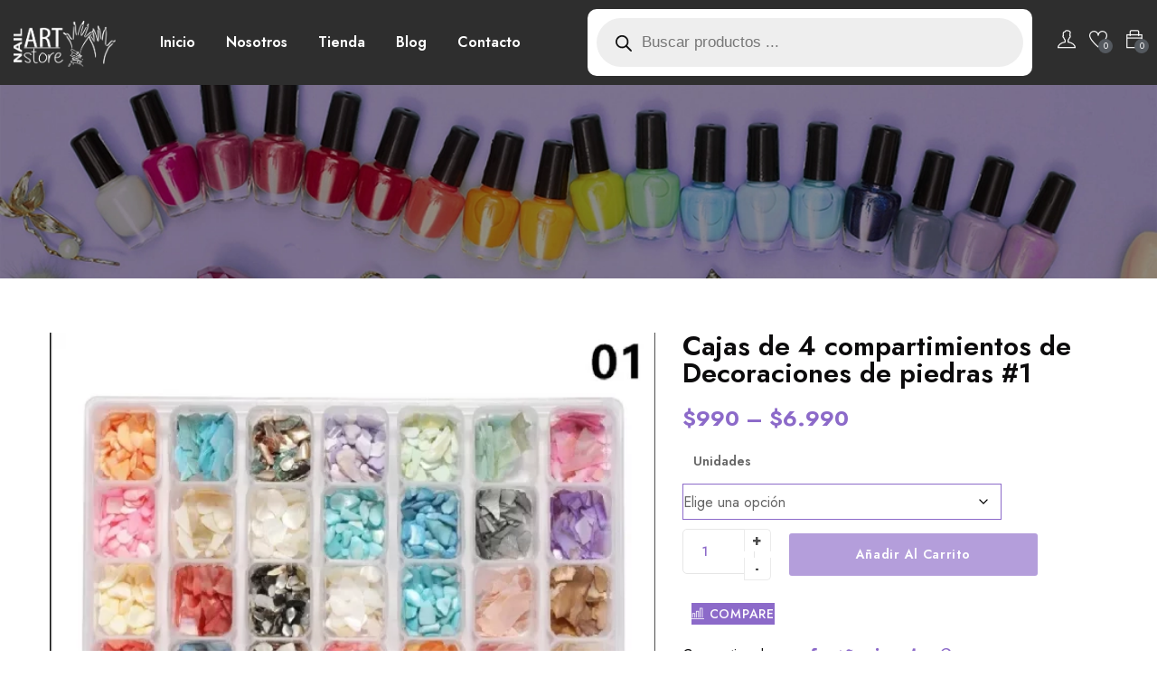

--- FILE ---
content_type: text/html; charset=UTF-8
request_url: https://nailartstore.cl/producto/cajas-de-4-compartimientos-de-decoraciones-de-piedras-1/
body_size: 42799
content:
<!DOCTYPE html>
<html lang="es" class="no-js">
<head>
	<meta charset="UTF-8">
	<meta name="viewport" content="width=device-width">
	<link rel="profile" href="//gmpg.org/xfn/11" />

					<script>document.documentElement.className = document.documentElement.className + ' yes-js js_active js'</script>
			<meta name='robots' content='index, follow, max-image-preview:large, max-snippet:-1, max-video-preview:-1' />

	<!-- This site is optimized with the Yoast SEO plugin v24.5 - https://yoast.com/wordpress/plugins/seo/ -->
	<title>Cajas de 4 compartimientos de Decoraciones de piedras #1 | Nail Art Store</title>
	<link rel="canonical" href="https://nailartstore.cl/producto/cajas-de-4-compartimientos-de-decoraciones-de-piedras-1/" />
	<meta property="og:locale" content="es_ES" />
	<meta property="og:type" content="article" />
	<meta property="og:title" content="Cajas de 4 compartimientos de Decoraciones de piedras #1 | Nail Art Store" />
	<meta property="og:description" content="Cajita de 4 compartimientos con decoraciones para uñas modelos de piedras y nacar 7 modelos diferentes Pack de 7 viene con caja" />
	<meta property="og:url" content="https://nailartstore.cl/producto/cajas-de-4-compartimientos-de-decoraciones-de-piedras-1/" />
	<meta property="og:site_name" content="Nail Art Store" />
	<meta property="article:publisher" content="https://www.facebook.com/nailartstore.cl" />
	<meta property="article:modified_time" content="2024-08-01T16:20:30+00:00" />
	<meta property="og:image" content="https://nailartstore.cl/wp-content/uploads/2023/03/logo-negro-largo.webp" />
	<meta property="og:image:width" content="513" />
	<meta property="og:image:height" content="232" />
	<meta property="og:image:type" content="image/webp" />
	<meta name="twitter:card" content="summary_large_image" />
	<script type="application/ld+json" class="yoast-schema-graph">{"@context":"https://schema.org","@graph":[{"@type":"WebPage","@id":"https://nailartstore.cl/producto/cajas-de-4-compartimientos-de-decoraciones-de-piedras-1/","url":"https://nailartstore.cl/producto/cajas-de-4-compartimientos-de-decoraciones-de-piedras-1/","name":"Cajas de 4 compartimientos de Decoraciones de piedras #1 | Nail Art Store","isPartOf":{"@id":"https://nailartstore.cl/#website"},"primaryImageOfPage":{"@id":"https://nailartstore.cl/producto/cajas-de-4-compartimientos-de-decoraciones-de-piedras-1/#primaryimage"},"image":{"@id":"https://nailartstore.cl/producto/cajas-de-4-compartimientos-de-decoraciones-de-piedras-1/#primaryimage"},"thumbnailUrl":"https://nailartstore.cl/wp-content/uploads/2023/05/IMG_20201004_115157.webp","datePublished":"2023-05-07T07:17:15+00:00","dateModified":"2024-08-01T16:20:30+00:00","breadcrumb":{"@id":"https://nailartstore.cl/producto/cajas-de-4-compartimientos-de-decoraciones-de-piedras-1/#breadcrumb"},"inLanguage":"es","potentialAction":[{"@type":"ReadAction","target":["https://nailartstore.cl/producto/cajas-de-4-compartimientos-de-decoraciones-de-piedras-1/"]}]},{"@type":"ImageObject","inLanguage":"es","@id":"https://nailartstore.cl/producto/cajas-de-4-compartimientos-de-decoraciones-de-piedras-1/#primaryimage","url":"https://nailartstore.cl/wp-content/uploads/2023/05/IMG_20201004_115157.webp","contentUrl":"https://nailartstore.cl/wp-content/uploads/2023/05/IMG_20201004_115157.webp","width":900,"height":694},{"@type":"BreadcrumbList","@id":"https://nailartstore.cl/producto/cajas-de-4-compartimientos-de-decoraciones-de-piedras-1/#breadcrumb","itemListElement":[{"@type":"ListItem","position":1,"name":"Home","item":"https://nailartstore.cl/"},{"@type":"ListItem","position":2,"name":"Tienda","item":"https://nailartstore.cl/tienda/"},{"@type":"ListItem","position":3,"name":"Cajas de 4 compartimientos de Decoraciones de piedras #1"}]},{"@type":"WebSite","@id":"https://nailartstore.cl/#website","url":"https://nailartstore.cl/","name":"Nail Art Store","description":"Insumos de Manicura y Belleza","publisher":{"@id":"https://nailartstore.cl/#organization"},"alternateName":"NAS","potentialAction":[{"@type":"SearchAction","target":{"@type":"EntryPoint","urlTemplate":"https://nailartstore.cl/?s={search_term_string}"},"query-input":{"@type":"PropertyValueSpecification","valueRequired":true,"valueName":"search_term_string"}}],"inLanguage":"es"},{"@type":"Organization","@id":"https://nailartstore.cl/#organization","name":"NAS","url":"https://nailartstore.cl/","logo":{"@type":"ImageObject","inLanguage":"es","@id":"https://nailartstore.cl/#/schema/logo/image/","url":"https://nailartstore.cl/wp-content/uploads/2023/03/logo-negro-largo.webp","contentUrl":"https://nailartstore.cl/wp-content/uploads/2023/03/logo-negro-largo.webp","width":513,"height":232,"caption":"NAS"},"image":{"@id":"https://nailartstore.cl/#/schema/logo/image/"},"sameAs":["https://www.facebook.com/nailartstore.cl"]}]}</script>
	<!-- / Yoast SEO plugin. -->


<link rel='dns-prefetch' href='//use.fontawesome.com' />
<link rel='dns-prefetch' href='//fonts.googleapis.com' />
<link rel="alternate" type="application/rss+xml" title="Nail Art Store &raquo; Feed" href="https://nailartstore.cl/feed/" />
<link rel="alternate" type="application/rss+xml" title="Nail Art Store &raquo; Feed de los comentarios" href="https://nailartstore.cl/comments/feed/" />
<link rel="alternate" type="application/rss+xml" title="Nail Art Store &raquo; Comentario Cajas de 4 compartimientos de Decoraciones de piedras #1 del feed" href="https://nailartstore.cl/producto/cajas-de-4-compartimientos-de-decoraciones-de-piedras-1/feed/" />
<link rel="alternate" title="oEmbed (JSON)" type="application/json+oembed" href="https://nailartstore.cl/wp-json/oembed/1.0/embed?url=https%3A%2F%2Fnailartstore.cl%2Fproducto%2Fcajas-de-4-compartimientos-de-decoraciones-de-piedras-1%2F" />
<link rel="alternate" title="oEmbed (XML)" type="text/xml+oembed" href="https://nailartstore.cl/wp-json/oembed/1.0/embed?url=https%3A%2F%2Fnailartstore.cl%2Fproducto%2Fcajas-de-4-compartimientos-de-decoraciones-de-piedras-1%2F&#038;format=xml" />
<style id='wp-img-auto-sizes-contain-inline-css' type='text/css'>
img:is([sizes=auto i],[sizes^="auto," i]){contain-intrinsic-size:3000px 1500px}
/*# sourceURL=wp-img-auto-sizes-contain-inline-css */
</style>
<link rel='stylesheet' id='wptwa-public-css' href='https://nailartstore.cl/wp-content/plugins/wpt-whatsapp/assets/css/public.css?ver=2.2.5' type='text/css' media='all' />
<link rel='stylesheet' id='wptwa-generated-css' href='https://nailartstore.cl/wp-content/plugins/wpt-whatsapp/assets/css/auto-generated-wptwa.css?ver=1712859636' type='text/css' media='all' />
<style id='wp-emoji-styles-inline-css' type='text/css'>

	img.wp-smiley, img.emoji {
		display: inline !important;
		border: none !important;
		box-shadow: none !important;
		height: 1em !important;
		width: 1em !important;
		margin: 0 0.07em !important;
		vertical-align: -0.1em !important;
		background: none !important;
		padding: 0 !important;
	}
/*# sourceURL=wp-emoji-styles-inline-css */
</style>
<link rel='stylesheet' id='wp-block-library-css' href='https://nailartstore.cl/wp-includes/css/dist/block-library/style.min.css?ver=6.9' type='text/css' media='all' />
<link rel='stylesheet' id='wc-blocks-style-css' href='https://nailartstore.cl/wp-content/plugins/woocommerce/assets/client/blocks/wc-blocks.css?ver=wc-9.6.3' type='text/css' media='all' />
<style id='global-styles-inline-css' type='text/css'>
:root{--wp--preset--aspect-ratio--square: 1;--wp--preset--aspect-ratio--4-3: 4/3;--wp--preset--aspect-ratio--3-4: 3/4;--wp--preset--aspect-ratio--3-2: 3/2;--wp--preset--aspect-ratio--2-3: 2/3;--wp--preset--aspect-ratio--16-9: 16/9;--wp--preset--aspect-ratio--9-16: 9/16;--wp--preset--color--black: #000000;--wp--preset--color--cyan-bluish-gray: #abb8c3;--wp--preset--color--white: #ffffff;--wp--preset--color--pale-pink: #f78da7;--wp--preset--color--vivid-red: #cf2e2e;--wp--preset--color--luminous-vivid-orange: #ff6900;--wp--preset--color--luminous-vivid-amber: #fcb900;--wp--preset--color--light-green-cyan: #7bdcb5;--wp--preset--color--vivid-green-cyan: #00d084;--wp--preset--color--pale-cyan-blue: #8ed1fc;--wp--preset--color--vivid-cyan-blue: #0693e3;--wp--preset--color--vivid-purple: #9b51e0;--wp--preset--gradient--vivid-cyan-blue-to-vivid-purple: linear-gradient(135deg,rgb(6,147,227) 0%,rgb(155,81,224) 100%);--wp--preset--gradient--light-green-cyan-to-vivid-green-cyan: linear-gradient(135deg,rgb(122,220,180) 0%,rgb(0,208,130) 100%);--wp--preset--gradient--luminous-vivid-amber-to-luminous-vivid-orange: linear-gradient(135deg,rgb(252,185,0) 0%,rgb(255,105,0) 100%);--wp--preset--gradient--luminous-vivid-orange-to-vivid-red: linear-gradient(135deg,rgb(255,105,0) 0%,rgb(207,46,46) 100%);--wp--preset--gradient--very-light-gray-to-cyan-bluish-gray: linear-gradient(135deg,rgb(238,238,238) 0%,rgb(169,184,195) 100%);--wp--preset--gradient--cool-to-warm-spectrum: linear-gradient(135deg,rgb(74,234,220) 0%,rgb(151,120,209) 20%,rgb(207,42,186) 40%,rgb(238,44,130) 60%,rgb(251,105,98) 80%,rgb(254,248,76) 100%);--wp--preset--gradient--blush-light-purple: linear-gradient(135deg,rgb(255,206,236) 0%,rgb(152,150,240) 100%);--wp--preset--gradient--blush-bordeaux: linear-gradient(135deg,rgb(254,205,165) 0%,rgb(254,45,45) 50%,rgb(107,0,62) 100%);--wp--preset--gradient--luminous-dusk: linear-gradient(135deg,rgb(255,203,112) 0%,rgb(199,81,192) 50%,rgb(65,88,208) 100%);--wp--preset--gradient--pale-ocean: linear-gradient(135deg,rgb(255,245,203) 0%,rgb(182,227,212) 50%,rgb(51,167,181) 100%);--wp--preset--gradient--electric-grass: linear-gradient(135deg,rgb(202,248,128) 0%,rgb(113,206,126) 100%);--wp--preset--gradient--midnight: linear-gradient(135deg,rgb(2,3,129) 0%,rgb(40,116,252) 100%);--wp--preset--font-size--small: 13px;--wp--preset--font-size--medium: 20px;--wp--preset--font-size--large: 36px;--wp--preset--font-size--x-large: 42px;--wp--preset--font-family--inter: "Inter", sans-serif;--wp--preset--font-family--cardo: Cardo;--wp--preset--spacing--20: 0.44rem;--wp--preset--spacing--30: 0.67rem;--wp--preset--spacing--40: 1rem;--wp--preset--spacing--50: 1.5rem;--wp--preset--spacing--60: 2.25rem;--wp--preset--spacing--70: 3.38rem;--wp--preset--spacing--80: 5.06rem;--wp--preset--shadow--natural: 6px 6px 9px rgba(0, 0, 0, 0.2);--wp--preset--shadow--deep: 12px 12px 50px rgba(0, 0, 0, 0.4);--wp--preset--shadow--sharp: 6px 6px 0px rgba(0, 0, 0, 0.2);--wp--preset--shadow--outlined: 6px 6px 0px -3px rgb(255, 255, 255), 6px 6px rgb(0, 0, 0);--wp--preset--shadow--crisp: 6px 6px 0px rgb(0, 0, 0);}:where(.is-layout-flex){gap: 0.5em;}:where(.is-layout-grid){gap: 0.5em;}body .is-layout-flex{display: flex;}.is-layout-flex{flex-wrap: wrap;align-items: center;}.is-layout-flex > :is(*, div){margin: 0;}body .is-layout-grid{display: grid;}.is-layout-grid > :is(*, div){margin: 0;}:where(.wp-block-columns.is-layout-flex){gap: 2em;}:where(.wp-block-columns.is-layout-grid){gap: 2em;}:where(.wp-block-post-template.is-layout-flex){gap: 1.25em;}:where(.wp-block-post-template.is-layout-grid){gap: 1.25em;}.has-black-color{color: var(--wp--preset--color--black) !important;}.has-cyan-bluish-gray-color{color: var(--wp--preset--color--cyan-bluish-gray) !important;}.has-white-color{color: var(--wp--preset--color--white) !important;}.has-pale-pink-color{color: var(--wp--preset--color--pale-pink) !important;}.has-vivid-red-color{color: var(--wp--preset--color--vivid-red) !important;}.has-luminous-vivid-orange-color{color: var(--wp--preset--color--luminous-vivid-orange) !important;}.has-luminous-vivid-amber-color{color: var(--wp--preset--color--luminous-vivid-amber) !important;}.has-light-green-cyan-color{color: var(--wp--preset--color--light-green-cyan) !important;}.has-vivid-green-cyan-color{color: var(--wp--preset--color--vivid-green-cyan) !important;}.has-pale-cyan-blue-color{color: var(--wp--preset--color--pale-cyan-blue) !important;}.has-vivid-cyan-blue-color{color: var(--wp--preset--color--vivid-cyan-blue) !important;}.has-vivid-purple-color{color: var(--wp--preset--color--vivid-purple) !important;}.has-black-background-color{background-color: var(--wp--preset--color--black) !important;}.has-cyan-bluish-gray-background-color{background-color: var(--wp--preset--color--cyan-bluish-gray) !important;}.has-white-background-color{background-color: var(--wp--preset--color--white) !important;}.has-pale-pink-background-color{background-color: var(--wp--preset--color--pale-pink) !important;}.has-vivid-red-background-color{background-color: var(--wp--preset--color--vivid-red) !important;}.has-luminous-vivid-orange-background-color{background-color: var(--wp--preset--color--luminous-vivid-orange) !important;}.has-luminous-vivid-amber-background-color{background-color: var(--wp--preset--color--luminous-vivid-amber) !important;}.has-light-green-cyan-background-color{background-color: var(--wp--preset--color--light-green-cyan) !important;}.has-vivid-green-cyan-background-color{background-color: var(--wp--preset--color--vivid-green-cyan) !important;}.has-pale-cyan-blue-background-color{background-color: var(--wp--preset--color--pale-cyan-blue) !important;}.has-vivid-cyan-blue-background-color{background-color: var(--wp--preset--color--vivid-cyan-blue) !important;}.has-vivid-purple-background-color{background-color: var(--wp--preset--color--vivid-purple) !important;}.has-black-border-color{border-color: var(--wp--preset--color--black) !important;}.has-cyan-bluish-gray-border-color{border-color: var(--wp--preset--color--cyan-bluish-gray) !important;}.has-white-border-color{border-color: var(--wp--preset--color--white) !important;}.has-pale-pink-border-color{border-color: var(--wp--preset--color--pale-pink) !important;}.has-vivid-red-border-color{border-color: var(--wp--preset--color--vivid-red) !important;}.has-luminous-vivid-orange-border-color{border-color: var(--wp--preset--color--luminous-vivid-orange) !important;}.has-luminous-vivid-amber-border-color{border-color: var(--wp--preset--color--luminous-vivid-amber) !important;}.has-light-green-cyan-border-color{border-color: var(--wp--preset--color--light-green-cyan) !important;}.has-vivid-green-cyan-border-color{border-color: var(--wp--preset--color--vivid-green-cyan) !important;}.has-pale-cyan-blue-border-color{border-color: var(--wp--preset--color--pale-cyan-blue) !important;}.has-vivid-cyan-blue-border-color{border-color: var(--wp--preset--color--vivid-cyan-blue) !important;}.has-vivid-purple-border-color{border-color: var(--wp--preset--color--vivid-purple) !important;}.has-vivid-cyan-blue-to-vivid-purple-gradient-background{background: var(--wp--preset--gradient--vivid-cyan-blue-to-vivid-purple) !important;}.has-light-green-cyan-to-vivid-green-cyan-gradient-background{background: var(--wp--preset--gradient--light-green-cyan-to-vivid-green-cyan) !important;}.has-luminous-vivid-amber-to-luminous-vivid-orange-gradient-background{background: var(--wp--preset--gradient--luminous-vivid-amber-to-luminous-vivid-orange) !important;}.has-luminous-vivid-orange-to-vivid-red-gradient-background{background: var(--wp--preset--gradient--luminous-vivid-orange-to-vivid-red) !important;}.has-very-light-gray-to-cyan-bluish-gray-gradient-background{background: var(--wp--preset--gradient--very-light-gray-to-cyan-bluish-gray) !important;}.has-cool-to-warm-spectrum-gradient-background{background: var(--wp--preset--gradient--cool-to-warm-spectrum) !important;}.has-blush-light-purple-gradient-background{background: var(--wp--preset--gradient--blush-light-purple) !important;}.has-blush-bordeaux-gradient-background{background: var(--wp--preset--gradient--blush-bordeaux) !important;}.has-luminous-dusk-gradient-background{background: var(--wp--preset--gradient--luminous-dusk) !important;}.has-pale-ocean-gradient-background{background: var(--wp--preset--gradient--pale-ocean) !important;}.has-electric-grass-gradient-background{background: var(--wp--preset--gradient--electric-grass) !important;}.has-midnight-gradient-background{background: var(--wp--preset--gradient--midnight) !important;}.has-small-font-size{font-size: var(--wp--preset--font-size--small) !important;}.has-medium-font-size{font-size: var(--wp--preset--font-size--medium) !important;}.has-large-font-size{font-size: var(--wp--preset--font-size--large) !important;}.has-x-large-font-size{font-size: var(--wp--preset--font-size--x-large) !important;}
/*# sourceURL=global-styles-inline-css */
</style>

<style id='classic-theme-styles-inline-css' type='text/css'>
/*! This file is auto-generated */
.wp-block-button__link{color:#fff;background-color:#32373c;border-radius:9999px;box-shadow:none;text-decoration:none;padding:calc(.667em + 2px) calc(1.333em + 2px);font-size:1.125em}.wp-block-file__button{background:#32373c;color:#fff;text-decoration:none}
/*# sourceURL=/wp-includes/css/classic-themes.min.css */
</style>
<link rel='stylesheet' id='contact-form-7-css' href='https://nailartstore.cl/wp-content/plugins/contact-form-7/includes/css/styles.css?ver=6.0.4' type='text/css' media='all' />
<link rel='stylesheet' id='wpa-css-css' href='https://nailartstore.cl/wp-content/plugins/honeypot/includes/css/wpa.css?ver=2.2.07' type='text/css' media='all' />
<link rel='stylesheet' id='photoswipe-css' href='https://nailartstore.cl/wp-content/plugins/woocommerce/assets/css/photoswipe/photoswipe.min.css?ver=9.6.3' type='text/css' media='all' />
<link rel='stylesheet' id='photoswipe-default-skin-css' href='https://nailartstore.cl/wp-content/plugins/woocommerce/assets/css/photoswipe/default-skin/default-skin.min.css?ver=9.6.3' type='text/css' media='all' />
<link rel='stylesheet' id='woocommerce-layout-css' href='https://nailartstore.cl/wp-content/plugins/woocommerce/assets/css/woocommerce-layout.css?ver=9.6.3' type='text/css' media='all' />
<link rel='stylesheet' id='woocommerce-general-css' href='https://nailartstore.cl/wp-content/plugins/woocommerce/assets/css/woocommerce.css?ver=9.6.3' type='text/css' media='all' />
<style id='woocommerce-inline-inline-css' type='text/css'>
.woocommerce form .form-row .required { visibility: visible; }
/*# sourceURL=woocommerce-inline-inline-css */
</style>
<link rel='stylesheet' id='nickx-nfancybox-css-css' href='https://nailartstore.cl/wp-content/plugins/product-video-gallery-slider-for-woocommerce/public/css/fancybox.css?ver=1' type='text/css' media='all' />
<link rel='stylesheet' id='nickx-front-css-css' href='https://nailartstore.cl/wp-content/plugins/product-video-gallery-slider-for-woocommerce/public/css/nickx-front.css?ver=1' type='text/css' media='all' />
<link rel='stylesheet' id='dashicons-css' href='https://nailartstore.cl/wp-includes/css/dashicons.min.css?ver=6.9' type='text/css' media='all' />
<style id='dashicons-inline-css' type='text/css'>
[data-font="Dashicons"]:before {font-family: 'Dashicons' !important;content: attr(data-icon) !important;speak: none !important;font-weight: normal !important;font-variant: normal !important;text-transform: none !important;line-height: 1 !important;font-style: normal !important;-webkit-font-smoothing: antialiased !important;-moz-osx-font-smoothing: grayscale !important;}
/*# sourceURL=dashicons-inline-css */
</style>
<link rel='stylesheet' id='jquery-colorbox-css' href='https://nailartstore.cl/wp-content/plugins/yith-woocommerce-compare/assets/css/colorbox.css?ver=1.4.21' type='text/css' media='all' />
<link rel='stylesheet' id='jquery-selectBox-css' href='https://nailartstore.cl/wp-content/plugins/yith-woocommerce-wishlist/assets/css/jquery.selectBox.css?ver=1.2.0' type='text/css' media='all' />
<link rel='stylesheet' id='woocommerce_prettyPhoto_css-css' href='//nailartstore.cl/wp-content/plugins/woocommerce/assets/css/prettyPhoto.css?ver=3.1.6' type='text/css' media='all' />
<link rel='stylesheet' id='yith-wcwl-main-css' href='https://nailartstore.cl/wp-content/plugins/yith-woocommerce-wishlist/assets/css/style.css?ver=4.2.0' type='text/css' media='all' />
<style id='yith-wcwl-main-inline-css' type='text/css'>
 :root { --rounded-corners-radius: 16px; --add-to-cart-rounded-corners-radius: 16px; --color-headers-background: #F4F4F4; --feedback-duration: 3s } 
 :root { --rounded-corners-radius: 16px; --add-to-cart-rounded-corners-radius: 16px; --color-headers-background: #F4F4F4; --feedback-duration: 3s } 
/*# sourceURL=yith-wcwl-main-inline-css */
</style>
<link rel='stylesheet' id='brands-styles-css' href='https://nailartstore.cl/wp-content/plugins/woocommerce/assets/css/brands.css?ver=9.6.3' type='text/css' media='all' />
<link rel='stylesheet' id='dgwt-wcas-style-css' href='https://nailartstore.cl/wp-content/plugins/ajax-search-for-woocommerce/assets/css/style.min.css?ver=1.30.0' type='text/css' media='all' />
<link rel='stylesheet' id='select2-css' href='https://nailartstore.cl/wp-content/plugins/woocommerce/assets/css/select2.css?ver=9.6.3' type='text/css' media='all' />
<link rel='stylesheet' id='tawcvs-frontend-css' href='https://nailartstore.cl/wp-content/plugins/variation-swatches-for-woocommerce/assets/css/frontend.css?ver=2.2.3' type='text/css' media='all' />
<link rel='stylesheet' id='font-awesome-official-css' href='https://use.fontawesome.com/releases/v6.2.1/css/all.css' type='text/css' media='all' integrity="sha384-twcuYPV86B3vvpwNhWJuaLdUSLF9+ttgM2A6M870UYXrOsxKfER2MKox5cirApyA" crossorigin="anonymous" />
<link rel='stylesheet' id='ywdpd_owl-css' href='https://nailartstore.cl/wp-content/plugins/yith-woocommerce-dynamic-pricing-and-discounts-premium/assets/css/owl/owl.carousel.min.css?ver=3.5.0' type='text/css' media='all' />
<link rel='stylesheet' id='yith_ywdpd_frontend-css' href='https://nailartstore.cl/wp-content/plugins/yith-woocommerce-dynamic-pricing-and-discounts-premium/assets/css/frontend.css?ver=3.5.0' type='text/css' media='all' />
<link rel='stylesheet' id='bailly-wc-quantity-increment-css' href='https://nailartstore.cl/wp-content/themes/bailly/css/wc-quantity-increment.css?ver=6.9' type='text/css' media='all' />
<link rel='stylesheet' id='bailly-woocommerce-css' href='https://nailartstore.cl/wp-content/themes/bailly/sass/woocommerce.css?ver=1.1.7' type='text/css' media='all' />
<link rel='stylesheet' id='bailly-child-style-css' href='https://nailartstore.cl/wp-content/themes/bailly-child/style.css?ver=6.9' type='text/css' media='all' />
<link rel='stylesheet' id='bailly-theme-fonts-css' href='https://fonts.googleapis.com/css?family=Jost:300,300i,400,400i,500,600,700,800&#038;subset=latin%2Clatin-ext' type='text/css' media='all' />
<link rel='stylesheet' id='all-awesome-css' href='https://nailartstore.cl/wp-content/themes/bailly/css/all-awesome.css?ver=5.11.2' type='text/css' media='all' />
<link rel='stylesheet' id='font-themify-css' href='https://nailartstore.cl/wp-content/themes/bailly/css/themify-icons.css?ver=1.0.0' type='text/css' media='all' />
<link rel='stylesheet' id='font-flaticon-css' href='https://nailartstore.cl/wp-content/themes/bailly/css/flaticon.css?ver=1.0.0' type='text/css' media='all' />
<link rel='stylesheet' id='font-eleganticon-css' href='https://nailartstore.cl/wp-content/themes/bailly/css/eleganticon-style.css?ver=1.0.0' type='text/css' media='all' />
<link rel='stylesheet' id='animate-css' href='https://nailartstore.cl/wp-content/themes/bailly/css/animate.css?ver=3.6.0' type='text/css' media='all' />
<link rel='stylesheet' id='bootstrap-css' href='https://nailartstore.cl/wp-content/themes/bailly/sass/bootstrap.css?ver=3.2.0' type='text/css' media='all' />
<link rel='stylesheet' id='slick-css' href='https://nailartstore.cl/wp-content/themes/bailly/css/slick.css?ver=1.8.0' type='text/css' media='all' />
<link rel='stylesheet' id='magnific-popup-css' href='https://nailartstore.cl/wp-content/themes/bailly/css/magnific-popup.css?ver=1.1.7' type='text/css' media='all' />
<link rel='stylesheet' id='perfect-scrollbar-css' href='https://nailartstore.cl/wp-content/themes/bailly/css/perfect-scrollbar.css?ver=0.6.12' type='text/css' media='all' />
<link rel='stylesheet' id='sliding-menu-css' href='https://nailartstore.cl/wp-content/themes/bailly/css/sliding-menu.min.css?ver=0.3.0' type='text/css' media='all' />
<link rel='stylesheet' id='bailly-woocommerce-smallscreen-css' href='https://nailartstore.cl/wp-content/themes/bailly/css/woocommerce-smallscreen.css?ver=6.9' type='text/css' media='all' />
<link rel='stylesheet' id='bailly-template-css' href='https://nailartstore.cl/wp-content/themes/bailly/sass/template.css?ver=1.0' type='text/css' media='all' />
<style id='bailly-template-inline-css' type='text/css'>
/* seting background main */.woocommerce-account .woocommerce-MyAccount-navigation .woocommerce-MyAccount-navigation-link a::before ,.goal-checkout-step li.active,.details-product .goal-woocommerce-product-gallery-thumbs.vertical .slick-arrow:hover i, .details-product .goal-woocommerce-product-gallery-thumbs.vertical .slick-arrow:focus i,.tabs-v1 .nav-tabs > li.active > a,.product-block-list .quickview:hover, .product-block-list .quickview:focus,.goal-pagination .page-numbers li > span:hover, .goal-pagination .page-numbers li > span.current, .goal-pagination .page-numbers li > a:hover, .goal-pagination .page-numbers li > a.current, .goal-pagination .pagination li > span:hover, .goal-pagination .pagination li > span.current, .goal-pagination .pagination li > a:hover, .goal-pagination .pagination li > a.current,.wishlist-icon .count, .mini-cart .count,.woocommerce .widget_price_filter .price_slider_amount .button,.woocommerce .widget_price_filter .ui-slider .ui-slider-handle,.woocommerce .widget_price_filter .ui-slider .ui-slider-range,.post-layout .categories-name,.widget-countdown.style3 .title::before,.slick-carousel .slick-arrow:hover, .slick-carousel .slick-arrow:active, .slick-carousel .slick-arrow:focus,.product-block.grid .groups-button .add-cart .added_to_cart:hover::before,.product-block.grid .groups-button .add-cart .added_to_cart::before,.product-block.grid .groups-button .add-cart .button:hover::before,.product-block .yith-wcwl-add-to-wishlist:hover,.product-block.grid .yith-wcwl-add-to-wishlist:hover:not(.add_to_wishlist),.product-block.grid .compare:hover,.product-block.grid .view:hover,.add-fix-top,.widget .widget-title::after, .widget .widgettitle::after, .widget .widget-heading::after,.slick-carousel .slick-dots li.slick-active button,.bg-theme,.vertical-wrapper .title-vertical, table.variations .tawcvs-swatches .swatch-label.selected, .widget-social .social a:hover, .widget-social .social a:focus{background-color: #8c6ac9 ;}/* setting color*/.header-mobile .mobile-vertical-menu-title:hover, .header-mobile .mobile-vertical-menu-title.active,.dokan-store-menu #cat-drop-stack > ul a:hover, .dokan-store-menu #cat-drop-stack > ul:focus,.shopping_cart_content .cart_list .quantity,#order_review .order-total .amount, #order_review .cart-subtotal .amount,.woocommerce-account .woocommerce-MyAccount-navigation .woocommerce-MyAccount-navigation-link.is-active > a, .woocommerce-account .woocommerce-MyAccount-navigation .woocommerce-MyAccount-navigation-link:hover > a, .woocommerce-account .woocommerce-MyAccount-navigation .woocommerce-MyAccount-navigation-link:active > a,.woocommerce table.shop_table tbody .product-subtotal,.woocommerce div.product p.price, .woocommerce div.product span.price,.goal-breadscrumb .breadcrumb a:hover, .goal-breadscrumb .breadcrumb a:active,.details-product .title-cat-wishlist-wrapper .yith-wcwl-add-to-wishlist a:focus, .details-product .title-cat-wishlist-wrapper .yith-wcwl-add-to-wishlist a:hover,.details-product .title-cat-wishlist-wrapper .yith-wcwl-add-to-wishlist a:not(.add_to_wishlist),.details-product .product_meta a,.product-block-list .yith-wcwl-add-to-wishlist a:not(.add_to_wishlist),.product-block-list .yith-wcwl-add-to-wishlist a:hover, .product-block-list .yith-wcwl-add-to-wishlist a:focus,.goal-filter .change-view:hover, .goal-filter .change-view.active,.woocommerce-widget-layered-nav-list .woocommerce-widget-layered-nav-list__item > a:hover, .woocommerce-widget-layered-nav-list .woocommerce-widget-layered-nav-list__item > a:active,.mobile-sidebar-btn,.btn-readmore:hover,.goal-countdown .times > div > span,.btn-link,.goal-vertical-menu > li > a > i, .goal-vertical-menu > li > a > img,.megamenu .dropdown-menu li > a:hover, .megamenu .dropdown-menu li > a:active,.goal-footer a:hover, .goal-footer a:focus, .goal-footer a:active, .megamenu .dropdown-menu li.current-menu-item > a, .megamenu .dropdown-menu li.open > a, .megamenu .dropdown-menu li.active > a, .comment-list .comment-reply-link, .comment-list .comment-edit-link, .product-categories li.current-cat-parent > a, .product-categories li.current-cat > a, .product-categories li:hover > a{color: #8c6ac9;}/* setting border color*/.goal-checkout-step li.active::after,.details-product .goal-woocommerce-product-gallery-thumbs .slick-slide:hover .thumbs-inner, .details-product .goal-woocommerce-product-gallery-thumbs .slick-slide:active .thumbs-inner, .details-product .goal-woocommerce-product-gallery-thumbs .slick-slide.slick-current .thumbs-inner,.product-block-list:hover,.woocommerce .widget_price_filter .price_slider_amount .button,.border-theme, .widget-social .social a:hover, .widget-social .social a:focus{border-color: #8c6ac9 !important;}.details-product .information .price,.product-block-list .price,.text-theme{color: #8c6ac9 !important;}.goal-checkout-step li.active .inner::after {border-color: #fff #8c6ac9;}
/*# sourceURL=bailly-template-inline-css */
</style>
<link rel='stylesheet' id='bailly-style-css' href='https://nailartstore.cl/wp-content/themes/bailly/style.css?ver=1.0' type='text/css' media='all' />
<link rel='stylesheet' id='cwginstock_frontend_css-css' href='https://nailartstore.cl/wp-content/plugins/back-in-stock-notifier-for-woocommerce/assets/css/frontend.min.css?ver=5.7.9' type='text/css' media='' />
<link rel='stylesheet' id='cwginstock_bootstrap-css' href='https://nailartstore.cl/wp-content/plugins/back-in-stock-notifier-for-woocommerce/assets/css/bootstrap.min.css?ver=5.7.9' type='text/css' media='' />
<link rel='stylesheet' id='font-awesome-official-v4shim-css' href='https://use.fontawesome.com/releases/v6.2.1/css/v4-shims.css' type='text/css' media='all' integrity="sha384-RreHPODFsMyzCpG+dKnwxOSjmjkuPWWdYP8sLpBRoSd8qPNJwaxKGUdxhQOKwUc7" crossorigin="anonymous" />
<script type="text/template" id="tmpl-variation-template">
	<div class="woocommerce-variation-description">{{{ data.variation.variation_description }}}</div>
	<div class="woocommerce-variation-price">{{{ data.variation.price_html }}}</div>
	<div class="woocommerce-variation-availability">{{{ data.variation.availability_html }}}</div>
</script>
<script type="text/template" id="tmpl-unavailable-variation-template">
	<p role="alert">Lo siento, este producto no está disponible. Por favor, elige otra combinación.</p>
</script>
<script type="text/javascript" src="https://nailartstore.cl/wp-includes/js/jquery/jquery.min.js?ver=3.7.1" id="jquery-core-js"></script>
<script type="text/javascript" src="https://nailartstore.cl/wp-includes/js/jquery/jquery-migrate.min.js?ver=3.4.1" id="jquery-migrate-js"></script>
<script type="text/javascript" id="print-invoices-packing-slip-labels-for-woocommerce_public-js-extra">
/* <![CDATA[ */
var wf_pklist_params_public = {"show_document_preview":"No","document_access_type":"logged_in","is_user_logged_in":"","msgs":{"invoice_number_prompt_free_order":"\"Generar factura para pedidos gratuitos\" est\u00e1 inhabilitado en Configuraci\u00f3n de factura\u003E Avanzado. Est\u00e1 intentando generar una factura para este pedido gratuito. \u00bfContinuar?","creditnote_number_prompt":"Parece que el reembolso en este pedido a\u00fan no tiene un n\u00famero de cr\u00e9dito. \u00bfQuieres generar uno manualmente?","invoice_number_prompt_no_from_addr":"Complete la `direcci\u00f3n de origen` en la configuraci\u00f3n general del complemento.","invoice_title_prompt":"Factura","invoice_number_prompt":"el n\u00famero a\u00fan no ha sido generado. \u00bfQuieres generar uno manualmente?","pop_dont_show_again":false,"request_error":"Request error.","error_loading_data":"Error loading data.","min_value_error":"minimum value should be","generating_document_text":"Generating document...","new_tab_open_error":"Failed to open new tab. Please check your browser settings."}};
//# sourceURL=print-invoices-packing-slip-labels-for-woocommerce_public-js-extra
/* ]]> */
</script>
<script type="text/javascript" src="https://nailartstore.cl/wp-content/plugins/print-invoices-packing-slip-labels-for-woocommerce/public/js/wf-woocommerce-packing-list-public.js?ver=4.7.2" id="print-invoices-packing-slip-labels-for-woocommerce_public-js"></script>
<script type="text/javascript" src="https://nailartstore.cl/wp-content/plugins/woocommerce/assets/js/jquery-blockui/jquery.blockUI.min.js?ver=2.7.0-wc.9.6.3" id="jquery-blockui-js" data-wp-strategy="defer"></script>
<script type="text/javascript" id="wc-add-to-cart-js-extra">
/* <![CDATA[ */
var wc_add_to_cart_params = {"ajax_url":"/wp-admin/admin-ajax.php","wc_ajax_url":"/?wc-ajax=%%endpoint%%","i18n_view_cart":"Ver carrito","cart_url":"https://nailartstore.cl/cart/","is_cart":"","cart_redirect_after_add":"no"};
//# sourceURL=wc-add-to-cart-js-extra
/* ]]> */
</script>
<script type="text/javascript" src="https://nailartstore.cl/wp-content/plugins/woocommerce/assets/js/frontend/add-to-cart.min.js?ver=9.6.3" id="wc-add-to-cart-js" defer="defer" data-wp-strategy="defer"></script>
<script type="text/javascript" src="https://nailartstore.cl/wp-content/plugins/woocommerce/assets/js/zoom/jquery.zoom.min.js?ver=1.7.21-wc.9.6.3" id="zoom-js" defer="defer" data-wp-strategy="defer"></script>
<script type="text/javascript" src="https://nailartstore.cl/wp-content/plugins/woocommerce/assets/js/flexslider/jquery.flexslider.min.js?ver=2.7.2-wc.9.6.3" id="flexslider-js" defer="defer" data-wp-strategy="defer"></script>
<script type="text/javascript" src="https://nailartstore.cl/wp-content/plugins/woocommerce/assets/js/photoswipe/photoswipe.min.js?ver=4.1.1-wc.9.6.3" id="photoswipe-js" defer="defer" data-wp-strategy="defer"></script>
<script type="text/javascript" src="https://nailartstore.cl/wp-content/plugins/woocommerce/assets/js/photoswipe/photoswipe-ui-default.min.js?ver=4.1.1-wc.9.6.3" id="photoswipe-ui-default-js" defer="defer" data-wp-strategy="defer"></script>
<script type="text/javascript" id="wc-single-product-js-extra">
/* <![CDATA[ */
var wc_single_product_params = {"i18n_required_rating_text":"Por favor elige una puntuaci\u00f3n","i18n_product_gallery_trigger_text":"Ver galer\u00eda de im\u00e1genes a pantalla completa","review_rating_required":"no","flexslider":{"rtl":false,"animation":"slide","smoothHeight":true,"directionNav":false,"controlNav":"thumbnails","slideshow":false,"animationSpeed":500,"animationLoop":false,"allowOneSlide":false},"zoom_enabled":"1","zoom_options":[],"photoswipe_enabled":"1","photoswipe_options":{"shareEl":false,"closeOnScroll":false,"history":false,"hideAnimationDuration":0,"showAnimationDuration":0,"captionEl":false},"flexslider_enabled":"1"};
//# sourceURL=wc-single-product-js-extra
/* ]]> */
</script>
<script type="text/javascript" src="https://nailartstore.cl/wp-content/plugins/woocommerce/assets/js/frontend/single-product.min.js?ver=9.6.3" id="wc-single-product-js" defer="defer" data-wp-strategy="defer"></script>
<script type="text/javascript" src="https://nailartstore.cl/wp-content/plugins/woocommerce/assets/js/js-cookie/js.cookie.min.js?ver=2.1.4-wc.9.6.3" id="js-cookie-js" defer="defer" data-wp-strategy="defer"></script>
<script type="text/javascript" id="woocommerce-js-extra">
/* <![CDATA[ */
var woocommerce_params = {"ajax_url":"/wp-admin/admin-ajax.php","wc_ajax_url":"/?wc-ajax=%%endpoint%%"};
//# sourceURL=woocommerce-js-extra
/* ]]> */
</script>
<script type="text/javascript" src="https://nailartstore.cl/wp-content/plugins/woocommerce/assets/js/frontend/woocommerce.min.js?ver=9.6.3" id="woocommerce-js" defer="defer" data-wp-strategy="defer"></script>
<script type="text/javascript" src="https://nailartstore.cl/wp-content/plugins/woocommerce/assets/js/selectWoo/selectWoo.full.min.js?ver=1.0.9-wc.9.6.3" id="selectWoo-js" defer="defer" data-wp-strategy="defer"></script>
<script type="text/javascript" src="https://nailartstore.cl/wp-includes/js/underscore.min.js?ver=1.13.7" id="underscore-js"></script>
<script type="text/javascript" id="wp-util-js-extra">
/* <![CDATA[ */
var _wpUtilSettings = {"ajax":{"url":"/wp-admin/admin-ajax.php"}};
//# sourceURL=wp-util-js-extra
/* ]]> */
</script>
<script type="text/javascript" src="https://nailartstore.cl/wp-includes/js/wp-util.min.js?ver=6.9" id="wp-util-js"></script>
<script type="text/javascript" id="wc-add-to-cart-variation-js-extra">
/* <![CDATA[ */
var wc_add_to_cart_variation_params = {"wc_ajax_url":"/?wc-ajax=%%endpoint%%","i18n_no_matching_variations_text":"Lo siento, no hay productos que igualen tu selecci\u00f3n. Por favor, escoge una combinaci\u00f3n diferente.","i18n_make_a_selection_text":"Elige las opciones del producto antes de a\u00f1adir este producto a tu carrito.","i18n_unavailable_text":"Lo siento, este producto no est\u00e1 disponible. Por favor, elige otra combinaci\u00f3n.","i18n_reset_alert_text":"Se ha restablecido tu selecci\u00f3n. Por favor, elige alguna opci\u00f3n del producto antes de poder a\u00f1adir este producto a tu carrito."};
//# sourceURL=wc-add-to-cart-variation-js-extra
/* ]]> */
</script>
<script type="text/javascript" src="https://nailartstore.cl/wp-content/plugins/woocommerce/assets/js/frontend/add-to-cart-variation.min.js?ver=9.6.3" id="wc-add-to-cart-variation-js" defer="defer" data-wp-strategy="defer"></script>
<link rel="https://api.w.org/" href="https://nailartstore.cl/wp-json/" /><link rel="alternate" title="JSON" type="application/json" href="https://nailartstore.cl/wp-json/wp/v2/product/30850" /><link rel="EditURI" type="application/rsd+xml" title="RSD" href="https://nailartstore.cl/xmlrpc.php?rsd" />
<meta name="generator" content="WordPress 6.9" />
<meta name="generator" content="WooCommerce 9.6.3" />
<link rel='shortlink' href='https://nailartstore.cl/?p=30850' />
<meta name="framework" content="Redux 4.1.24" />		<style>
			.dgwt-wcas-ico-magnifier,.dgwt-wcas-ico-magnifier-handler{max-width:20px}.dgwt-wcas-search-wrapp{max-width:600px}		</style>
			<noscript><style>.woocommerce-product-gallery{ opacity: 1 !important; }</style></noscript>
	<meta name="generator" content="Elementor 3.21.8; features: e_optimized_assets_loading, e_optimized_css_loading, additional_custom_breakpoints; settings: css_print_method-external, google_font-enabled, font_display-swap">
<style type="text/css">.recentcomments a{display:inline !important;padding:0 !important;margin:0 !important;}</style><meta name="generator" content="Powered by Slider Revolution 6.5.11 - responsive, Mobile-Friendly Slider Plugin for WordPress with comfortable drag and drop interface." />
<style class='wp-fonts-local' type='text/css'>
@font-face{font-family:Inter;font-style:normal;font-weight:300 900;font-display:fallback;src:url('https://nailartstore.cl/wp-content/plugins/woocommerce/assets/fonts/Inter-VariableFont_slnt,wght.woff2') format('woff2');font-stretch:normal;}
@font-face{font-family:Cardo;font-style:normal;font-weight:400;font-display:fallback;src:url('https://nailartstore.cl/wp-content/plugins/woocommerce/assets/fonts/cardo_normal_400.woff2') format('woff2');}
</style>
<link rel="icon" href="https://nailartstore.cl/wp-content/uploads/2023/03/cropped-Logo-en-negro-2-1-100x100.webp" sizes="32x32" />
<link rel="icon" href="https://nailartstore.cl/wp-content/uploads/2023/03/cropped-Logo-en-negro-2-1.webp" sizes="192x192" />
<link rel="apple-touch-icon" href="https://nailartstore.cl/wp-content/uploads/2023/03/cropped-Logo-en-negro-2-1.webp" />
<meta name="msapplication-TileImage" content="https://nailartstore.cl/wp-content/uploads/2023/03/cropped-Logo-en-negro-2-1.webp" />
<script type="text/javascript">function setREVStartSize(e){
			//window.requestAnimationFrame(function() {				 
				window.RSIW = window.RSIW===undefined ? window.innerWidth : window.RSIW;	
				window.RSIH = window.RSIH===undefined ? window.innerHeight : window.RSIH;	
				try {								
					var pw = document.getElementById(e.c).parentNode.offsetWidth,
						newh;
					pw = pw===0 || isNaN(pw) ? window.RSIW : pw;
					e.tabw = e.tabw===undefined ? 0 : parseInt(e.tabw);
					e.thumbw = e.thumbw===undefined ? 0 : parseInt(e.thumbw);
					e.tabh = e.tabh===undefined ? 0 : parseInt(e.tabh);
					e.thumbh = e.thumbh===undefined ? 0 : parseInt(e.thumbh);
					e.tabhide = e.tabhide===undefined ? 0 : parseInt(e.tabhide);
					e.thumbhide = e.thumbhide===undefined ? 0 : parseInt(e.thumbhide);
					e.mh = e.mh===undefined || e.mh=="" || e.mh==="auto" ? 0 : parseInt(e.mh,0);		
					if(e.layout==="fullscreen" || e.l==="fullscreen") 						
						newh = Math.max(e.mh,window.RSIH);					
					else{					
						e.gw = Array.isArray(e.gw) ? e.gw : [e.gw];
						for (var i in e.rl) if (e.gw[i]===undefined || e.gw[i]===0) e.gw[i] = e.gw[i-1];					
						e.gh = e.el===undefined || e.el==="" || (Array.isArray(e.el) && e.el.length==0)? e.gh : e.el;
						e.gh = Array.isArray(e.gh) ? e.gh : [e.gh];
						for (var i in e.rl) if (e.gh[i]===undefined || e.gh[i]===0) e.gh[i] = e.gh[i-1];
											
						var nl = new Array(e.rl.length),
							ix = 0,						
							sl;					
						e.tabw = e.tabhide>=pw ? 0 : e.tabw;
						e.thumbw = e.thumbhide>=pw ? 0 : e.thumbw;
						e.tabh = e.tabhide>=pw ? 0 : e.tabh;
						e.thumbh = e.thumbhide>=pw ? 0 : e.thumbh;					
						for (var i in e.rl) nl[i] = e.rl[i]<window.RSIW ? 0 : e.rl[i];
						sl = nl[0];									
						for (var i in nl) if (sl>nl[i] && nl[i]>0) { sl = nl[i]; ix=i;}															
						var m = pw>(e.gw[ix]+e.tabw+e.thumbw) ? 1 : (pw-(e.tabw+e.thumbw)) / (e.gw[ix]);					
						newh =  (e.gh[ix] * m) + (e.tabh + e.thumbh);
					}
					var el = document.getElementById(e.c);
					if (el!==null && el) el.style.height = newh+"px";					
					el = document.getElementById(e.c+"_wrapper");
					if (el!==null && el) {
						el.style.height = newh+"px";
						el.style.display = "block";
					}
				} catch(e){
					console.log("Failure at Presize of Slider:" + e)
				}					   
			//});
		  };</script>
		<style type="text/css" id="wp-custom-css">
			
.item-inner-features.style1 .features-box-image img{
	padding:1px;
}

/*tienda*/
.goal-main-content, .shop-top-categories{
    background-position: center center !important;
    background-repeat: no-repeat !important;
    background-size: cover !important;
}
/*producto de tienda*/
.goal-main-content, .shop-top-categories {
       background-position: center center !important;
    background-repeat: no-repeat !important;
    background-size: cover !important;
}

/*Blog*/
.goal-main-content, .breadcrumb-page, .goal-breadscrumb, .has_bg {
	    background-position: center center !important;
    background-repeat: no-repeat !important;
    background-size: cover !important;
}
.tp-leftarrow,
.tparrows,
.erinyen {
    background-color: #8C6AC9 !important;
}

/*cuenta de registro*/
//.inline, .pull-left{
//	display: none !important;
//}
.lost_password .pull-right a:hover{
	color: #8C6AC9 !important;
}
.lost_password .pull-right a:focus{
	color: #8C6AC9 !important;
}

.creat-account, .register-login-action:hover{
	color: #8C6AC9 !important;
}
.creat-account, .register-login-action:focus{
	color: #8C6AC9 !important;
}
.woocommerce-MyAccount-navigation-link a:focus{
	color: #8C6AC9 !important;
}
/*Selector global morado*/
::selection {
    background: #8C6AC9 !important;
    color: #ffffff;
}
.form-control {
    color: #2E2E2E;
    background-color: #fff;
    background-image: none;
    border: 1px solid #2E2E2E;
}
.form-control:hover {
    color: #2E2E2E;
    background-color: #fff;
    background-image: none;
    border: 1px solid #8C6AC9;
}
/*cuenta de registro flotante*/
.lost_password a:hover{
		color: #8C6AC9 !important;
}
.lost_password a:focus{
		color: #8C6AC9 !important;
}

.register a:hover{
		color: #8C6AC9 !important;
}
.register a:focus{
		color: #8C6AC9 !important;
}

.login-wrapper .goal-mfp-close {
    background-color: #8C6AC9 !important;
}
/*---Header---*/

/*Mi cuenta*/
.woocommerce-account .woocommerce-MyAccount-navigation .woocommerce-MyAccount-navigation-link a:before {
    background: #8C6AC9 !important;
}

.woocommerce-Button:focus {
    color: #ffffff !important;
    background-color: #8C6AC9 !important;
    border-color: #8C6AC9 !important;
}

.woocommerce-account .woocommerce-MyAccount-navigation .woocommerce-MyAccount-navigation-link.is-active>a,
.woocommerce-account .woocommerce-MyAccount-navigation .woocommerce-MyAccount-navigation-link:hover>a,
.woocommerce-account .woocommerce-MyAccount-navigation .woocommerce-MyAccount-navigation-link:active>a {
    color: #8C6AC9 !important;
}

/*
.woocommerce-Button {
    color: #ffffff !important;
    background-color: #8C6AC9 !important;
    border-color: #2e2e2e !important;
}
*/
p a:hover {
    color: #8C6AC9 !important;
}

p a:focus {
    color: #8C6AC9 !important;
}

.edit:hover {
    color: #8C6AC9 !important;
}

.edit:focus {
    color: #8C6AC9 !important;
}
/*
.wp-element-button {
    color: #ffffff !important;
    background-color: #2e2e2e !important;
}
*/
.wp-element-button:focus {
    color: #ffffff !important;
}

.woocommerce form .form-row input.input-text,
.woocommerce form .form-row textarea {
    border: 1px solid #2e2e2e !important;
}

/*Formuladio de cuenta*/
.woocommerce form .form-row input.input-text:focus,
.woocommerce form .form-row textarea:focus {
    border-color: #8C6AC9 !important;
}

.select2-container--default,
.select2-selection--single {
    border: #8C6AC9 !important;
}

/*Boton detalles de cuenta*/
.button {
    background-color: #2e2e2e !important;
	border: #8C6AC9 !important;
}

/*icono de corazon*/
.wishlist-icon i,
.mini-cart i {
    color: #ffffff !important;
}

.header-mobile {
    background-color: #2e2e2e !important;
    color: #ffffff !important;
}

.wishlist-icon .count,
.mini-cart .count {
    background-color: #54595F !important;
    color: #ffffff !important;
}

.btn,
.btn-showmenu:hover {
    color: #ffffff !important;
}

/*icono de usuario*/
#menu-menu-user li a:hover {
    color: #2e2e2e !important;
}
#menu-menu-user li a:focus{
    color: #2e2e2e !important;
}
/*---Pagina inicio---*/

/*Circulos del slider*/
#rev_slider_1_1_wrapper .hermes .tp-bullet {
    background-color: #8C6AC9 !important;
    box-shadow: 0 0 0 2px #8C6AC9 !important;
}


/*Imagen de categorias */
.colection_gutter .categories-item.slick-slide .cate-image img {
    height: 100% !important;
    width: auto !important;
    margin: auto !important;
}

.slick-carousel .slick-track {
    margin: auto !important;
}

.slick-carousel .slick-track {
    display: flex;
    justify-content: center;
    align-items: center;
}

/*linea de -Productos- */
.widget .widget-title .sub-widget-title:before,
.widget .widget-title .sub-widget-title:after {
    background-color: transparent !important;
}

/*Texto de descuento */
.product-block .sale-perc {
    background: #8C6AC9 !important;
}

/*icono de precio*/
.product-block .sale-perc:before {
    content: "";
    position: absolute;
    top: 100%;
    right: 6px;
    border-width: 3px;
    border-style: solid;
    border-color: #8C6AC9 #8C6AC9 transparent;
}

/*Texto de testimonio */
.testimonials-item:before {
    display: none !important;
}

/*icono de marcas*/
.slick-arrow,
.slick-prev,
.pull-left {
    background-color: #8C6AC9 !important;
    color: #eeeeee !important;
}

/*iconopost*/
.post-layout .top-info i {
    color: #8C6AC9 !important;
}

.post-layout .top-info a,
.post-layout .top-info span {
    color: #2e2e2e !important;
}

/*icono leer mas post*/
.post-layout .post-info .readmore:hover i {
    color: #8C6AC9 !important;
}

.entry-title a:hover {
    color: #2e2e2e !important;
}

.top-info a:hover,
.comments {
    color: #2e2e2e !important;
}

/*---Footer---*/
.list-inline a:hover {
    background-color: #8C6AC9 !important;
    border-color: #ffffff !important;
}

.list-inline a:focus {
    background-color: #8C6AC9 !important;
    border-color: #ffffff !important;
}

/*Boletin*/
.Boletin-us .form-control {
    margin: 0 0 10px 0 !important;
    color: #ffffff !important;
    background-color: transparent !important;
    border-color: #ffffff !important;
}

/*Footer enviar mensaje*/
.Boletin-us .form-control {
 color: #2E2E2E !important;
 background-color: transparent !important;
 border-color: #2E2E2E !important;
}

/*Icono de redes sociales*/

/*---Pagina Tienda---*/
/*compartir productos redes sociales*/
.share-button a {
    color: #8C6AC9 !important;
}

/*Corazon de producto*/
.product-block.grid .yith-wcwl-add-to-wishlist:not(.add_to_wishlist) a {
    background: #8C6AC9 !important;
    color: #ffffff !important;
}

/*Mensaje de corazon*/
#yith-wcwl-message {
    color: #8C6AC9 !important;
    border: 1px solid #8C6AC9 ! important;
}

/*Color del tag*/
.tagcloud a:hover {
    background: #8C6AC9 !important;
    color: #ffffff !important;
    border-color: #8C6AC9 !important;
}
.tagcloud a:focus {
    background: #8C6AC9 !important;
    color: #ffffff !important;
    border-color: #8C6AC9 !important;
}

/*color de barra */
.sidebar>.widget .widget-title:before,
.sidebar>.widget .widgettitle:before,
.sidebar>.widget .widget-heading:before,
.goal-sidebar>.widget .widget-title:before,
.goal-sidebar>.widget .widgettitle:before,
.goal-sidebar>.widget .widget-heading:before {
    background-color: #8C6AC9 !important;
}


/*---Blog---*/
/*Publicaciones relacionadas*/
.post-navigation .nav-links .post-title:hover {
    color: #8C6AC9 !important;
}

/*Buscar post*/
.input-group,
.btn-search {
    background-color: #8C6AC9 !important;
    border-color: #8C6AC9 !important;
}

/*Texto leer mas*/
.readmore:hover {
    color: #8C6AC9 !important;
}

/*Color del titulo header*/
.goal-breadscrumb .breadcrumb .active {
    color: #ffffff !important;
}

/*Color del titulo header*/
.breadcrumb li a {
    color: #ffffff !important;
}

/*color de fecha*/
.top-info a:focus {
    color: #8C6AC9 !important;
}

/*Redes sociales*/
.bo-social-icons,
.bo-sicolor,
.social-radius-rounded a {
    color: #8C6AC9 !important;
}

/*fechas*/
.top-info i {
    color: #8C6AC9 !important;
}

/*categoria del post*/
.detail-post .entry-content-detail,
.list-categories:before {
    color: #8C6AC9 !important;
}

/*Botones*/
.btn-theme-second,
.btn-theme,
.btn-coupon {
    background-color: #2e2e2e !important;
    border-color: #2e2e2e !important;
    color: #ffffff !important;
}

.btn-theme-second:hover,
.btn-theme:hover,
.button:hover,
.btn-coupon:hover {
    background-color: #8C6AC9 !important;
    border-color: #8C6AC9 !important;
    color: #ffffff !important;
}

/*Ordenar productos*/
.orderby-wrapper {
    background-color: transparent !important;
    color: #ffffff !important;
}

/*boton*/
.button .wp-element-button .product_type_variable .add_to_cart_button,
.product_type_variable:hover {
    background-color: #8C6AC9 !important;
    border-color: #8C6AC9 !important;
    color: #ffffff !important;
}

/*boton*/
.button .wp-element-button .product_type_simple .add_to_cart_button .ajax_add_to_cart,
.product_type_simple:hover {
    background-color: #8C6AC9 !important;
    border-color: #8C6AC9 !important;
    color: #ffffff !important;
}

/*oculta las categorias de tienda*/
.shop-top-categories.style1 .list-category-products {
    display: none !important;
}

/*listar categorias*/
.widget_meta ul li:hover>a,
.widget_archive ul li:hover>a,
.widget_recent_entries ul li:hover>a,
.widget_categories ul li:hover>a,
.widget_block ul li:hover>a,
.widget_nav_menu ul li:hover>a {
    color: #8C6AC9 !important;
}

/*categorias lines*/
.sidebar>.widget.widget_block h1:before,
.sidebar>.widget.widget_block h2:before,
.sidebar>.widget.widget_block h3:before,
.sidebar>.widget.widget_block h4:before,
.sidebar>.widget.widget_block h5:before,
.sidebar>.widget.widget_block h6:before,
.sidebar>.widget.widget_block .h1:before,
.sidebar>.widget.widget_block .h2:before,
.sidebar>.widget.widget_block .h3:before,
.sidebar>.widget.widget_block .h4:before,
.sidebar>.widget.widget_block .h5:before,
.sidebar>.widget.widget_block .h6:before,
.sidebar>.widget.widget_block label:before,
.goal-sidebar>.widget.widget_block h1:before,
.goal-sidebar>.widget.widget_block h2:before,
.goal-sidebar>.widget.widget_block h3:before,
.goal-sidebar>.widget.widget_block h4:before,
.goal-sidebar>.widget.widget_block h5:before,
.goal-sidebar>.widget.widget_block h6:before,
.goal-sidebar>.widget.widget_block .h1:before,
.goal-sidebar>.widget.widget_block .h2:before,
.goal-sidebar>.widget.widget_block .h3:before,
.goal-sidebar>.widget.widget_block .h4:before,
.goal-sidebar>.widget.widget_block .h5:before,
.goal-sidebar>.widget.widget_block .h6:before,
.goal-sidebar>.widget.widget_block label:before {
    background-color: #8C6AC9 !important;

}

/*productos relacionados*/
.product-title a:hover {
    color: #2e2e2e !important;
}

.product-title a:focus {
    color: #2e2e2e !important;
}

/*nombre del producto*/
.name a:hover {
    color: #2e2e2e !important;
}

.name a:focus {
    color: #2e2e2e !important;
}

/*paginacion*/
.page-numbers a:hover {
    background-color: #8C6AC9 !important;
    color: #ffffff !important;
}

.page-numbers .current {
    background-color: #8C6AC9 !important;
    color: #ffffff !important;
}

.dots:hover {
    background-color: #8C6AC9 !important;
    color: #ffffff !important;
}

/*titulos de blog*/
.entry-title a:hover {
    color: #2e2e2e !important;
}

.entry-title a:focus {
    color: #2e2e2e !important;
}

.readmore:focus {
    color: #2e2e2e !important;
}

/*menu derecho*/
.title-cart-canvas {
    background-color: #8C6AC9 !important;
}

/*favoritos*/
.product-remove a:hover {
    background-color: #8C6AC9 !important;
    border: 1px solid #8C6AC9 !important ;
}

.product-remove a:focus {
    background-color: #8C6AC9 !important;
    border: 1px solid #8C6AC9 !important ;
}

.product-name a:hover {
    color: #8C6AC9 !important;
}

.product-name a:focus {
    color: #8C6AC9 !important;
}

.show-title-form {
    background-color: #8C6AC9 !important;
}

.product_type_variable:focus {
    color: #ffffff !important;
}

.share-button a:hover {
    color: #8C6AC9 !important;
}

.share-button a:focus {
    color: #8C6AC9 !important;
}

.btn button,
.show-title-form {
    display: none !important;
}

button:focus {
    background-color: #8C6AC9 !important;
    border-color: #8C6AC9 !important;
}

/*Pago*/
.remove:hover {
    background-color: #8C6AC9 !important;
    border: 1px solid #8C6AC9 !important
}

.plus:hover {
    background-color: #8C6AC9 !important;
    border: 1px solid #8C6AC9 !important
}

.minus:hover {
    background-color: #8C6AC9 !important;
    border: 1px solid #8C6AC9 !important
}

.goal-checkout-header .active:after {
    background-color: #8C6AC9 !important;
    border: 1px solid #8C6AC9 !important
}

.goal-checkout-step li.active .inner:after {
    border-color: #fff #8C6AC9;
}

.woocommerce-error,
.woocommerce-info,
.woocommerce-message {
    border-color: #8C6AC9;
}

.woocommerce-message:before {
    color: #8C6AC9 !important;
}

.showcoupon:hover {
    color: #8C6AC9
}

.showcoupon:focus {
    color: #8C6AC9
}

.woocommerce-info:before {
    color: #8C6AC9 !important;
}

.woocommerce-error:before {
    color: #8C6AC9 !important;
}

.product-total,
.woocommerce-Price-amount {
    color: #8C6AC9 !important;
}

.woocommerce-terms-and-conditions-checkbox-text {
    color: #8C6AC9 !important;
}

/*animacion al validar pago*/
.blockUI,
.blockOverlay {
    background-color: transparent !important;
}

/*Boton edicion movil*/
.btn:hover {
    color: #ffffff !important;
    background-color: #8C6AC9 !important;
    border-color: 1px #2e2e2e !important;
}

.btn:focus {
    color: #ffffff !important;
    background-color: #8C6AC9 !important;
    border-color: 1px #2e2e2e !important;
}

/*Boton despues de agregar un producto*/
.added_to_cart,
.wc-forward:hover {
    color: #ffffff !important;
    background-color: #8C6AC9 !important;
    border-color: 1px #2e2e2e !important;
}

/*titulos de pago*/
.product-subtotal {
    color: #8C6AC9 !important;
}

.woocommerce-button,
.wp-element-button,
.button,
.pay {
    margin: 5px !important;
}

/*menu inferior*/
.goal-footer-mobile {
    background-color: #2e2e2e !important;
}

.goal-footer-mobile ul li a {
    color: #ffffff !important;
}

.text-theme,
.ti-home {
    color: #8C6AC9 !important;
}

/*menu derecho*/
.mobile-sidebar-btn,
.hidden-lg hidden-md {
    color: #8C6AC9 !important;
}

.my-account {
    color: #ffffff !important;
}

/*elimina los botones de redes sociales*/
.social-top {
    display: none !important;
}

/*menu izquierdo*/
.goal-offcanvas-body {
    background-color: #2e2e2e !important;
}

/*icono de buscar en el menu izquierdo*/
.main-search,
.btn,
.btn-theme {
    background-color: #8C6AC9 !important;
    padding: 10px 15px 10px 15px !important;
    top: 0px !important;
    border-color: #8C6AC9 !important;
}

/*ocultar buscador izquierdo*/
.inner-search {
    display: none !important;
}

.menu-mobile-menu-container,
.sliding-menu {
    background-color: #2e2e2e !important;
}

/*color del texto*/
.menu-mobile-menu-container,
.sliding-menu ul li a {
    color: #ffffff !important;
}

/*oculta las lineas del menu*/
.sliding-menu__panel li {
    border-bottom: 1px solid #2e2e2e;
}

/*color de las lineas*/
.sliding-menu__panel li.active .sliding-menu__nav,
.sliding-menu__panel li.active a {
    border-color: #8C6AC9;
}

/*Pago texto oculto
.woocommerce-shipping-fields {
    display: none !important;
}
*/
/*boton open o close del menu izquierdo en tienda*/
.close-sidebar-btn,
.hidden-lg,
.hidden-md {
    color: #8C6AC9 !important;
}

/*oculta texto del header tienda*/
.breadscrumb-inner,
.breadcrumb li a {
    display: none !important;
}

.wrapper-breads-inner .breadcrumb .active {
    display: none !important;
}

.breadcrumb>a+li:before,
.breadcrumb>li+a:before,
.breadcrumb>li+li:before {
    display: none !important;
}

/*tienda vendido*/
.product-block .out-of-stock {
	background-color:#8C6AC9 !important;
    color: #ffffff !important;
}
/*Botones*/
.button {
	color: #ffffff !important;
	background-color: #8C6AC9 !important;
}
/*Linea de color en tienda*/
.woocommerce div.product p.price, .woocommerce div.product span.price {
    color: #8C6AC9;
}

/*Productos tienda*/
.nav-links{
	display: none !important;
}

.woocommerce div.product form.cart .variations select {
	border-color: #8C6AC9 !important;
}
.reset_variations{
	color: #8C6AC9 !important;
}
.stock, .in-stock{
	color: #8C6AC9 !important;
}

.woocommerce .quantity input.qty {
    color: #8C6AC9 !important;
}
/*corazon en descripcion de producto*/
.add_to_wishlist, .single_add_to_wishlist{
	color: #8C6AC9 !important;
}
.yith-wcwl-wishlistexistsbrowse a:hover{
	color: #8C6AC9 !important;
}
.yith-wcwl-wishlistexistsbrowse a:focus{
	color: #8C6AC9 !important;
}
/*icono de lupa*/
.woocommerce-product-gallery__trigger:hover{
	color:#ffffff !important;
	background-color: #8C6AC9 !important;
	border: 2px solid #8C6AC9 !important;
}
.details-product .delivery-shipping-info .item-btn:before {
    background-color: #8C6AC9;
}

.slick-arrow, .slick-prev{
	display: none !important;
}

.details-product .goal-woocommerce-product-gallery-thumbs .slick-slide:hover .thumbs-inner, .details-product .goal-woocommerce-product-gallery-thumbs .slick-slide:active .thumbs-inner, .details-product .goal-woocommerce-product-gallery-thumbs .slick-slide.slick-current .thumbs-inner {
    border-color: #8C6AC9;
}

.woocommerce .percent-sale, .woocommerce span.onsale {
    color: #fff;
	background-color:#8C6AC9 !important ;
}
.woocommerce .percent-sale:before, .woocommerce span.onsale:before {
    border-color: #8C6AC9 #8C6AC9 transparent transparent;
}

/*Formulario de pago registro de cuenta*/

.woocommerce-info a:hover{
	color: #8C6AC9 !important;	
}
.woocommerce-info a:focus{
	color: #8C6AC9 !important;	
}

.woocommerce form .form-row.woocommerce-invalid label {
    color: #8C6AC9 !important;
}

.btn-theme-second:hover, .slick-carousel .slick-arrow, .product-block-list .compare:hover, .widget-mailchimp.default .btn, .widget-mailchimp.default .viewmore-products-btn, .viewmore-products-btn, .woocommerce .wishlist_table td.product-add-to-cart a, .woocommerce .return-to-shop .button, .woocommerce .track_order .button, .woocommerce #respond input#submit, .product-block-list .add-cart .added_to_cart, .product-block-list .add-cart a.button, .product-block.grid .add-cart a.button, .product-block.grid .add-cart a.added_to_cart, .btn-theme{
    background-color: #8C6AC9 !important;
  border-color: #8C6AC9 !important;
}

.form-control {
    border: 1px solid #8C6AC9 !important;
}


.pin_label{margin-top: 30px!important;}		</style>
		<link rel='stylesheet' id='elementor-frontend-css' href='https://nailartstore.cl/wp-content/plugins/elementor/assets/css/frontend-lite.min.css?ver=3.21.8' type='text/css' media='all' />
<link rel='stylesheet' id='elementor-post-80-css' href='https://nailartstore.cl/wp-content/uploads/elementor/css/post-80.css?ver=1739988029' type='text/css' media='all' />
<link rel='stylesheet' id='elementor-post-550-css' href='https://nailartstore.cl/wp-content/uploads/elementor/css/post-550.css?ver=1717360586' type='text/css' media='all' />
<link rel='stylesheet' id='elementor-icons-css' href='https://nailartstore.cl/wp-content/plugins/elementor/assets/lib/eicons/css/elementor-icons.min.css?ver=5.29.0' type='text/css' media='all' />
<link rel='stylesheet' id='swiper-css' href='https://nailartstore.cl/wp-content/plugins/elementor/assets/lib/swiper/v8/css/swiper.min.css?ver=8.4.5' type='text/css' media='all' />
<link rel='stylesheet' id='elementor-post-348-css' href='https://nailartstore.cl/wp-content/uploads/elementor/css/post-348.css?ver=1717360586' type='text/css' media='all' />
<link rel='stylesheet' id='google-fonts-1-css' href='https://fonts.googleapis.com/css?family=Poppins%3A100%2C100italic%2C200%2C200italic%2C300%2C300italic%2C400%2C400italic%2C500%2C500italic%2C600%2C600italic%2C700%2C700italic%2C800%2C800italic%2C900%2C900italic&#038;display=swap&#038;ver=6.9' type='text/css' media='all' />
<link rel='stylesheet' id='elementor-icons-shared-0-css' href='https://nailartstore.cl/wp-content/plugins/elementor/assets/lib/font-awesome/css/fontawesome.min.css?ver=5.15.3' type='text/css' media='all' />
<link rel='stylesheet' id='elementor-icons-fa-brands-css' href='https://nailartstore.cl/wp-content/plugins/elementor/assets/lib/font-awesome/css/brands.min.css?ver=5.15.3' type='text/css' media='all' />
<link rel='stylesheet' id='rs-plugin-settings-css' href='https://nailartstore.cl/wp-content/plugins/revslider/public/assets/css/rs6.css?ver=6.5.11' type='text/css' media='all' />
<style id='rs-plugin-settings-inline-css' type='text/css'>
#rs-demo-id {}
/*# sourceURL=rs-plugin-settings-inline-css */
</style>
</head>
<body class="wp-singular product-template-default single single-product postid-30850 wp-custom-logo wp-theme-bailly wp-child-theme-bailly-child theme-bailly woocommerce woocommerce-page woocommerce-no-js goal-body-loading body-footer-mobile elementor-default elementor-kit-348">
	<div class="goal-page-loading">
        <div class="goal-loader-inner" style="background-image: url(&#039;https://nailartstore.cl/wp-content/uploads/2023/03/preloader.webp&#039;)"></div>
    </div>
<div id="wrapper-container" class="wrapper-container">

	<div id="goal-mobile-menu" class="goal-offcanvas hidden-lg"> 
    <div class="goal-offcanvas-body">

        <div class="header-offcanvas">
            <div class="container">
                <div class="row flex-middle">
                    <div class="col-xs-3">
                        <a class="btn-toggle-canvas" data-toggle="offcanvas">
                            <i class="ti-close"></i>
                        </a>
                    </div>

                    <div class="text-center col-xs-6">
                                                                            <div class="logo">
                                <a href="https://nailartstore.cl/" >
                                    <img src="https://nailartstore.cl/wp-content/uploads/2023/03/logo-blanco-largo.webp" alt="Nail Art Store">
                                </a>
                            </div>
                                            </div>

                                            <div class="col-xs-3">
                            <div class="pull-right">
                                <!-- Setting -->
                                <div class="top-cart">
                                                                        <div class="goal-topcart">
                                        <div class="cart">
                                            <a class="mini-cart" href="https://nailartstore.cl/cart/" title="View your shopping cart">
                                                <i class="flaticon-shopping-bag"></i>
                                                <span class="count">0</span>
                                            </a>
                                        </div>
                                    </div>

                                </div>
                            </div>
                        </div>
                                    </div>

            </div>
        </div>
        <div class="middle-offcanvas">

            
<div class="goal-search-form search-fix clearfix">
	<div class="goal-search-form-inner inner-search">
		<form action="https://nailartstore.cl/" method="get">
			<div class="main-search">
				<div class="autocompleate-wrapper">
			  		<input type="text" placeholder="Search products here..." name="s" class="goal-search form-control goal-autocompleate-input" autocomplete="off"/>
				</div>
			</div>
			<input type="hidden" name="post_type" value="product" class="post_type" />
			<button type="submit" class="btn btn-theme radius-0"><i class="fa fa-search"></i></button>
		</form>
	</div>
</div>
            <nav id="menu-main-menu-navbar" class="navbar navbar-offcanvas" role="navigation">
                <div id="mobile-menu-container" class="menu-mobile-menu-container"><ul id="menu-mobile-menu" class=""><li id="menu-item-8155" class="menu-item-8155"><a href="https://nailartstore.cl/">Inicio</a></li>
<li id="menu-item-5629" class="menu-item-5629"><a href="https://nailartstore.cl/about/">Nosotros</a></li>
<li id="menu-item-64743" class="menu-item-64743"><a href="https://nailartstore.cl/tienda/">Tienda</a></li>
<li id="menu-item-5631" class="menu-item-5631"><a href="https://nailartstore.cl/index.php/blog">Blog</a></li>
<li id="menu-item-64745" class="menu-item-64745"><a href="https://nailartstore.cl/contacto/">Contacto</a></li>
</ul></div>            </nav>
        </div>
                    <div class="header-mobile-bottom">
                                    
                    <a class="my-account" href="https://nailartstore.cl/mi-cuenta/">
                        <i class="ti-user"></i> Mi Cuenta</a>
                    
                            
                            </div>
        
    </div>
</div>
<div class="over-dark"></div>	<div id="goal-header-mobile" class="header-mobile hidden-lg hidden-md clearfix">    
    <div class="container-fluid">
        <div class="row">
            <div class="flex-middle">
                <div class="col-xs-3">
                    <div class="box-left">
                        <a href="javascript:void(0);" class="btn btn-showmenu"><i class="ti-menu"></i></a>
                    </div>
                </div>
                <div class="text-center col-xs-6">
                                                                <div class="logo">
                            <a href="https://nailartstore.cl/" >
                                <img src="https://nailartstore.cl/wp-content/uploads/2023/03/logo-blanco-largo.webp" alt="Nail Art Store">
                            </a>
                        </div>
                                    </div>
                
                <div class="col-xs-3">
                                            <div class="box-right pull-right">
                            <!-- Setting -->
                            <div class="top-cart">
                                <div class="goal-topcart">
 	<div class="cart">
        <a class="dropdown-toggle mini-cart" data-toggle="dropdown" aria-expanded="true" role="button" aria-haspopup="true" data-delay="0" href="#" title="View your shopping cart">
            <i class="ti-bag"></i>
            <span class="count">0</span>
        </a>
        <div class="dropdown-menu dropdown-menu-right"><div class="widget_shopping_cart_content">
            <div class="shopping_cart_content">
	<div class="cart_list ">

		
			<p class="total text-theme empty"><strong>Currently Empty:</strong> <span class="woocommerce-Price-amount amount"><bdi><span class="woocommerce-Price-currencySymbol">&#36;</span>0</bdi></span></p>
			<p class="buttons clearfix">
				<a href="https://nailartstore.cl/tienda/" class="btn btn-block btn-primary wc-forward radius-3">Continue shopping</a>
			</p>
			</div><!-- end product list -->
	<div class="cart-bottom"> 
			</div>
</div>
        </div></div>
    </div>
</div>                            </div>
                        </div>
                                    </div>
                
            </div>
        </div>
            </div>
</div>

	<div id="goal-header" class="goal-header hidden-xs hidden-sm header-1-80">		<div data-elementor-type="wp-post" data-elementor-id="80" class="elementor elementor-80">
						<section class="elementor-section elementor-top-section elementor-element elementor-element-2319873 elementor-section-stretched main-header elementor-section-boxed elementor-section-height-default elementor-section-height-default" data-id="2319873" data-element_type="section" data-settings="{&quot;stretch_section&quot;:&quot;section-stretched&quot;,&quot;background_background&quot;:&quot;classic&quot;}">
						<div class="elementor-container elementor-column-gap-default">
					<div class="elementor-column elementor-col-25 elementor-top-column elementor-element elementor-element-8cc37bb" data-id="8cc37bb" data-element_type="column">
			<div class="elementor-widget-wrap elementor-element-populated">
						<div class="elementor-element elementor-element-52e640d elementor-widget elementor-widget-bailly_logo" data-id="52e640d" data-element_type="widget" data-widget_type="bailly_logo.default">
				<div class="elementor-widget-container">
			        <div class="logo ">
            <a href="https://nailartstore.cl/" >
                <img width="513" height="233" src="https://nailartstore.cl/wp-content/uploads/2023/03/logo-blanco-largo.webp" class="attachment-full size-full wp-image-23574" alt="" decoding="async" srcset="https://nailartstore.cl/wp-content/uploads/2023/03/logo-blanco-largo.webp 513w, https://nailartstore.cl/wp-content/uploads/2023/03/logo-blanco-largo-300x136.webp 300w" sizes="(max-width: 513px) 100vw, 513px" />            </a>
        </div>
        		</div>
				</div>
					</div>
		</div>
				<div class="elementor-column elementor-col-25 elementor-top-column elementor-element elementor-element-84b58c5" data-id="84b58c5" data-element_type="column" data-settings="{&quot;background_background&quot;:&quot;classic&quot;}">
			<div class="elementor-widget-wrap elementor-element-populated">
						<div class="elementor-element elementor-element-210f0e6 elementor-widget elementor-widget-bailly_primary_menu" data-id="210f0e6" data-element_type="widget" data-widget_type="bailly_primary_menu.default">
				<div class="elementor-widget-container">
			            <div class="main-menu menu-center ">
                <nav data-duration="400" class="goal-megamenu slide animate navbar p-static" role="navigation">
                <div class="collapse navbar-collapse no-padding"><ul id="primary-menu" class="nav navbar-nav megamenu effect1"><li id="menu-item-8251" class="menu-item-8251 aligned-left"><a href="https://nailartstore.cl/">Inicio</a></li>
<li id="menu-item-489" class="menu-item-489 aligned-left"><a href="https://nailartstore.cl/about/">Nosotros</a></li>
<li id="menu-item-8927" class="menu-item-8927 aligned-fullwidth"><a href="https://nailartstore.cl/tienda/">Tienda</a></li>
<li id="menu-item-64673" class="menu-item-64673 aligned-left"><a href="https://nailartstore.cl/blog/">Blog</a></li>
<li id="menu-item-64730" class="menu-item-64730 aligned-left"><a href="https://nailartstore.cl/contacto/">Contacto</a></li>
</ul></div>                </nav>
            </div>
            		</div>
				</div>
					</div>
		</div>
				<div class="elementor-column elementor-col-25 elementor-top-column elementor-element elementor-element-adf74ad" data-id="adf74ad" data-element_type="column">
			<div class="elementor-widget-wrap elementor-element-populated">
						<div class="elementor-element elementor-element-807a079 elementor-widget elementor-widget-shortcode" data-id="807a079" data-element_type="widget" data-widget_type="shortcode.default">
				<div class="elementor-widget-container">
					<div class="elementor-shortcode"><div  class="dgwt-wcas-search-wrapp dgwt-wcas-is-detail-box dgwt-wcas-has-submit woocommerce dgwt-wcas-style-pirx js-dgwt-wcas-layout-classic dgwt-wcas-layout-classic js-dgwt-wcas-mobile-overlay-enabled">
		<form class="dgwt-wcas-search-form" role="search" action="https://nailartstore.cl/" method="get">
		<div class="dgwt-wcas-sf-wrapp">
						<label class="screen-reader-text"
				   for="dgwt-wcas-search-input-2">Búsqueda de productos</label>

			<input id="dgwt-wcas-search-input-2"
				   type="search"
				   class="dgwt-wcas-search-input"
				   name="s"
				   value=""
				   placeholder="Buscar productos ..."
				   autocomplete="off"
							/>
			<div class="dgwt-wcas-preloader"></div>

			<div class="dgwt-wcas-voice-search"></div>

							<button type="submit"
						aria-label="Buscar"
						class="dgwt-wcas-search-submit">				<svg class="dgwt-wcas-ico-magnifier" xmlns="http://www.w3.org/2000/svg" width="18" height="18" viewBox="0 0 18 18">
					<path  d=" M 16.722523,17.901412 C 16.572585,17.825208 15.36088,16.670476 14.029846,15.33534 L 11.609782,12.907819 11.01926,13.29667 C 8.7613237,14.783493 5.6172703,14.768302 3.332423,13.259528 -0.07366363,11.010358 -1.0146502,6.5989684 1.1898146,3.2148776
						  1.5505179,2.6611594 2.4056498,1.7447266 2.9644271,1.3130497 3.4423015,0.94387379 4.3921825,0.48568469 5.1732652,0.2475835 5.886299,0.03022609 6.1341883,0 7.2037391,0 8.2732897,0 8.521179,0.03022609 9.234213,0.2475835 c 0.781083,0.23810119 1.730962,0.69629029 2.208837,1.0654662
						  0.532501,0.4113763 1.39922,1.3400096 1.760153,1.8858877 1.520655,2.2998531 1.599025,5.3023778 0.199549,7.6451086 -0.208076,0.348322 -0.393306,0.668209 -0.411622,0.710863 -0.01831,0.04265 1.065556,1.18264 2.408603,2.533307 1.343046,1.350666 2.486621,2.574792 2.541278,2.720279 0.282475,0.7519
						  -0.503089,1.456506 -1.218488,1.092917 z M 8.4027892,12.475062 C 9.434946,12.25579 10.131043,11.855461 10.99416,10.984753 11.554519,10.419467 11.842507,10.042366 12.062078,9.5863882 12.794223,8.0659672 12.793657,6.2652398 12.060578,4.756293 11.680383,3.9737304 10.453587,2.7178427
						  9.730569,2.3710306 8.6921295,1.8729196 8.3992147,1.807606 7.2037567,1.807606 6.0082984,1.807606 5.7153841,1.87292 4.6769446,2.3710306 3.9539263,2.7178427 2.7271301,3.9737304 2.3469352,4.756293 1.6138384,6.2652398 1.6132726,8.0659672 2.3454252,9.5863882 c 0.4167354,0.8654208 1.5978784,2.0575608
						  2.4443766,2.4671358 1.0971012,0.530827 2.3890403,0.681561 3.6130134,0.421538 z
					"/>
				</svg>
				</button>
			
			<input type="hidden" name="post_type" value="product"/>
			<input type="hidden" name="dgwt_wcas" value="1"/>

			
					</div>
	</form>
</div>
</div>
				</div>
				</div>
					</div>
		</div>
				<div class="elementor-column elementor-col-25 elementor-top-column elementor-element elementor-element-bcc2756" data-id="bcc2756" data-element_type="column" data-settings="{&quot;background_background&quot;:&quot;classic&quot;}">
			<div class="elementor-widget-wrap elementor-element-populated">
						<div class="elementor-element elementor-element-69508a8 elementor-widget__width-auto elementor-hidden-desktop elementor-hidden-tablet elementor-hidden-mobile elementor-widget elementor-widget-bailly_element_search_form" data-id="69508a8" data-element_type="widget" data-widget_type="bailly_element_search_form.default">
				<div class="elementor-widget-container">
			        
        <div class="goal-search-form  style2">
                            <span class="show-search-header"><i class="ti-search"></i></span>
                        <div class="goal-search-form-inner style2">
                                    <div class="container">
                        <h3 class="title">WHAT ARE YOU LOOKING FOR?</h3>
                                <form action="https://nailartstore.cl/" method="get">
                    <div class="select-category"><select  name='product_cat' id='product_cat' class='dropdown_product_cat'>
	<option value='' selected='selected'>Selecciona una categoría</option>
	<option class="level-0" value="acrylove">Acrylove</option>
	<option class="level-0" value="bioseguridad">Bioseguridad</option>
	<option class="level-0" value="bluestreak-crystals">Bluestreak Crystals</option>
	<option class="level-0" value="born-pretty">Born Pretty</option>
	<option class="level-0" value="clique">CLIQUE</option>
	<option class="level-0" value="cuidado-personal">Cuidado Personal</option>
	<option class="level-1" value="depilacion">&nbsp;&nbsp;&nbsp;Depilación</option>
	<option class="level-0" value="dans">Dans&#8217;</option>
	<option class="level-0" value="dream-nails">Dream Nails</option>
	<option class="level-0" value="glitterbells">Glitterbells</option>
	<option class="level-0" value="glitters">Glitters</option>
	<option class="level-0" value="herramientas">Herramientas</option>
	<option class="level-0" value="insumos">Insumos</option>
	<option class="level-1" value="fresas">&nbsp;&nbsp;&nbsp;Fresas</option>
	<option class="level-1" value="gift">&nbsp;&nbsp;&nbsp;Gift</option>
	<option class="level-1" value="imagic-nails">&nbsp;&nbsp;&nbsp;IMAGI NAILS</option>
	<option class="level-1" value="tips-variedades">&nbsp;&nbsp;&nbsp;Tips variedades</option>
	<option class="level-0" value="maquillaje">Maquillaje</option>
	<option class="level-0" value="mc-nails">Mc Nails</option>
	<option class="level-0" value="mia-secret">Mía Secret</option>
	<option class="level-0" value="nail-art">Nail Art</option>
	<option class="level-0" value="nail-factory">Nail Factory</option>
	<option class="level-0" value="nailux-premium">NAILUX PREMIUM</option>
	<option class="level-0" value="ofertas">Ofertas</option>
	<option class="level-0" value="organic">Organic</option>
	<option class="level-0" value="peluqueria">Peluquería</option>
	<option class="level-1" value="accesorios">&nbsp;&nbsp;&nbsp;Accesorios</option>
	<option class="level-1" value="barberia">&nbsp;&nbsp;&nbsp;Barbería</option>
	<option class="level-1" value="coloracion">&nbsp;&nbsp;&nbsp;Coloración</option>
	<option class="level-1" value="shampus-y-tratamientos">&nbsp;&nbsp;&nbsp;Shampús y Tratamientos</option>
	<option class="level-0" value="pestanas">Pestañas</option>
	<option class="level-0" value="pinceles">Pinceles</option>
	<option class="level-0" value="rg-nails">RG NAILS</option>
	<option class="level-0" value="sin-categoria">Sin Categoría</option>
	<option class="level-0" value="stamping">Stamping</option>
	<option class="level-0" value="stickers">Stickers</option>
	<option class="level-0" value="wapizima">Wapizima</option>
</select>
</div>                    <div class="main-search">
                        <div class="twitter-typeahead">                            <input type="text" placeholder="Search products..." name="s" class="goal-search form-control goal-autocompleate-input" autocomplete="off"/>
                        </div>                    </div>
                    <input type="hidden" name="post_type" value="product" class="post_type" />
                   
                    <button type="submit" class="btn btn-theme radius-5 btn-search "><span class="text">Buscar</span></button>
                    

                </form>
                                                                    <div class="quick-links-wrapper">
                                                                    <h4 class="title-quick-links">Quick Links</h4>
                                                                </div>
                        
                    </div>
                            </div>
                            <div class="overlay-search-header"></div>
                    </div>
        		</div>
				</div>
				<div class="elementor-element elementor-element-ab5e0ca elementor-widget__width-auto elementor-widget elementor-widget-bailly_user_info" data-id="ab5e0ca" data-element_type="widget" data-widget_type="bailly_user_info.default">
				<div class="elementor-widget-container">
			           <div class="top-wrapper-menu wrapper-account-action  popup">
                                        <a class="login account-icon popup" href="https://nailartstore.cl/mi-cuenta/" title="Sign in"><i class="ti-user"></i>
                        </a>
                        <div class="header-customer-login-wrapper hidden">
                            <button title="Close (Esc)" type="button" class="mfp-close goal-mfp-close"><i class="ti-close"></i></button>
                            <div class="woocommerce-notices-wrapper"></div><div class="user">

	<div id="customer_login" class="register_login_wrapper active">
		<h2 class="title">Acceso</h2>
		<form method="post" class="login" role="form">

			
			<p class="form-group form-row form-row-wide">
				<label for="username">Nombre de usuario o contraseña <span class="required">*</span></label>
				<input type="text" class="  form-control" name="username" id="username" value="" />
			</p>
			<p class="form-group form-row form-row-wide">
				<label for="password">Contraseña <span class="required">*</span></label>
				<input class="  form-control" type="password" name="password" id="password" />
			</p>

			<input type="hidden" id="wpa_initiator" class="wpa_initiator" name="wpa_initiator" value="" />
			<div class="form-group form-row">
				<input type="hidden" id="woocommerce-login-nonce" name="woocommerce-login-nonce" value="eaf930a5a5" /><input type="hidden" name="_wp_http_referer" value="/producto/cajas-de-4-compartimientos-de-decoraciones-de-piedras-1/" />				<div class="form-group clearfix">
					<span class="inline pull-left">
						<input name="rememberme" type="checkbox" id="rememberme" value="forever" /> Recordarme					</span>
					<span class="lost_password pull-right">
						<a href="https://nailartstore.cl/mi-cuenta/lost-password/">¿Perdiste tu contraseña?</a>
					</span>
				</div>
				<input type="submit" class="btn btn-theme btn-block" name="login" value="Iniciar Sesión" />
			</div>

			
		</form>

					<div class="create text-center">
				<a class="creat-account register-login-action" href="#customer_register">o Crea una Cuenta</a>
			</div>
		
	</div>


	<div id="customer_register" class="content-register register_login_wrapper ">

		<h2 class="title">Registro Usuario</h2>
		<form method="post" class="register widget"  >

			
			
			<p class="form-group form-row form-row-wide">
				<label for="reg_email">Email <span class="required">*</span></label>
				<input type="email" class="  form-control" name="email" id="reg_email" value="" />
			</p>

			
				<p class="form-group form-row form-row-wide">
					<label for="reg_password">Contraseña <span class="required">*</span></label>
					<input type="password" class="  form-control" name="password" id="reg_password" />
				</p>

			

			<wc-order-attribution-inputs></wc-order-attribution-inputs><div class="woocommerce-privacy-policy-text"></div>
			<p class="form-group form-row wrapper-submit">
				<input type="hidden" id="woocommerce-register-nonce" name="woocommerce-register-nonce" value="6b41b64c8e" /><input type="hidden" name="_wp_http_referer" value="/producto/cajas-de-4-compartimientos-de-decoraciones-de-piedras-1/" />				<button type="submit" class="btn btn-theme btn-block" name="register" value="Registro Usuario">Registro Usuario</button>
			</p>

			
		</form>

		<div class="create text-center">
			<a class="login-account register-login-action" href="#customer_login">o Iniciar Sesión</a>
		</div>

	</div>

</div>
                        </div>
                                </div>
        		</div>
				</div>
				<div class="elementor-element elementor-element-b64f994 elementor-widget__width-auto elementor-widget elementor-widget-bailly_woo_header" data-id="b64f994" data-element_type="widget" data-widget_type="bailly_woo_header.default">
				<div class="elementor-widget-container">
			        <div class="header-button-woo clearfix  ">
                            <div class="pull-right">
                    <div class="goal-topcart">
                        <div class="cart">
                                                            <a class="offcanvas mini-cart" href="#" title="View your shopping cart">
                                    <i class="ti-bag"></i>
                                    <span class="count">0</span>
                                                                    </a>
                                <div class="offcanvas-content">
                                    <h3 class="title-cart-canvas"><i class="ti-close close-cart"></i> Tu Carrito</h3>
                                    <div class="widget_shopping_cart_content">
                                        <div class="shopping_cart_content">
	<div class="cart_list ">

		
			<p class="total text-theme empty"><strong>Currently Empty:</strong> <span class="woocommerce-Price-amount amount"><bdi><span class="woocommerce-Price-currencySymbol">&#36;</span>0</bdi></span></p>
			<p class="buttons clearfix">
				<a href="https://nailartstore.cl/tienda/" class="btn btn-block btn-primary wc-forward radius-3">Continue shopping</a>
			</p>
			</div><!-- end product list -->
	<div class="cart-bottom"> 
			</div>
</div>
                                    </div>
                                </div>
                                <div class="overlay-offcanvas-content"></div>
                                                    </div>
                    </div>
                </div>
                            <div class="pull-right">
                    <a class="wishlist-icon" href="https://nailartstore.cl/wishlist/">
                        <i class="ti-heart"></i>
                                                    <span class="count">0</span>
                                            </a>
                </div>
                    </div>
        		</div>
				</div>
					</div>
		</div>
					</div>
		</section>
				</div>
		</div>	<div id="goal-main-content"><section id="goal-breadscrumb" class="goal-breadscrumb woo-breadcrumb has_bg woo-detail" style="background-color:#0c0c0c;background-image:url('https://nailartstore.cl/wp-content/uploads/2023/03/banner.webp')"><div class="clearfix"><div class="wrapper-breads"><div class="wrapper-breads-inner">
        <ol class="breadcrumb" itemprop="breadcrumb"><li><a href="https://nailartstore.cl">Inicio</a></li><li><a href="https://nailartstore.cl/product-category/nail-art/">Nail Art</a></li><li><span class="active">Cajas de 4 compartimientos de Decoraciones de piedras #1</li></ol></div></div></div></section><section id="main-container" class="layout-detail-product container-fluid no-padding">
	
	<div id="main-content" class="archive-shop">

		<div id="primary" class="content-area">
			<div id="content" class="site-content" role="main">

					<div class="container">
<div class="woocommerce-notices-wrapper"></div>
	<div id="product-30850" class="details-product layout-v1 product type-product post-30850 status-publish first instock product_cat-nail-art has-post-thumbnail shipping-taxable purchasable product-type-variable">
								<div class="top-content" >
									<div class="row top-row ">
						<div class="col-md-7 col-xs-12">
							<div class="image-mains clearfix">
								<div class="images nickx_product_images_with_video loading show_lightbox"><div class="slider nickx-slider-for yes"><div class="zoom woocommerce-product-gallery__image"><img width="600" height="463" src="https://nailartstore.cl/wp-content/uploads/2023/05/IMG_20201004_115157-600x463.webp" class="attachment-woocommerce_single size-woocommerce_single wp-post-image" alt="" data-skip-lazy="true" data-zoom-image="https://nailartstore.cl/wp-content/uploads/2023/05/IMG_20201004_115157.webp" decoding="async" srcset="https://nailartstore.cl/wp-content/uploads/2023/05/IMG_20201004_115157-600x463.webp 600w, https://nailartstore.cl/wp-content/uploads/2023/05/IMG_20201004_115157-300x231.webp 300w, https://nailartstore.cl/wp-content/uploads/2023/05/IMG_20201004_115157-768x592.webp 768w, https://nailartstore.cl/wp-content/uploads/2023/05/IMG_20201004_115157.webp 900w" sizes="(max-width: 600px) 100vw, 600px" /><span title="IMG_20201004_115157" href="https://nailartstore.cl/wp-content/uploads/2023/05/IMG_20201004_115157.webp" class="nickx-popup" data-nfancybox="product-gallery"></span></div><div class="zoom"><img width="600" height="600" src="https://nailartstore.cl/wp-content/uploads/2023/05/19065070541685763090-600x600.webp" class="attachment-woocommerce_single size-woocommerce_single" alt="" data-skip-lazy="true" data-zoom-image="https://nailartstore.cl/wp-content/uploads/2023/05/19065070541685763090.webp" decoding="async" srcset="https://nailartstore.cl/wp-content/uploads/2023/05/19065070541685763090-600x600.webp 600w, https://nailartstore.cl/wp-content/uploads/2023/05/19065070541685763090-300x300.webp 300w, https://nailartstore.cl/wp-content/uploads/2023/05/19065070541685763090-410x410.webp 410w, https://nailartstore.cl/wp-content/uploads/2023/05/19065070541685763090-150x150.webp 150w, https://nailartstore.cl/wp-content/uploads/2023/05/19065070541685763090-768x768.webp 768w, https://nailartstore.cl/wp-content/uploads/2023/05/19065070541685763090-850x850.webp 850w, https://nailartstore.cl/wp-content/uploads/2023/05/19065070541685763090-100x100.webp 100w, https://nailartstore.cl/wp-content/uploads/2023/05/19065070541685763090.webp 900w" sizes="(max-width: 600px) 100vw, 600px" /><span title="19065070541685763090" href="https://nailartstore.cl/wp-content/uploads/2023/05/19065070541685763090.webp" class="nickx-popup" data-nfancybox="product-gallery"></span></div></div><div id="nickx-gallery" class="slider nickx-slider-nav "><li class="product_thumbnail_item wp-post-image-thumb" title=""><img width="410" height="410" src="https://nailartstore.cl/wp-content/uploads/2023/05/IMG_20201004_115157-410x410.webp" class="attachment-woocommerce_gallery_thumbnail size-woocommerce_gallery_thumbnail" alt="" data-skip-lazy="true" decoding="async" srcset="https://nailartstore.cl/wp-content/uploads/2023/05/IMG_20201004_115157-410x410.webp 410w, https://nailartstore.cl/wp-content/uploads/2023/05/IMG_20201004_115157-300x300.webp 300w, https://nailartstore.cl/wp-content/uploads/2023/05/IMG_20201004_115157-150x150.webp 150w, https://nailartstore.cl/wp-content/uploads/2023/05/IMG_20201004_115157-100x100.webp 100w" sizes="(max-width: 410px) 100vw, 410px" /></li><li class="product_thumbnail_item " title=""><img width="410" height="410" src="https://nailartstore.cl/wp-content/uploads/2023/05/19065070541685763090-410x410.webp" class="attachment-woocommerce_gallery_thumbnail size-woocommerce_gallery_thumbnail" alt="" data-skip-lazy="true" decoding="async" srcset="https://nailartstore.cl/wp-content/uploads/2023/05/19065070541685763090-410x410.webp 410w, https://nailartstore.cl/wp-content/uploads/2023/05/19065070541685763090-300x300.webp 300w, https://nailartstore.cl/wp-content/uploads/2023/05/19065070541685763090-600x600.webp 600w, https://nailartstore.cl/wp-content/uploads/2023/05/19065070541685763090-150x150.webp 150w, https://nailartstore.cl/wp-content/uploads/2023/05/19065070541685763090-768x768.webp 768w, https://nailartstore.cl/wp-content/uploads/2023/05/19065070541685763090-850x850.webp 850w, https://nailartstore.cl/wp-content/uploads/2023/05/19065070541685763090-100x100.webp 100w, https://nailartstore.cl/wp-content/uploads/2023/05/19065070541685763090.webp 900w" sizes="(max-width: 410px) 100vw, 410px" /></li></div></div>							</div>
						</div>
						<div class="col-md-5 col-xs-12 right-info ">
							<div class="information">
								<div class="summary entry-summary">
									    <div class="breadcrumb-navigation-wrapper">
        <!-- <section id="goal-breadscrumb" class="goal-breadscrumb woo-breadcrumb has_bg woo-detail" style="background-color:#0c0c0c;background-image:url('https://nailartstore.cl/wp-content/uploads/2023/03/banner.webp')"><div class="clearfix"><div class="wrapper-breads"><div class="wrapper-breads-inner">
        <ol class="breadcrumb" itemprop="breadcrumb"><li><a href="https://nailartstore.cl">Inicio</a></li><li><a href="https://nailartstore.cl/product-category/nail-art/">Nail Art</a></li><li><span class="active">Cajas de 4 compartimientos de Decoraciones de piedras #1</li></ol></div></div></div></section> -->

        <h1 class="product_title entry-title">Cajas de 4 compartimientos de Decoraciones de piedras #1</h1>        <div class="product-navs">
            
	<nav class="navigation post-navigation" aria-label="Entradas">
		<h2 class="screen-reader-text">Navegación de entradas</h2>
		<div class="nav-links"><div class="nav-previous"><a href="https://nailartstore.cl/producto/cajas-de-flores-secas-o-naturaleza-muerta/" rel="prev"><i class="flaticon-back"></i></a></div><div class="nav-next"><a href="https://nailartstore.cl/producto/cajas-de-4-compartimientos-de-decoraciones-de-tachas-3/" rel="next"><i class="flaticon-next"></i></a></div></div>
	</nav>        </div>
    </div>
        <div class="price-rating-wrapper clearfix">
    <p class="price"><span class="woocommerce-Price-amount amount"><bdi><span class="woocommerce-Price-currencySymbol">&#36;</span>990</bdi></span> &ndash; <span class="woocommerce-Price-amount amount"><bdi><span class="woocommerce-Price-currencySymbol">&#36;</span>6.990</bdi></span></p>
    </div>
    <div class="ywdpd-table-discounts-wrapper"></div><div class="ywdpd-notices-wrapper"></div>
<form class="variations_form cart" action="https://nailartstore.cl/producto/cajas-de-4-compartimientos-de-decoraciones-de-piedras-1/" method="post" enctype='multipart/form-data' data-product_id="30850" data-product_variations="[{&quot;attributes&quot;:{&quot;attribute_pa_unidades&quot;:&quot;pack-de-7&quot;},&quot;availability_html&quot;:&quot;&lt;p class=\&quot;stock in-stock\&quot;&gt;18 disponibles&lt;\/p&gt;\n&quot;,&quot;backorders_allowed&quot;:false,&quot;dimensions&quot;:{&quot;length&quot;:&quot;&quot;,&quot;width&quot;:&quot;&quot;,&quot;height&quot;:&quot;&quot;},&quot;dimensions_html&quot;:&quot;N\/D&quot;,&quot;display_price&quot;:6990,&quot;display_regular_price&quot;:6990,&quot;image&quot;:{&quot;title&quot;:&quot;IMG_20201004_115157&quot;,&quot;caption&quot;:&quot;&quot;,&quot;url&quot;:&quot;https:\/\/nailartstore.cl\/wp-content\/uploads\/2023\/05\/IMG_20201004_115157.webp&quot;,&quot;alt&quot;:&quot;IMG_20201004_115157&quot;,&quot;src&quot;:&quot;https:\/\/nailartstore.cl\/wp-content\/uploads\/2023\/05\/IMG_20201004_115157-600x463.webp&quot;,&quot;srcset&quot;:&quot;https:\/\/nailartstore.cl\/wp-content\/uploads\/2023\/05\/IMG_20201004_115157-600x463.webp 600w, https:\/\/nailartstore.cl\/wp-content\/uploads\/2023\/05\/IMG_20201004_115157-300x231.webp 300w, https:\/\/nailartstore.cl\/wp-content\/uploads\/2023\/05\/IMG_20201004_115157-768x592.webp 768w, https:\/\/nailartstore.cl\/wp-content\/uploads\/2023\/05\/IMG_20201004_115157.webp 900w&quot;,&quot;sizes&quot;:&quot;(max-width: 600px) 100vw, 600px&quot;,&quot;full_src&quot;:&quot;https:\/\/nailartstore.cl\/wp-content\/uploads\/2023\/05\/IMG_20201004_115157.webp&quot;,&quot;full_src_w&quot;:900,&quot;full_src_h&quot;:694,&quot;gallery_thumbnail_src&quot;:&quot;https:\/\/nailartstore.cl\/wp-content\/uploads\/2023\/05\/IMG_20201004_115157-410x410.webp&quot;,&quot;gallery_thumbnail_src_w&quot;:410,&quot;gallery_thumbnail_src_h&quot;:410,&quot;thumb_src&quot;:&quot;https:\/\/nailartstore.cl\/wp-content\/uploads\/2023\/05\/IMG_20201004_115157-300x300.webp&quot;,&quot;thumb_src_w&quot;:300,&quot;thumb_src_h&quot;:300,&quot;src_w&quot;:600,&quot;src_h&quot;:463},&quot;image_id&quot;:26005,&quot;is_downloadable&quot;:false,&quot;is_in_stock&quot;:true,&quot;is_purchasable&quot;:true,&quot;is_sold_individually&quot;:&quot;no&quot;,&quot;is_virtual&quot;:false,&quot;max_qty&quot;:18,&quot;min_qty&quot;:1,&quot;price_html&quot;:&quot;&lt;span class=\&quot;price\&quot;&gt;&lt;span class=\&quot;woocommerce-Price-amount amount\&quot;&gt;&lt;bdi&gt;&lt;span class=\&quot;woocommerce-Price-currencySymbol\&quot;&gt;&amp;#36;&lt;\/span&gt;6.990&lt;\/bdi&gt;&lt;\/span&gt;&lt;\/span&gt;&quot;,&quot;sku&quot;:&quot;&quot;,&quot;variation_description&quot;:&quot;&quot;,&quot;variation_id&quot;:30851,&quot;variation_is_active&quot;:true,&quot;variation_is_visible&quot;:true,&quot;weight&quot;:&quot;&quot;,&quot;weight_html&quot;:&quot;N\/D&quot;,&quot;custom_field&quot;:&quot;&lt;div class=\&quot;woocommerce_custom_field\&quot;&gt;Custom Field: &lt;span&gt;&lt;\/span&gt;&lt;\/div&gt;&quot;,&quot;table_price&quot;:&quot;&lt;div class=\&quot;ywdpd-table-discounts-wrapper\&quot;&gt;&lt;\/div&gt;&quot;},{&quot;attributes&quot;:{&quot;attribute_pa_unidades&quot;:&quot;unidad-al-azar&quot;},&quot;availability_html&quot;:&quot;&lt;p class=\&quot;stock in-stock\&quot;&gt;54 disponibles&lt;\/p&gt;\n&quot;,&quot;backorders_allowed&quot;:false,&quot;dimensions&quot;:{&quot;length&quot;:&quot;&quot;,&quot;width&quot;:&quot;&quot;,&quot;height&quot;:&quot;&quot;},&quot;dimensions_html&quot;:&quot;N\/D&quot;,&quot;display_price&quot;:990,&quot;display_regular_price&quot;:990,&quot;image&quot;:{&quot;title&quot;:&quot;19065070541685763090&quot;,&quot;caption&quot;:&quot;&quot;,&quot;url&quot;:&quot;https:\/\/nailartstore.cl\/wp-content\/uploads\/2023\/05\/19065070541685763090.webp&quot;,&quot;alt&quot;:&quot;19065070541685763090&quot;,&quot;src&quot;:&quot;https:\/\/nailartstore.cl\/wp-content\/uploads\/2023\/05\/19065070541685763090-600x600.webp&quot;,&quot;srcset&quot;:&quot;https:\/\/nailartstore.cl\/wp-content\/uploads\/2023\/05\/19065070541685763090-600x600.webp 600w, https:\/\/nailartstore.cl\/wp-content\/uploads\/2023\/05\/19065070541685763090-300x300.webp 300w, https:\/\/nailartstore.cl\/wp-content\/uploads\/2023\/05\/19065070541685763090-410x410.webp 410w, https:\/\/nailartstore.cl\/wp-content\/uploads\/2023\/05\/19065070541685763090-150x150.webp 150w, https:\/\/nailartstore.cl\/wp-content\/uploads\/2023\/05\/19065070541685763090-768x768.webp 768w, https:\/\/nailartstore.cl\/wp-content\/uploads\/2023\/05\/19065070541685763090-850x850.webp 850w, https:\/\/nailartstore.cl\/wp-content\/uploads\/2023\/05\/19065070541685763090-100x100.webp 100w, https:\/\/nailartstore.cl\/wp-content\/uploads\/2023\/05\/19065070541685763090.webp 900w&quot;,&quot;sizes&quot;:&quot;(max-width: 600px) 100vw, 600px&quot;,&quot;full_src&quot;:&quot;https:\/\/nailartstore.cl\/wp-content\/uploads\/2023\/05\/19065070541685763090.webp&quot;,&quot;full_src_w&quot;:900,&quot;full_src_h&quot;:900,&quot;gallery_thumbnail_src&quot;:&quot;https:\/\/nailartstore.cl\/wp-content\/uploads\/2023\/05\/19065070541685763090-410x410.webp&quot;,&quot;gallery_thumbnail_src_w&quot;:410,&quot;gallery_thumbnail_src_h&quot;:410,&quot;thumb_src&quot;:&quot;https:\/\/nailartstore.cl\/wp-content\/uploads\/2023\/05\/19065070541685763090-300x300.webp&quot;,&quot;thumb_src_w&quot;:300,&quot;thumb_src_h&quot;:300,&quot;src_w&quot;:600,&quot;src_h&quot;:600},&quot;image_id&quot;:29183,&quot;is_downloadable&quot;:false,&quot;is_in_stock&quot;:true,&quot;is_purchasable&quot;:true,&quot;is_sold_individually&quot;:&quot;no&quot;,&quot;is_virtual&quot;:false,&quot;max_qty&quot;:54,&quot;min_qty&quot;:1,&quot;price_html&quot;:&quot;&lt;span class=\&quot;price\&quot;&gt;&lt;span class=\&quot;woocommerce-Price-amount amount\&quot;&gt;&lt;bdi&gt;&lt;span class=\&quot;woocommerce-Price-currencySymbol\&quot;&gt;&amp;#36;&lt;\/span&gt;990&lt;\/bdi&gt;&lt;\/span&gt;&lt;\/span&gt;&quot;,&quot;sku&quot;:&quot;&quot;,&quot;variation_description&quot;:&quot;&quot;,&quot;variation_id&quot;:30852,&quot;variation_is_active&quot;:true,&quot;variation_is_visible&quot;:true,&quot;weight&quot;:&quot;&quot;,&quot;weight_html&quot;:&quot;N\/D&quot;,&quot;custom_field&quot;:&quot;&lt;div class=\&quot;woocommerce_custom_field\&quot;&gt;Custom Field: &lt;span&gt;&lt;\/span&gt;&lt;\/div&gt;&quot;,&quot;table_price&quot;:&quot;&lt;div class=\&quot;ywdpd-table-discounts-wrapper\&quot;&gt;&lt;\/div&gt;&quot;}]">
	
			<table class="variations" cellspacing="0" role="presentation">
			<tbody>
									<tr>
						<th class="label"><label for="pa_unidades">Unidades</label></th>
						<td class="value">
							<select id="pa_unidades" class="" name="attribute_pa_unidades" data-attribute_name="attribute_pa_unidades" data-show_option_none="yes"><option value="">Elige una opción</option><option value="pack-de-7" >pack de 7</option><option value="unidad-al-azar" >unidad al azar</option></select><a class="reset_variations" href="#" aria-label="Vaciar opciones">Limpiar</a>						</td>
					</tr>
							</tbody>
		</table>
		<div class="reset_variations_alert screen-reader-text" role="alert" aria-live="polite" aria-relevant="all"></div>
		
		<div class="single_variation_wrap">
			<div class="woocommerce-variation single_variation"></div><div class="woocommerce-variation-add-to-cart variations_button">
	
	<div class="quantity">
		<label class="screen-reader-text" for="quantity_6971b43632d09">Cajas de 4 compartimientos de Decoraciones de piedras #1 cantidad</label>
	<input
		type="number"
				id="quantity_6971b43632d09"
		class="input-text qty text"
		name="quantity"
		value="1"
		aria-label="Cantidad de productos"
				min="1"
		max=""
					step="1"
			placeholder=""
			inputmode="numeric"
			autocomplete="off"
			/>
	</div>

	<button type="submit" class="single_add_to_cart_button button alt">Añadir al carrito</button>

	
	<input type="hidden" name="add-to-cart" value="30850" />
	<input type="hidden" name="product_id" value="30850" />
	<input type="hidden" name="variation_id" class="variation_id" value="0" />
</div>
		</div>
	
	</form>

<div class="clearfix wishlist-share-wrapper">
<div
	class="yith-wcwl-add-to-wishlist add-to-wishlist-30850 yith-wcwl-add-to-wishlist--link-style yith-wcwl-add-to-wishlist--single wishlist-fragment on-first-load"
	data-fragment-ref="30850"
	data-fragment-options="{&quot;base_url&quot;:&quot;&quot;,&quot;product_id&quot;:30850,&quot;parent_product_id&quot;:0,&quot;product_type&quot;:&quot;variable&quot;,&quot;is_single&quot;:true,&quot;in_default_wishlist&quot;:false,&quot;show_view&quot;:true,&quot;browse_wishlist_text&quot;:&quot;Explorar la lista de deseos&quot;,&quot;already_in_wishslist_text&quot;:&quot;\u00a1El producto ya est\u00e1 en la lista de deseos!&quot;,&quot;product_added_text&quot;:&quot;\u00a1Producto a\u00f1adido!&quot;,&quot;available_multi_wishlist&quot;:false,&quot;disable_wishlist&quot;:false,&quot;show_count&quot;:false,&quot;ajax_loading&quot;:false,&quot;loop_position&quot;:&quot;after_add_to_cart&quot;,&quot;item&quot;:&quot;add_to_wishlist&quot;}"
>
	</div>
<a href="https://nailartstore.cl?action=yith-woocompare-add-product&id=30850" class="compare button" data-product_id="30850" rel="nofollow">Compare</a><div class="goal-social-share">
		<div class="bo-social-icons bo-sicolor social-radius-rounded">
		<span class="title">Compartir enlace </span>
		 
			<a class="bo-social-facebook" data-toggle="tooltip" data-placement="top" data-animation="true" href="http://www.facebook.com/sharer.php?s=100&p&#91;url&#93;=https://nailartstore.cl/producto/cajas-de-4-compartimientos-de-decoraciones-de-piedras-1/&p&#91;title&#93;=Cajas de 4 compartimientos de Decoraciones de piedras #1" target="_blank" title="Share on facebook">
				<i class="fab fa-facebook-f"></i>
			</a>
 
				 
			<a class="bo-social-twitter"  data-toggle="tooltip" data-placement="top" data-animation="true" href="http://twitter.com/home?status=Cajas de 4 compartimientos de Decoraciones de piedras #1 https://nailartstore.cl/producto/cajas-de-4-compartimientos-de-decoraciones-de-piedras-1/" target="_blank" title="Share on Twitter">
				<i class="fab fa-twitter"></i>
			</a>
 
				 
			<a class="bo-social-linkedin"  data-toggle="tooltip" data-placement="top" data-animation="true" href="http://linkedin.com/shareArticle?mini=true&amp;url=https://nailartstore.cl/producto/cajas-de-4-compartimientos-de-decoraciones-de-piedras-1/&amp;title=Cajas de 4 compartimientos de Decoraciones de piedras #1" target="_blank" title="Share on LinkedIn">
				<i class="fab fa-linkedin-in"></i>
			</a>
 
				 
			<a class="bo-social-tumblr" data-toggle="tooltip" data-placement="top" data-animation="true" href="http://www.tumblr.com/share/link?url=https%3A%2F%2Fnailartstore.cl%2Fproducto%2Fcajas-de-4-compartimientos-de-decoraciones-de-piedras-1%2F&amp;name=Cajas+de+4+compartimientos+de+Decoraciones+de+piedras+%231&amp;description=Cajita+de+4+compartimientos+con+decoraciones+para+u%C3%B1as+modelos+de+piedras+y+nacar+7+modelos+diferentes+Pack+de+7+viene+con+caja" target="_blank" title="Share on Tumblr">
				<i class="fab fa-tumblr"></i>
			</a>
 
		
		 
						<a class="bo-social-pinterest" data-toggle="tooltip" data-placement="top" data-animation="true" href="http://pinterest.com/pin/create/button/?url=https%3A%2F%2Fnailartstore.cl%2Fproducto%2Fcajas-de-4-compartimientos-de-decoraciones-de-piedras-1%2F&amp;description=Cajas+de+4+compartimientos+de+Decoraciones+de+piedras+%231&amp;media=https%3A%2F%2Fnailartstore.cl%2Fwp-content%2Fuploads%2F2023%2F05%2FIMG_20201004_115157.webp" target="_blank" title="Share on Pinterest">
				<i class="fab fa-pinterest-p"></i>
			</a>
 
			</div>
</div>	    <div class="clearfix"></div>
    </div><div class="product_meta">

	
	
		<span class="sku_wrapper"><span class="sub_title">SKU: </span> <span class="sku">N/A</span></span>

	
	<span class="posted_in"><span class="sub_title">Categoría:</span> <a href="https://nailartstore.cl/product-category/nail-art/" rel="tag">Nail Art</a></span>
	
	
</div><div class="delivery-shipping-info"><div class="item"><a class="item-btn" href="#delivery_info_wrapper"><span class="title">Delivery and return</span></a><div id="delivery_info_wrapper" class="mfp-hide info_wrapper_alert" data-effect="fadeIn"><span class="title">Delivery and return</span><div class="inner"><strong>RETURN POLICY</strong>We do not offer refunds at this time.

Organic by John Patrick offers exchanges or store credit only within 10 days upon receipt of goods.

All discounted items are final sale, no exchanges.

<strong>FOR EXCHANGES ONLY</strong>Kindly, be as considerate as possible when it comes to exchanges. Items must be in original packaging, unused condition with original tags intact. We will ship you the exchanged items if they are available or you will be sent an electronic gift card.

Any exchange requests falling outside of the 10 day time frame outlined above will not be accepted. Items returned without a return authorization will be refused.

<strong>SALE PURCHASES</strong>ALL SALE ITEMS ARE FINAL SALE. NO RETURNS OR EXCHANGES.

INTERNATIONAL PURCHASESINTERNATIONAL SALES ARE FINAL SALE. NO RETURNS OR EXCHANGES.

When shipping to international addresses, you will be responsible for import duties, fees and taxes upon delivery of your international order. This charge is determined by your local customs authority. We suggest contacting your local customs office for additional information on these charges.</div></div></div><div class="item"><a class="item-btn" href="#shipping_info_wrapper"><span class="title">Shipping Information</a><div id="shipping_info_wrapper" class="mfp-hide info_wrapper_alert" data-effect="fadeIn"><span class="title">Shipping Information</span><div class="inner"><strong>Free Standard Shipping</strong> on Domestic (United States) orders.

<strong>Free International Shipping</strong> on orders over <strong>$300.00</strong>.

<strong>All International Orders must pay all custom and clearance related duties and taxes</strong>. Failure to do so will forfeit your ability to return your order.

2nd Day Air ($50) and Overnight ($100) is available to the continental US, must be placed before 1:30PM Eastern Time on a business day or it will ship out the next business day.

International shipping for minimum orders of $150.00 is available for $50.00. We ship using UPS Express Saver for International shipping.

Most orders are shipped by the next business day after they are placed.

We will send you a shipping confirmation email to your provided email address when all or part of your order is shipped, which will include the tracking number.

Domestic orders usually deliver within 5-7 business days. International orders usually deliver within 7-14 business days.<code></code><!--more-->

<!--more--></div></div></div><div class="item"><a class="item-btn" href="#composition_info_wrapper"><span class="title">Composition and care</a><div id="composition_info_wrapper" class="mfp-hide info_wrapper_alert" data-effect="fadeIn"><span class="title">Composition and care</span><div class="inner"><table class="tg">
<tbody>
<tr>
<th class="tg-hgcj" width="30%">Size</th>
<th class="tg-hgcj">US</th>
<th class="tg-hgcj">UK / AUS</th>
<th class="tg-hgcj">France</th>
<th class="tg-hgcj">Italy</th>
<th class="tg-hgcj">Japan</th>
<th class="tg-hgcj">Denmark</th>
</tr>
<tr>
<td class="tg-hgcj">XS</td>
<td class="tg-s6z2">0-2</td>
<td class="tg-s6z2">6</td>
<td class="tg-s6z2">34</td>
<td class="tg-s6z2">38</td>
<td class="tg-s6z2">5</td>
<td class="tg-s6z2">32</td>
</tr>
<tr>
<td class="tg-hgcj">S</td>
<td class="tg-s6z2">2-4</td>
<td class="tg-s6z2">8</td>
<td class="tg-s6z2">36</td>
<td class="tg-s6z2">40</td>
<td class="tg-s6z2">7</td>
<td class="tg-s6z2">34</td>
</tr>
<tr>
<td class="tg-hgcj">M</td>
<td class="tg-s6z2">6-8</td>
<td class="tg-s6z2">10</td>
<td class="tg-s6z2">38</td>
<td class="tg-s6z2">42</td>
<td class="tg-s6z2">9</td>
<td class="tg-s6z2">36</td>
</tr>
<tr>
<td class="tg-hgcj">L</td>
<td class="tg-s6z2">8-10</td>
<td class="tg-s6z2">12</td>
<td class="tg-s6z2">40</td>
<td class="tg-s6z2">44</td>
<td class="tg-s6z2">11</td>
<td class="tg-s6z2">38</td>
</tr>
</tbody>
</table></div></div></div></div>								</div><!-- .summary -->
							</div>
						</div>
					</div>
							</div>
									<div class="woocommerce-tabs tabs-v1 goal-wc-tabs">
			<div class="tap-top">
				<ul class="tabs-list nav nav-tabs">
																<li class="description_tab active">
							<a data-toggle="tab" href="#tabs-list-description">Descripción</a>
						</li>
											<li class="additional_information_tab ">
							<a data-toggle="tab" href="#tabs-list-additional_information">Información adicional</a>
						</li>
											<li class="reviews_tab ">
							<a data-toggle="tab" href="#tabs-list-reviews">Valoraciones (0)</a>
						</li>
									</ul>
			</div>
			<div class="tab-content">
										<div class="tab-pane active in" id="tabs-list-description">
					
	<h2>Descripción</h2>

<p>Cajita de 4 compartimientos con decoraciones para uñas modelos de piedras y nacar</p>
<p>7 modelos diferentes</p>
<p>Pack de 7 viene con caja</p>
				</div>
							<div class="tab-pane" id="tabs-list-additional_information">
					
	<h2>Información adicional</h2>

<table class="woocommerce-product-attributes shop_attributes" aria-label="Detalles del producto">
			<tr class="woocommerce-product-attributes-item woocommerce-product-attributes-item--attribute_pa_unidades">
			<th class="woocommerce-product-attributes-item__label" scope="row">Unidades</th>
			<td class="woocommerce-product-attributes-item__value"><p>pack de 7, unidad al azar</p>
</td>
		</tr>
	</table>
				</div>
							<div class="tab-pane" id="tabs-list-reviews">
					<div id="reviews">
	<h3 class="comments-title">Reviews</h3>
	<div id="comments">

		
			<p class="woocommerce-noreviews">There are no reviews yet.</p>

			</div>

	
		<div id="review_form_wrapper">
			<div id="review_form">
					<div id="respond" class="comment-respond">
		<h3 id="reply-title" class="comment-reply-title">Be the first to review &ldquo;Cajas de 4 compartimientos de Decoraciones de piedras #1&rdquo; <small><a rel="nofollow" id="cancel-comment-reply-link" href="/producto/cajas-de-4-compartimientos-de-decoraciones-de-piedras-1/#respond" style="display:none;">Cancelar la respuesta</a></small></h3><form action="https://nailartstore.cl/wp-comments-post.php" method="post" id="commentform" class="comment-form"><div class="row"><div class="col-md-12 col-sx-12"><div class="comment-form-author form-group"><input id="author" name="author" class="form-control" type="text" value="" size="30" aria-required="true" />
							            <label for="author" class="for-control">Name*</label>
							            </div></div>
<div class="col-md-12 col-sx-12"><div class="comment-form-email form-group"><input id="email" name="email" class="form-control" type="text" value="" size="30" aria-required="true" />
							            <label for="email" class="for-control">Email*</label>
							            </div></div></div>
<p class="comment-form-cookies-consent"><input id="wp-comment-cookies-consent" name="wp-comment-cookies-consent" type="checkbox" value="yes" /> <label for="wp-comment-cookies-consent">Guarda mi nombre, correo electrónico y web en este navegador para la próxima vez que comente.</label></p>
<p class="comment-form-rating"><label for="rating">Your Rating</label><select name="rating" id="rating">
							<option value="">Rate&hellip;</option>
							<option value="5">Perfect</option>
							<option value="4">Good</option>
							<option value="3">Average</option>
							<option value="2">Not that bad</option>
							<option value="1">Very Poor</option>
						</select></p><div class="comment-form-comment form-group"><textarea class="form-control" id="comment" name="comment" cols="45" rows="8" aria-required="true"></textarea>
					<label for="comment" class="for-control">Your Review</label>
					</div><p class="form-submit"><input name="submit" type="submit" id="submit" class="submit" value="submit review" /> <input type='hidden' name='comment_post_ID' value='30850' id='comment_post_ID' />
<input type='hidden' name='comment_parent' id='comment_parent' value='0' />
</p></form>	</div><!-- #respond -->
				</div>
		</div>

	
	<div class="clear"></div>
</div>				</div>
						</div>

					</div>
		<div class="related products  widget text-center ">
		<div class="woocommerce ">
			<div class="widget-title">
				<h3 >Productos Relacionados</h3>
			</div>	
			
						<div class="products-grid products-slide  colection_gutter ">
        <div class="products-wrapper-grid">
            <div class="row-products-wrapper">
                <div class="slick-carousel products  slick-carousel-top " data-carousel="slick" 
                    data-items="4" data-smallmedium="3" data-extrasmall="2" data-slidestoscroll="4" data-slidestoscroll_smallmedium="4" data-slidestoscroll_extrasmall="1" data-pagination="false" data-nav="true" data-infinite="false" data-autoplay="false" data-rows="1">

                                                                <div class="item">
                            <div class="product clearfix">
                                <div class="product-block grid" data-product-id="30417">
    <div class="grid-inner">
        <div class="block-inner">
            <figure class="image product-image">
                        <a title="12 tiras de Foil marmolado" href="https://nailartstore.cl/producto/12-tiras-de-foil-marmolado/" class="product-image">
            <img width="300" height="300" src="https://nailartstore.cl/wp-content/uploads/2023/05/1989893978-1941185023-300x300.webp" class="attachment-woocommerce_thumbnail size-woocommerce_thumbnail image-effect" alt="" srcset="https://nailartstore.cl/wp-content/uploads/2023/05/1989893978-1941185023-300x300.webp 300w, https://nailartstore.cl/wp-content/uploads/2023/05/1989893978-1941185023-410x410.webp 410w, https://nailartstore.cl/wp-content/uploads/2023/05/1989893978-1941185023-600x600.webp 600w, https://nailartstore.cl/wp-content/uploads/2023/05/1989893978-1941185023-150x150.webp 150w, https://nailartstore.cl/wp-content/uploads/2023/05/1989893978-1941185023-768x768.webp 768w, https://nailartstore.cl/wp-content/uploads/2023/05/1989893978-1941185023-850x850.webp 850w, https://nailartstore.cl/wp-content/uploads/2023/05/1989893978-1941185023-100x100.webp 100w, https://nailartstore.cl/wp-content/uploads/2023/05/1989893978-1941185023.webp 900w" sizes="(max-width: 300px) 100vw, 300px" /><img width="300" height="300" src="https://nailartstore.cl/wp-content/uploads/2023/05/178101522540323246-300x300.webp" class="attachment-woocommerce_thumbnail size-woocommerce_thumbnail image-hover" alt="" srcset="https://nailartstore.cl/wp-content/uploads/2023/05/178101522540323246-300x300.webp 300w, https://nailartstore.cl/wp-content/uploads/2023/05/178101522540323246-410x410.webp 410w, https://nailartstore.cl/wp-content/uploads/2023/05/178101522540323246-600x600.webp 600w, https://nailartstore.cl/wp-content/uploads/2023/05/178101522540323246-150x150.webp 150w, https://nailartstore.cl/wp-content/uploads/2023/05/178101522540323246-768x768.webp 768w, https://nailartstore.cl/wp-content/uploads/2023/05/178101522540323246-850x850.webp 850w, https://nailartstore.cl/wp-content/uploads/2023/05/178101522540323246-100x100.webp 100w, https://nailartstore.cl/wp-content/uploads/2023/05/178101522540323246.webp 900w" sizes="(max-width: 300px) 100vw, 300px" />        </a>
                                        <div class="clearfix swatches_list">
                                </div>
            </figure>
           
            <div class="groups-button clearfix">
                <div class="groups-button-inner">
                    
<div
	class="yith-wcwl-add-to-wishlist add-to-wishlist-30417 yith-wcwl-add-to-wishlist--link-style wishlist-fragment on-first-load"
	data-fragment-ref="30417"
	data-fragment-options="{&quot;base_url&quot;:&quot;&quot;,&quot;product_id&quot;:30417,&quot;parent_product_id&quot;:0,&quot;product_type&quot;:&quot;simple&quot;,&quot;is_single&quot;:false,&quot;in_default_wishlist&quot;:false,&quot;show_view&quot;:false,&quot;browse_wishlist_text&quot;:&quot;Explorar la lista de deseos&quot;,&quot;already_in_wishslist_text&quot;:&quot;\u00a1El producto ya est\u00e1 en la lista de deseos!&quot;,&quot;product_added_text&quot;:&quot;\u00a1Producto a\u00f1adido!&quot;,&quot;available_multi_wishlist&quot;:false,&quot;disable_wishlist&quot;:false,&quot;show_count&quot;:false,&quot;ajax_loading&quot;:false,&quot;loop_position&quot;:&quot;after_add_to_cart&quot;,&quot;item&quot;:&quot;add_to_wishlist&quot;}"
>
	</div>
                                                                    <div class="yith-compare">
                            <a title="compare" href="https://nailartstore.cl?action=yith-woocompare-add-product&#038;id=30417" class="compare " data-product_id="30417">
                            </a>
                        </div>
                                                                <div class="view">
                            <a href="javascript:void(0);" class="quickview" data-product_id="30417">
                                <i class="ti-fullscreen"></i>
                            </a>
                        </div>
                                    </div>
            </div>
        </div>
        <div class="metas clearfix">
            <div class="title-wrapper">
                <div class="clearfix">
                    
                            <div class="product-cat">
        <a href="https://nailartstore.cl/product-category/nail-art/">Nail Art</a>        </div>
    
                    <h3 class="name"><a href="https://nailartstore.cl/producto/12-tiras-de-foil-marmolado/">12 tiras de Foil marmolado</a></h3>
                    
	<span class="price"><span class="woocommerce-Price-amount amount"><bdi><span class="woocommerce-Price-currencySymbol">&#36;</span>3.990</bdi></span></span>
    
                </div>
                 <div class="add-cart"><a href="?add-to-cart=30417" rel="nofollow" data-product_id="30417" data-product_sku="" data-quantity="1" class="button product_type_simple add_to_cart_button ajax_add_to_cart product_type_simple"> <i class="ti-bag hidden-icon"></i><span class="text">Añadir al carrito</span></a></div>            </div>
        </div>
    </div>
</div>                            </div>
                        </div>
                                            <div class="item">
                            <div class="product clearfix">
                                <div class="product-block grid" data-product-id="30703">
    <div class="grid-inner">
        <div class="block-inner">
            <figure class="image product-image">
                        <a title="Broca para perforar uñas (poner piercing)" href="https://nailartstore.cl/producto/broca-para-perforar-unas-poner-piercing/" class="product-image">
            <img width="300" height="300" src="https://nailartstore.cl/wp-content/uploads/2023/05/001webp24-300x300.webp" class="attachment-woocommerce_thumbnail size-woocommerce_thumbnail image-effect" alt="" srcset="https://nailartstore.cl/wp-content/uploads/2023/05/001webp24-300x300.webp 300w, https://nailartstore.cl/wp-content/uploads/2023/05/001webp24-150x150.webp 150w, https://nailartstore.cl/wp-content/uploads/2023/05/001webp24-100x100.webp 100w" sizes="(max-width: 300px) 100vw, 300px" /><img width="300" height="300" src="https://nailartstore.cl/wp-content/uploads/2023/05/01-6-300x300.webp" class="attachment-woocommerce_thumbnail size-woocommerce_thumbnail image-hover" alt="" srcset="https://nailartstore.cl/wp-content/uploads/2023/05/01-6-300x300.webp 300w, https://nailartstore.cl/wp-content/uploads/2023/05/01-6-410x410.webp 410w, https://nailartstore.cl/wp-content/uploads/2023/05/01-6-150x150.webp 150w, https://nailartstore.cl/wp-content/uploads/2023/05/01-6-100x100.webp 100w" sizes="(max-width: 300px) 100vw, 300px" />        </a>
                                        <div class="clearfix swatches_list">
                                </div>
            </figure>
           
            <div class="groups-button clearfix">
                <div class="groups-button-inner">
                    
<div
	class="yith-wcwl-add-to-wishlist add-to-wishlist-30703 yith-wcwl-add-to-wishlist--link-style wishlist-fragment on-first-load"
	data-fragment-ref="30703"
	data-fragment-options="{&quot;base_url&quot;:&quot;&quot;,&quot;product_id&quot;:30703,&quot;parent_product_id&quot;:0,&quot;product_type&quot;:&quot;simple&quot;,&quot;is_single&quot;:false,&quot;in_default_wishlist&quot;:false,&quot;show_view&quot;:false,&quot;browse_wishlist_text&quot;:&quot;Explorar la lista de deseos&quot;,&quot;already_in_wishslist_text&quot;:&quot;\u00a1El producto ya est\u00e1 en la lista de deseos!&quot;,&quot;product_added_text&quot;:&quot;\u00a1Producto a\u00f1adido!&quot;,&quot;available_multi_wishlist&quot;:false,&quot;disable_wishlist&quot;:false,&quot;show_count&quot;:false,&quot;ajax_loading&quot;:false,&quot;loop_position&quot;:&quot;after_add_to_cart&quot;,&quot;item&quot;:&quot;add_to_wishlist&quot;}"
>
	</div>
                                                                    <div class="yith-compare">
                            <a title="compare" href="https://nailartstore.cl?action=yith-woocompare-add-product&#038;id=30703" class="compare " data-product_id="30703">
                            </a>
                        </div>
                                                                <div class="view">
                            <a href="javascript:void(0);" class="quickview" data-product_id="30703">
                                <i class="ti-fullscreen"></i>
                            </a>
                        </div>
                                    </div>
            </div>
        </div>
        <div class="metas clearfix">
            <div class="title-wrapper">
                <div class="clearfix">
                    
                            <div class="product-cat">
        <a href="https://nailartstore.cl/product-category/herramientas/">Herramientas</a>        </div>
    
                    <h3 class="name"><a href="https://nailartstore.cl/producto/broca-para-perforar-unas-poner-piercing/">Broca para perforar uñas (poner piercing)</a></h3>
                    
	<span class="price"><span class="woocommerce-Price-amount amount"><bdi><span class="woocommerce-Price-currencySymbol">&#36;</span>1.990</bdi></span></span>
    
                </div>
                 <div class="add-cart"><a href="?add-to-cart=30703" rel="nofollow" data-product_id="30703" data-product_sku="" data-quantity="1" class="button product_type_simple add_to_cart_button ajax_add_to_cart product_type_simple"> <i class="ti-bag hidden-icon"></i><span class="text">Añadir al carrito</span></a></div>            </div>
        </div>
    </div>
</div>                            </div>
                        </div>
                                            <div class="item">
                            <div class="product clearfix">
                                <div class="product-block grid" data-product-id="30418">
    <div class="grid-inner">
        <div class="block-inner">
            <figure class="image product-image">
                        <a title="1440 minicristales pixie variedades" href="https://nailartstore.cl/producto/1440-minicristales-pixie-variedades/" class="product-image">
            <img width="300" height="300" src="https://nailartstore.cl/wp-content/uploads/2023/05/pixiewebp35-300x300.webp" class="attachment-woocommerce_thumbnail size-woocommerce_thumbnail image-effect" alt="" srcset="https://nailartstore.cl/wp-content/uploads/2023/05/pixiewebp35-300x300.webp 300w, https://nailartstore.cl/wp-content/uploads/2023/05/pixiewebp35-410x410.webp 410w, https://nailartstore.cl/wp-content/uploads/2023/05/pixiewebp35-150x150.webp 150w, https://nailartstore.cl/wp-content/uploads/2023/05/pixiewebp35-850x850.webp 850w, https://nailartstore.cl/wp-content/uploads/2023/05/pixiewebp35-100x100.webp 100w" sizes="(max-width: 300px) 100vw, 300px" /><img width="300" height="300" src="https://nailartstore.cl/wp-content/uploads/2023/05/4912-large_default-300x300.webp" class="attachment-woocommerce_thumbnail size-woocommerce_thumbnail image-hover" alt="" srcset="https://nailartstore.cl/wp-content/uploads/2023/05/4912-large_default-300x300.webp 300w, https://nailartstore.cl/wp-content/uploads/2023/05/4912-large_default-410x410.webp 410w, https://nailartstore.cl/wp-content/uploads/2023/05/4912-large_default-600x600.webp 600w, https://nailartstore.cl/wp-content/uploads/2023/05/4912-large_default-150x150.webp 150w, https://nailartstore.cl/wp-content/uploads/2023/05/4912-large_default-768x768.webp 768w, https://nailartstore.cl/wp-content/uploads/2023/05/4912-large_default-850x850.webp 850w, https://nailartstore.cl/wp-content/uploads/2023/05/4912-large_default-100x100.webp 100w, https://nailartstore.cl/wp-content/uploads/2023/05/4912-large_default.webp 900w" sizes="(max-width: 300px) 100vw, 300px" />        </a>
                                        <div class="clearfix swatches_list">
                <ul class="swatches-wrapper"><li><a href="javascript:void(0)" class="select" data-image_src="https://nailartstore.cl/wp-content/uploads/2023/05/4912-large_default-300x300.webp" data-image_srcset="https://nailartstore.cl/wp-content/uploads/2023/05/4912-large_default-300x300.webp 300w, https://nailartstore.cl/wp-content/uploads/2023/05/4912-large_default-410x410.webp 410w, https://nailartstore.cl/wp-content/uploads/2023/05/4912-large_default-600x600.webp 600w, https://nailartstore.cl/wp-content/uploads/2023/05/4912-large_default-150x150.webp 150w, https://nailartstore.cl/wp-content/uploads/2023/05/4912-large_default-768x768.webp 768w, https://nailartstore.cl/wp-content/uploads/2023/05/4912-large_default-850x850.webp 850w, https://nailartstore.cl/wp-content/uploads/2023/05/4912-large_default-100x100.webp 100w, https://nailartstore.cl/wp-content/uploads/2023/05/4912-large_default.webp 900w" data-image_sizes="(max-width: 300px) 100vw, 300px"></a></li><li><a href="javascript:void(0)" class="select" data-image_src="https://nailartstore.cl/wp-content/uploads/2023/05/1845202532-1449134172-300x300.webp" data-image_srcset="https://nailartstore.cl/wp-content/uploads/2023/05/1845202532-1449134172-300x300.webp 300w, https://nailartstore.cl/wp-content/uploads/2023/05/1845202532-1449134172-410x410.webp 410w, https://nailartstore.cl/wp-content/uploads/2023/05/1845202532-1449134172-600x600.webp 600w, https://nailartstore.cl/wp-content/uploads/2023/05/1845202532-1449134172-150x150.webp 150w, https://nailartstore.cl/wp-content/uploads/2023/05/1845202532-1449134172-768x768.webp 768w, https://nailartstore.cl/wp-content/uploads/2023/05/1845202532-1449134172-850x850.webp 850w, https://nailartstore.cl/wp-content/uploads/2023/05/1845202532-1449134172-100x100.webp 100w, https://nailartstore.cl/wp-content/uploads/2023/05/1845202532-1449134172.webp 900w" data-image_sizes="(max-width: 300px) 100vw, 300px"></a></li><li><a href="javascript:void(0)" class="select" data-image_src="https://nailartstore.cl/wp-content/uploads/2023/05/PicsArt_03-03-10.15.22-300x300.webp" data-image_srcset="https://nailartstore.cl/wp-content/uploads/2023/05/PicsArt_03-03-10.15.22-300x300.webp 300w, https://nailartstore.cl/wp-content/uploads/2023/05/PicsArt_03-03-10.15.22-410x410.webp 410w, https://nailartstore.cl/wp-content/uploads/2023/05/PicsArt_03-03-10.15.22-150x150.webp 150w, https://nailartstore.cl/wp-content/uploads/2023/05/PicsArt_03-03-10.15.22-850x850.webp 850w, https://nailartstore.cl/wp-content/uploads/2023/05/PicsArt_03-03-10.15.22-100x100.webp 100w" data-image_sizes="(max-width: 300px) 100vw, 300px"></a></li><li><a href="javascript:void(0)" class="select" data-image_src="https://nailartstore.cl/wp-content/uploads/2023/05/1573610068243709038-300x300.webp" data-image_srcset="https://nailartstore.cl/wp-content/uploads/2023/05/1573610068243709038-300x300.webp 300w, https://nailartstore.cl/wp-content/uploads/2023/05/1573610068243709038-410x410.webp 410w, https://nailartstore.cl/wp-content/uploads/2023/05/1573610068243709038-600x600.webp 600w, https://nailartstore.cl/wp-content/uploads/2023/05/1573610068243709038-150x150.webp 150w, https://nailartstore.cl/wp-content/uploads/2023/05/1573610068243709038-768x768.webp 768w, https://nailartstore.cl/wp-content/uploads/2023/05/1573610068243709038-850x850.webp 850w, https://nailartstore.cl/wp-content/uploads/2023/05/1573610068243709038-100x100.webp 100w, https://nailartstore.cl/wp-content/uploads/2023/05/1573610068243709038.webp 900w" data-image_sizes="(max-width: 300px) 100vw, 300px"></a></li><li><a href="javascript:void(0)" class="select" data-image_src="https://nailartstore.cl/wp-content/uploads/2023/05/1314636120-863554928-300x300.webp" data-image_srcset="https://nailartstore.cl/wp-content/uploads/2023/05/1314636120-863554928-300x300.webp 300w, https://nailartstore.cl/wp-content/uploads/2023/05/1314636120-863554928-410x410.webp 410w, https://nailartstore.cl/wp-content/uploads/2023/05/1314636120-863554928-600x600.webp 600w, https://nailartstore.cl/wp-content/uploads/2023/05/1314636120-863554928-150x150.webp 150w, https://nailartstore.cl/wp-content/uploads/2023/05/1314636120-863554928-768x768.webp 768w, https://nailartstore.cl/wp-content/uploads/2023/05/1314636120-863554928-850x850.webp 850w, https://nailartstore.cl/wp-content/uploads/2023/05/1314636120-863554928-100x100.webp 100w, https://nailartstore.cl/wp-content/uploads/2023/05/1314636120-863554928.webp 900w" data-image_sizes="(max-width: 300px) 100vw, 300px"></a></li><li><a href="javascript:void(0)" class="select" data-image_src="https://nailartstore.cl/wp-content/uploads/2023/05/959964935-2051627893-300x300.webp" data-image_srcset="https://nailartstore.cl/wp-content/uploads/2023/05/959964935-2051627893-300x300.webp 300w, https://nailartstore.cl/wp-content/uploads/2023/05/959964935-2051627893-410x410.webp 410w, https://nailartstore.cl/wp-content/uploads/2023/05/959964935-2051627893-600x600.webp 600w, https://nailartstore.cl/wp-content/uploads/2023/05/959964935-2051627893-150x150.webp 150w, https://nailartstore.cl/wp-content/uploads/2023/05/959964935-2051627893-768x768.webp 768w, https://nailartstore.cl/wp-content/uploads/2023/05/959964935-2051627893-850x850.webp 850w, https://nailartstore.cl/wp-content/uploads/2023/05/959964935-2051627893-100x100.webp 100w, https://nailartstore.cl/wp-content/uploads/2023/05/959964935-2051627893.webp 900w" data-image_sizes="(max-width: 300px) 100vw, 300px"></a></li><li><a href="javascript:void(0)" class="select" data-image_src="https://nailartstore.cl/wp-content/uploads/2023/05/IMG_20210303_220342-300x300.webp" data-image_srcset="https://nailartstore.cl/wp-content/uploads/2023/05/IMG_20210303_220342-300x300.webp 300w, https://nailartstore.cl/wp-content/uploads/2023/05/IMG_20210303_220342-410x410.webp 410w, https://nailartstore.cl/wp-content/uploads/2023/05/IMG_20210303_220342-150x150.webp 150w, https://nailartstore.cl/wp-content/uploads/2023/05/IMG_20210303_220342-850x850.webp 850w, https://nailartstore.cl/wp-content/uploads/2023/05/IMG_20210303_220342-100x100.webp 100w" data-image_sizes="(max-width: 300px) 100vw, 300px"></a></li><li><a href="javascript:void(0)" class="select" data-image_src="https://nailartstore.cl/wp-content/uploads/2023/05/IMG_20210303_215731-300x300.webp" data-image_srcset="https://nailartstore.cl/wp-content/uploads/2023/05/IMG_20210303_215731-300x300.webp 300w, https://nailartstore.cl/wp-content/uploads/2023/05/IMG_20210303_215731-410x410.webp 410w, https://nailartstore.cl/wp-content/uploads/2023/05/IMG_20210303_215731-150x150.webp 150w, https://nailartstore.cl/wp-content/uploads/2023/05/IMG_20210303_215731-850x850.webp 850w, https://nailartstore.cl/wp-content/uploads/2023/05/IMG_20210303_215731-100x100.webp 100w" data-image_sizes="(max-width: 300px) 100vw, 300px"></a></li><li><a href="javascript:void(0)" class="select" data-image_src="https://nailartstore.cl/wp-content/uploads/2023/05/IMG_20210303_220325-300x300.webp" data-image_srcset="https://nailartstore.cl/wp-content/uploads/2023/05/IMG_20210303_220325-300x300.webp 300w, https://nailartstore.cl/wp-content/uploads/2023/05/IMG_20210303_220325-410x410.webp 410w, https://nailartstore.cl/wp-content/uploads/2023/05/IMG_20210303_220325-150x150.webp 150w, https://nailartstore.cl/wp-content/uploads/2023/05/IMG_20210303_220325-850x850.webp 850w, https://nailartstore.cl/wp-content/uploads/2023/05/IMG_20210303_220325-100x100.webp 100w" data-image_sizes="(max-width: 300px) 100vw, 300px"></a></li><li><a href="javascript:void(0)" class="select" data-image_src="https://nailartstore.cl/wp-content/uploads/2023/05/PicsArt_03-03-10.15.22-300x300.webp" data-image_srcset="https://nailartstore.cl/wp-content/uploads/2023/05/PicsArt_03-03-10.15.22-300x300.webp 300w, https://nailartstore.cl/wp-content/uploads/2023/05/PicsArt_03-03-10.15.22-410x410.webp 410w, https://nailartstore.cl/wp-content/uploads/2023/05/PicsArt_03-03-10.15.22-150x150.webp 150w, https://nailartstore.cl/wp-content/uploads/2023/05/PicsArt_03-03-10.15.22-850x850.webp 850w, https://nailartstore.cl/wp-content/uploads/2023/05/PicsArt_03-03-10.15.22-100x100.webp 100w" data-image_sizes="(max-width: 300px) 100vw, 300px"></a></li><li><a href="javascript:void(0)" class="select" data-image_src="https://nailartstore.cl/wp-content/uploads/2023/05/53498009-1994414180-300x300.webp" data-image_srcset="https://nailartstore.cl/wp-content/uploads/2023/05/53498009-1994414180-300x300.webp 300w, https://nailartstore.cl/wp-content/uploads/2023/05/53498009-1994414180-410x410.webp 410w, https://nailartstore.cl/wp-content/uploads/2023/05/53498009-1994414180-600x600.webp 600w, https://nailartstore.cl/wp-content/uploads/2023/05/53498009-1994414180-150x150.webp 150w, https://nailartstore.cl/wp-content/uploads/2023/05/53498009-1994414180-768x768.webp 768w, https://nailartstore.cl/wp-content/uploads/2023/05/53498009-1994414180-850x850.webp 850w, https://nailartstore.cl/wp-content/uploads/2023/05/53498009-1994414180-100x100.webp 100w, https://nailartstore.cl/wp-content/uploads/2023/05/53498009-1994414180.webp 900w" data-image_sizes="(max-width: 300px) 100vw, 300px"></a></li><li><a href="javascript:void(0)" class="select" data-image_src="https://nailartstore.cl/wp-content/uploads/2023/05/PicsArt_03-03-09.50.47-300x300.webp" data-image_srcset="https://nailartstore.cl/wp-content/uploads/2023/05/PicsArt_03-03-09.50.47-300x300.webp 300w, https://nailartstore.cl/wp-content/uploads/2023/05/PicsArt_03-03-09.50.47-410x410.webp 410w, https://nailartstore.cl/wp-content/uploads/2023/05/PicsArt_03-03-09.50.47-600x600.webp 600w, https://nailartstore.cl/wp-content/uploads/2023/05/PicsArt_03-03-09.50.47-150x150.webp 150w, https://nailartstore.cl/wp-content/uploads/2023/05/PicsArt_03-03-09.50.47-768x768.webp 768w, https://nailartstore.cl/wp-content/uploads/2023/05/PicsArt_03-03-09.50.47-850x850.webp 850w, https://nailartstore.cl/wp-content/uploads/2023/05/PicsArt_03-03-09.50.47-100x100.webp 100w, https://nailartstore.cl/wp-content/uploads/2023/05/PicsArt_03-03-09.50.47.webp 900w" data-image_sizes="(max-width: 300px) 100vw, 300px"></a></li><li><a href="javascript:void(0)" class="select" data-image_src="https://nailartstore.cl/wp-content/uploads/2023/05/PicsArt_03-03-09.54.57-300x300.webp" data-image_srcset="https://nailartstore.cl/wp-content/uploads/2023/05/PicsArt_03-03-09.54.57-300x300.webp 300w, https://nailartstore.cl/wp-content/uploads/2023/05/PicsArt_03-03-09.54.57-410x410.webp 410w, https://nailartstore.cl/wp-content/uploads/2023/05/PicsArt_03-03-09.54.57-600x600.webp 600w, https://nailartstore.cl/wp-content/uploads/2023/05/PicsArt_03-03-09.54.57-150x150.webp 150w, https://nailartstore.cl/wp-content/uploads/2023/05/PicsArt_03-03-09.54.57-768x768.webp 768w, https://nailartstore.cl/wp-content/uploads/2023/05/PicsArt_03-03-09.54.57-850x850.webp 850w, https://nailartstore.cl/wp-content/uploads/2023/05/PicsArt_03-03-09.54.57-100x100.webp 100w, https://nailartstore.cl/wp-content/uploads/2023/05/PicsArt_03-03-09.54.57.webp 900w" data-image_sizes="(max-width: 300px) 100vw, 300px"></a></li></ul>                </div>
            </figure>
           
            <div class="groups-button clearfix">
                <div class="groups-button-inner">
                    
<div
	class="yith-wcwl-add-to-wishlist add-to-wishlist-30418 yith-wcwl-add-to-wishlist--link-style wishlist-fragment on-first-load"
	data-fragment-ref="30418"
	data-fragment-options="{&quot;base_url&quot;:&quot;&quot;,&quot;product_id&quot;:30418,&quot;parent_product_id&quot;:0,&quot;product_type&quot;:&quot;variable&quot;,&quot;is_single&quot;:false,&quot;in_default_wishlist&quot;:false,&quot;show_view&quot;:false,&quot;browse_wishlist_text&quot;:&quot;Explorar la lista de deseos&quot;,&quot;already_in_wishslist_text&quot;:&quot;\u00a1El producto ya est\u00e1 en la lista de deseos!&quot;,&quot;product_added_text&quot;:&quot;\u00a1Producto a\u00f1adido!&quot;,&quot;available_multi_wishlist&quot;:false,&quot;disable_wishlist&quot;:false,&quot;show_count&quot;:false,&quot;ajax_loading&quot;:false,&quot;loop_position&quot;:&quot;after_add_to_cart&quot;,&quot;item&quot;:&quot;add_to_wishlist&quot;}"
>
	</div>
                                                                    <div class="yith-compare">
                            <a title="compare" href="https://nailartstore.cl?action=yith-woocompare-add-product&#038;id=30418" class="compare " data-product_id="30418">
                            </a>
                        </div>
                                                                <div class="view">
                            <a href="javascript:void(0);" class="quickview" data-product_id="30418">
                                <i class="ti-fullscreen"></i>
                            </a>
                        </div>
                                    </div>
            </div>
        </div>
        <div class="metas clearfix">
            <div class="title-wrapper">
                <div class="clearfix">
                    
                            <div class="product-cat">
        <a href="https://nailartstore.cl/product-category/bluestreak-crystals/">Bluestreak Crystals</a>        </div>
    
                    <h3 class="name"><a href="https://nailartstore.cl/producto/1440-minicristales-pixie-variedades/">1440 minicristales pixie variedades</a></h3>
                    
	<span class="price"><span class="woocommerce-Price-amount amount"><bdi><span class="woocommerce-Price-currencySymbol">&#36;</span>2.990</bdi></span></span>
    
                </div>
                 <div class="add-cart"><a href="https://nailartstore.cl/producto/1440-minicristales-pixie-variedades/" rel="nofollow" data-product_id="30418" data-product_sku="" data-quantity="1" class="button product_type_variable add_to_cart_button product_type_variable"> <i class="ti-bag hidden-icon"></i><span class="text">Seleccionar opciones</span></a></div>            </div>
        </div>
    </div>
</div>                            </div>
                        </div>
                                            <div class="item">
                            <div class="product clearfix">
                                <div class="product-block grid" data-product-id="30480">
    <div class="grid-inner">
        <div class="block-inner">
            <figure class="image product-image">
                        <a title="6 Cristales de formas de colores Neón" href="https://nailartstore.cl/producto/6-cristales-de-formas-de-colores-neon/" class="product-image">
            <img width="300" height="300" src="https://nailartstore.cl/wp-content/uploads/2023/05/1937770515-768157492-300x300.webp" class="attachment-woocommerce_thumbnail size-woocommerce_thumbnail image-effect" alt="" srcset="https://nailartstore.cl/wp-content/uploads/2023/05/1937770515-768157492-300x300.webp 300w, https://nailartstore.cl/wp-content/uploads/2023/05/1937770515-768157492-410x410.webp 410w, https://nailartstore.cl/wp-content/uploads/2023/05/1937770515-768157492-150x150.webp 150w, https://nailartstore.cl/wp-content/uploads/2023/05/1937770515-768157492-100x100.webp 100w" sizes="(max-width: 300px) 100vw, 300px" /><img width="300" height="300" src="https://nailartstore.cl/wp-content/uploads/2023/05/602415473655980738-300x300.webp" class="attachment-woocommerce_thumbnail size-woocommerce_thumbnail image-hover" alt="" srcset="https://nailartstore.cl/wp-content/uploads/2023/05/602415473655980738-300x300.webp 300w, https://nailartstore.cl/wp-content/uploads/2023/05/602415473655980738-410x410.webp 410w, https://nailartstore.cl/wp-content/uploads/2023/05/602415473655980738-600x600.webp 600w, https://nailartstore.cl/wp-content/uploads/2023/05/602415473655980738-150x150.webp 150w, https://nailartstore.cl/wp-content/uploads/2023/05/602415473655980738-768x768.webp 768w, https://nailartstore.cl/wp-content/uploads/2023/05/602415473655980738-850x850.webp 850w, https://nailartstore.cl/wp-content/uploads/2023/05/602415473655980738-100x100.webp 100w, https://nailartstore.cl/wp-content/uploads/2023/05/602415473655980738.webp 900w" sizes="(max-width: 300px) 100vw, 300px" />        </a>
                                        <div class="clearfix swatches_list">
                <ul class="swatches-wrapper"><li><a href="javascript:void(0)" class="select" data-image_src="https://nailartstore.cl/wp-content/uploads/2023/05/1226514171-779538686-300x300.webp" data-image_srcset="https://nailartstore.cl/wp-content/uploads/2023/05/1226514171-779538686-300x300.webp 300w, https://nailartstore.cl/wp-content/uploads/2023/05/1226514171-779538686-410x410.webp 410w, https://nailartstore.cl/wp-content/uploads/2023/05/1226514171-779538686-600x600.webp 600w, https://nailartstore.cl/wp-content/uploads/2023/05/1226514171-779538686-150x150.webp 150w, https://nailartstore.cl/wp-content/uploads/2023/05/1226514171-779538686-768x768.webp 768w, https://nailartstore.cl/wp-content/uploads/2023/05/1226514171-779538686-850x850.webp 850w, https://nailartstore.cl/wp-content/uploads/2023/05/1226514171-779538686-100x100.webp 100w, https://nailartstore.cl/wp-content/uploads/2023/05/1226514171-779538686.webp 900w" data-image_sizes="(max-width: 300px) 100vw, 300px"></a></li><li><a href="javascript:void(0)" class="select" data-image_src="https://nailartstore.cl/wp-content/uploads/2023/05/1226514171-779538686-300x300.webp" data-image_srcset="https://nailartstore.cl/wp-content/uploads/2023/05/1226514171-779538686-300x300.webp 300w, https://nailartstore.cl/wp-content/uploads/2023/05/1226514171-779538686-410x410.webp 410w, https://nailartstore.cl/wp-content/uploads/2023/05/1226514171-779538686-600x600.webp 600w, https://nailartstore.cl/wp-content/uploads/2023/05/1226514171-779538686-150x150.webp 150w, https://nailartstore.cl/wp-content/uploads/2023/05/1226514171-779538686-768x768.webp 768w, https://nailartstore.cl/wp-content/uploads/2023/05/1226514171-779538686-850x850.webp 850w, https://nailartstore.cl/wp-content/uploads/2023/05/1226514171-779538686-100x100.webp 100w, https://nailartstore.cl/wp-content/uploads/2023/05/1226514171-779538686.webp 900w" data-image_sizes="(max-width: 300px) 100vw, 300px"></a></li><li><a href="javascript:void(0)" class="select" data-image_src="https://nailartstore.cl/wp-content/uploads/2023/05/1226514171-779538686-300x300.webp" data-image_srcset="https://nailartstore.cl/wp-content/uploads/2023/05/1226514171-779538686-300x300.webp 300w, https://nailartstore.cl/wp-content/uploads/2023/05/1226514171-779538686-410x410.webp 410w, https://nailartstore.cl/wp-content/uploads/2023/05/1226514171-779538686-600x600.webp 600w, https://nailartstore.cl/wp-content/uploads/2023/05/1226514171-779538686-150x150.webp 150w, https://nailartstore.cl/wp-content/uploads/2023/05/1226514171-779538686-768x768.webp 768w, https://nailartstore.cl/wp-content/uploads/2023/05/1226514171-779538686-850x850.webp 850w, https://nailartstore.cl/wp-content/uploads/2023/05/1226514171-779538686-100x100.webp 100w, https://nailartstore.cl/wp-content/uploads/2023/05/1226514171-779538686.webp 900w" data-image_sizes="(max-width: 300px) 100vw, 300px"></a></li><li><a href="javascript:void(0)" class="select" data-image_src="https://nailartstore.cl/wp-content/uploads/2023/05/1226514171-779538686-300x300.webp" data-image_srcset="https://nailartstore.cl/wp-content/uploads/2023/05/1226514171-779538686-300x300.webp 300w, https://nailartstore.cl/wp-content/uploads/2023/05/1226514171-779538686-410x410.webp 410w, https://nailartstore.cl/wp-content/uploads/2023/05/1226514171-779538686-600x600.webp 600w, https://nailartstore.cl/wp-content/uploads/2023/05/1226514171-779538686-150x150.webp 150w, https://nailartstore.cl/wp-content/uploads/2023/05/1226514171-779538686-768x768.webp 768w, https://nailartstore.cl/wp-content/uploads/2023/05/1226514171-779538686-850x850.webp 850w, https://nailartstore.cl/wp-content/uploads/2023/05/1226514171-779538686-100x100.webp 100w, https://nailartstore.cl/wp-content/uploads/2023/05/1226514171-779538686.webp 900w" data-image_sizes="(max-width: 300px) 100vw, 300px"></a></li><li><a href="javascript:void(0)" class="select" data-image_src="https://nailartstore.cl/wp-content/uploads/2023/05/1226514171-779538686-300x300.webp" data-image_srcset="https://nailartstore.cl/wp-content/uploads/2023/05/1226514171-779538686-300x300.webp 300w, https://nailartstore.cl/wp-content/uploads/2023/05/1226514171-779538686-410x410.webp 410w, https://nailartstore.cl/wp-content/uploads/2023/05/1226514171-779538686-600x600.webp 600w, https://nailartstore.cl/wp-content/uploads/2023/05/1226514171-779538686-150x150.webp 150w, https://nailartstore.cl/wp-content/uploads/2023/05/1226514171-779538686-768x768.webp 768w, https://nailartstore.cl/wp-content/uploads/2023/05/1226514171-779538686-850x850.webp 850w, https://nailartstore.cl/wp-content/uploads/2023/05/1226514171-779538686-100x100.webp 100w, https://nailartstore.cl/wp-content/uploads/2023/05/1226514171-779538686.webp 900w" data-image_sizes="(max-width: 300px) 100vw, 300px"></a></li><li><a href="javascript:void(0)" class="select" data-image_src="https://nailartstore.cl/wp-content/uploads/2023/05/1226514171-779538686-300x300.webp" data-image_srcset="https://nailartstore.cl/wp-content/uploads/2023/05/1226514171-779538686-300x300.webp 300w, https://nailartstore.cl/wp-content/uploads/2023/05/1226514171-779538686-410x410.webp 410w, https://nailartstore.cl/wp-content/uploads/2023/05/1226514171-779538686-600x600.webp 600w, https://nailartstore.cl/wp-content/uploads/2023/05/1226514171-779538686-150x150.webp 150w, https://nailartstore.cl/wp-content/uploads/2023/05/1226514171-779538686-768x768.webp 768w, https://nailartstore.cl/wp-content/uploads/2023/05/1226514171-779538686-850x850.webp 850w, https://nailartstore.cl/wp-content/uploads/2023/05/1226514171-779538686-100x100.webp 100w, https://nailartstore.cl/wp-content/uploads/2023/05/1226514171-779538686.webp 900w" data-image_sizes="(max-width: 300px) 100vw, 300px"></a></li><li><a href="javascript:void(0)" class="select" data-image_src="https://nailartstore.cl/wp-content/uploads/2023/05/1226514171-779538686-300x300.webp" data-image_srcset="https://nailartstore.cl/wp-content/uploads/2023/05/1226514171-779538686-300x300.webp 300w, https://nailartstore.cl/wp-content/uploads/2023/05/1226514171-779538686-410x410.webp 410w, https://nailartstore.cl/wp-content/uploads/2023/05/1226514171-779538686-600x600.webp 600w, https://nailartstore.cl/wp-content/uploads/2023/05/1226514171-779538686-150x150.webp 150w, https://nailartstore.cl/wp-content/uploads/2023/05/1226514171-779538686-768x768.webp 768w, https://nailartstore.cl/wp-content/uploads/2023/05/1226514171-779538686-850x850.webp 850w, https://nailartstore.cl/wp-content/uploads/2023/05/1226514171-779538686-100x100.webp 100w, https://nailartstore.cl/wp-content/uploads/2023/05/1226514171-779538686.webp 900w" data-image_sizes="(max-width: 300px) 100vw, 300px"></a></li></ul>                </div>
            </figure>
           
            <div class="groups-button clearfix">
                <div class="groups-button-inner">
                    
<div
	class="yith-wcwl-add-to-wishlist add-to-wishlist-30480 yith-wcwl-add-to-wishlist--link-style wishlist-fragment on-first-load"
	data-fragment-ref="30480"
	data-fragment-options="{&quot;base_url&quot;:&quot;&quot;,&quot;product_id&quot;:30480,&quot;parent_product_id&quot;:0,&quot;product_type&quot;:&quot;variable&quot;,&quot;is_single&quot;:false,&quot;in_default_wishlist&quot;:false,&quot;show_view&quot;:false,&quot;browse_wishlist_text&quot;:&quot;Explorar la lista de deseos&quot;,&quot;already_in_wishslist_text&quot;:&quot;\u00a1El producto ya est\u00e1 en la lista de deseos!&quot;,&quot;product_added_text&quot;:&quot;\u00a1Producto a\u00f1adido!&quot;,&quot;available_multi_wishlist&quot;:false,&quot;disable_wishlist&quot;:false,&quot;show_count&quot;:false,&quot;ajax_loading&quot;:false,&quot;loop_position&quot;:&quot;after_add_to_cart&quot;,&quot;item&quot;:&quot;add_to_wishlist&quot;}"
>
	</div>
                                                                    <div class="yith-compare">
                            <a title="compare" href="https://nailartstore.cl?action=yith-woocompare-add-product&#038;id=30480" class="compare " data-product_id="30480">
                            </a>
                        </div>
                                                                <div class="view">
                            <a href="javascript:void(0);" class="quickview" data-product_id="30480">
                                <i class="ti-fullscreen"></i>
                            </a>
                        </div>
                                    </div>
            </div>
        </div>
        <div class="metas clearfix">
            <div class="title-wrapper">
                <div class="clearfix">
                    
                            <div class="product-cat">
        <a href="https://nailartstore.cl/product-category/nail-art/">Nail Art</a>        </div>
    
                    <h3 class="name"><a href="https://nailartstore.cl/producto/6-cristales-de-formas-de-colores-neon/">6 Cristales de formas de colores Neón</a></h3>
                    
	<span class="price"><span class="woocommerce-Price-amount amount"><bdi><span class="woocommerce-Price-currencySymbol">&#36;</span>990</bdi></span> &ndash; <span class="woocommerce-Price-amount amount"><bdi><span class="woocommerce-Price-currencySymbol">&#36;</span>5.990</bdi></span></span>
    
                </div>
                 <div class="add-cart"><a href="https://nailartstore.cl/producto/6-cristales-de-formas-de-colores-neon/" rel="nofollow" data-product_id="30480" data-product_sku="" data-quantity="1" class="button product_type_variable add_to_cart_button product_type_variable"> <i class="ti-bag hidden-icon"></i><span class="text">Seleccionar opciones</span></a></div>            </div>
        </div>
    </div>
</div>                            </div>
                        </div>
                                        
                </div>
            </div>
        </div>
    </div>

					
		</div>
	</div>

			<meta itemprop="url" content="https://nailartstore.cl/producto/cajas-de-4-compartimientos-de-decoraciones-de-piedras-1/" />
			</div><!-- #product-30850 -->
			<div class="add-to-cart-bottom-wrapper hidden-xs hidden-sm">
			<div class="container">
				<div class="flex-middle row">
					<div class="inner-left col-xs-3">
						<div class="flex-middle">
					        <div class="product-image">
					            <img width="300" height="300" src="https://nailartstore.cl/wp-content/uploads/2023/05/IMG_20201004_115157-300x300.webp" class="attachment-woocommerce_thumbnail size-woocommerce_thumbnail" alt="" decoding="async" srcset="https://nailartstore.cl/wp-content/uploads/2023/05/IMG_20201004_115157-300x300.webp 300w, https://nailartstore.cl/wp-content/uploads/2023/05/IMG_20201004_115157-410x410.webp 410w, https://nailartstore.cl/wp-content/uploads/2023/05/IMG_20201004_115157-150x150.webp 150w, https://nailartstore.cl/wp-content/uploads/2023/05/IMG_20201004_115157-100x100.webp 100w" sizes="(max-width: 300px) 100vw, 300px" />					        </div>
					        <h3 class="name">Cajas de 4 compartimientos de Decoraciones de piedras #1</h3>
				        </div>
			        </div>
			        <div class="inner-right col-xs-9">
			        	<div class="pull-right">
			        		<div class="flex-middle">
				        		<span class="woocommerce-Price-amount amount"><bdi><span class="woocommerce-Price-currencySymbol">&#36;</span>990</bdi></span> &ndash; <span class="woocommerce-Price-amount amount"><bdi><span class="woocommerce-Price-currencySymbol">&#36;</span>6.990</bdi></span>				        		
<form class="variations_form cart" action="https://nailartstore.cl/producto/cajas-de-4-compartimientos-de-decoraciones-de-piedras-1/" method="post" enctype='multipart/form-data' data-product_id="30850" data-product_variations="[{&quot;attributes&quot;:{&quot;attribute_pa_unidades&quot;:&quot;pack-de-7&quot;},&quot;availability_html&quot;:&quot;&lt;p class=\&quot;stock in-stock\&quot;&gt;18 disponibles&lt;\/p&gt;\n&quot;,&quot;backorders_allowed&quot;:false,&quot;dimensions&quot;:{&quot;length&quot;:&quot;&quot;,&quot;width&quot;:&quot;&quot;,&quot;height&quot;:&quot;&quot;},&quot;dimensions_html&quot;:&quot;N\/D&quot;,&quot;display_price&quot;:6990,&quot;display_regular_price&quot;:6990,&quot;image&quot;:{&quot;title&quot;:&quot;IMG_20201004_115157&quot;,&quot;caption&quot;:&quot;&quot;,&quot;url&quot;:&quot;https:\/\/nailartstore.cl\/wp-content\/uploads\/2023\/05\/IMG_20201004_115157.webp&quot;,&quot;alt&quot;:&quot;IMG_20201004_115157&quot;,&quot;src&quot;:&quot;https:\/\/nailartstore.cl\/wp-content\/uploads\/2023\/05\/IMG_20201004_115157-600x463.webp&quot;,&quot;srcset&quot;:&quot;https:\/\/nailartstore.cl\/wp-content\/uploads\/2023\/05\/IMG_20201004_115157-600x463.webp 600w, https:\/\/nailartstore.cl\/wp-content\/uploads\/2023\/05\/IMG_20201004_115157-300x231.webp 300w, https:\/\/nailartstore.cl\/wp-content\/uploads\/2023\/05\/IMG_20201004_115157-768x592.webp 768w, https:\/\/nailartstore.cl\/wp-content\/uploads\/2023\/05\/IMG_20201004_115157.webp 900w&quot;,&quot;sizes&quot;:&quot;(max-width: 600px) 100vw, 600px&quot;,&quot;full_src&quot;:&quot;https:\/\/nailartstore.cl\/wp-content\/uploads\/2023\/05\/IMG_20201004_115157.webp&quot;,&quot;full_src_w&quot;:900,&quot;full_src_h&quot;:694,&quot;gallery_thumbnail_src&quot;:&quot;https:\/\/nailartstore.cl\/wp-content\/uploads\/2023\/05\/IMG_20201004_115157-410x410.webp&quot;,&quot;gallery_thumbnail_src_w&quot;:410,&quot;gallery_thumbnail_src_h&quot;:410,&quot;thumb_src&quot;:&quot;https:\/\/nailartstore.cl\/wp-content\/uploads\/2023\/05\/IMG_20201004_115157-300x300.webp&quot;,&quot;thumb_src_w&quot;:300,&quot;thumb_src_h&quot;:300,&quot;src_w&quot;:600,&quot;src_h&quot;:463},&quot;image_id&quot;:26005,&quot;is_downloadable&quot;:false,&quot;is_in_stock&quot;:true,&quot;is_purchasable&quot;:true,&quot;is_sold_individually&quot;:&quot;no&quot;,&quot;is_virtual&quot;:false,&quot;max_qty&quot;:18,&quot;min_qty&quot;:1,&quot;price_html&quot;:&quot;&lt;span class=\&quot;price\&quot;&gt;&lt;span class=\&quot;woocommerce-Price-amount amount\&quot;&gt;&lt;bdi&gt;&lt;span class=\&quot;woocommerce-Price-currencySymbol\&quot;&gt;&amp;#36;&lt;\/span&gt;6.990&lt;\/bdi&gt;&lt;\/span&gt;&lt;\/span&gt;&quot;,&quot;sku&quot;:&quot;&quot;,&quot;variation_description&quot;:&quot;&quot;,&quot;variation_id&quot;:30851,&quot;variation_is_active&quot;:true,&quot;variation_is_visible&quot;:true,&quot;weight&quot;:&quot;&quot;,&quot;weight_html&quot;:&quot;N\/D&quot;,&quot;custom_field&quot;:&quot;&lt;div class=\&quot;woocommerce_custom_field\&quot;&gt;Custom Field: &lt;span&gt;&lt;\/span&gt;&lt;\/div&gt;&quot;,&quot;table_price&quot;:&quot;&lt;div class=\&quot;ywdpd-table-discounts-wrapper\&quot;&gt;&lt;\/div&gt;&quot;},{&quot;attributes&quot;:{&quot;attribute_pa_unidades&quot;:&quot;unidad-al-azar&quot;},&quot;availability_html&quot;:&quot;&lt;p class=\&quot;stock in-stock\&quot;&gt;54 disponibles&lt;\/p&gt;\n&quot;,&quot;backorders_allowed&quot;:false,&quot;dimensions&quot;:{&quot;length&quot;:&quot;&quot;,&quot;width&quot;:&quot;&quot;,&quot;height&quot;:&quot;&quot;},&quot;dimensions_html&quot;:&quot;N\/D&quot;,&quot;display_price&quot;:990,&quot;display_regular_price&quot;:990,&quot;image&quot;:{&quot;title&quot;:&quot;19065070541685763090&quot;,&quot;caption&quot;:&quot;&quot;,&quot;url&quot;:&quot;https:\/\/nailartstore.cl\/wp-content\/uploads\/2023\/05\/19065070541685763090.webp&quot;,&quot;alt&quot;:&quot;19065070541685763090&quot;,&quot;src&quot;:&quot;https:\/\/nailartstore.cl\/wp-content\/uploads\/2023\/05\/19065070541685763090-600x600.webp&quot;,&quot;srcset&quot;:&quot;https:\/\/nailartstore.cl\/wp-content\/uploads\/2023\/05\/19065070541685763090-600x600.webp 600w, https:\/\/nailartstore.cl\/wp-content\/uploads\/2023\/05\/19065070541685763090-300x300.webp 300w, https:\/\/nailartstore.cl\/wp-content\/uploads\/2023\/05\/19065070541685763090-410x410.webp 410w, https:\/\/nailartstore.cl\/wp-content\/uploads\/2023\/05\/19065070541685763090-150x150.webp 150w, https:\/\/nailartstore.cl\/wp-content\/uploads\/2023\/05\/19065070541685763090-768x768.webp 768w, https:\/\/nailartstore.cl\/wp-content\/uploads\/2023\/05\/19065070541685763090-850x850.webp 850w, https:\/\/nailartstore.cl\/wp-content\/uploads\/2023\/05\/19065070541685763090-100x100.webp 100w, https:\/\/nailartstore.cl\/wp-content\/uploads\/2023\/05\/19065070541685763090.webp 900w&quot;,&quot;sizes&quot;:&quot;(max-width: 600px) 100vw, 600px&quot;,&quot;full_src&quot;:&quot;https:\/\/nailartstore.cl\/wp-content\/uploads\/2023\/05\/19065070541685763090.webp&quot;,&quot;full_src_w&quot;:900,&quot;full_src_h&quot;:900,&quot;gallery_thumbnail_src&quot;:&quot;https:\/\/nailartstore.cl\/wp-content\/uploads\/2023\/05\/19065070541685763090-410x410.webp&quot;,&quot;gallery_thumbnail_src_w&quot;:410,&quot;gallery_thumbnail_src_h&quot;:410,&quot;thumb_src&quot;:&quot;https:\/\/nailartstore.cl\/wp-content\/uploads\/2023\/05\/19065070541685763090-300x300.webp&quot;,&quot;thumb_src_w&quot;:300,&quot;thumb_src_h&quot;:300,&quot;src_w&quot;:600,&quot;src_h&quot;:600},&quot;image_id&quot;:29183,&quot;is_downloadable&quot;:false,&quot;is_in_stock&quot;:true,&quot;is_purchasable&quot;:true,&quot;is_sold_individually&quot;:&quot;no&quot;,&quot;is_virtual&quot;:false,&quot;max_qty&quot;:54,&quot;min_qty&quot;:1,&quot;price_html&quot;:&quot;&lt;span class=\&quot;price\&quot;&gt;&lt;span class=\&quot;woocommerce-Price-amount amount\&quot;&gt;&lt;bdi&gt;&lt;span class=\&quot;woocommerce-Price-currencySymbol\&quot;&gt;&amp;#36;&lt;\/span&gt;990&lt;\/bdi&gt;&lt;\/span&gt;&lt;\/span&gt;&quot;,&quot;sku&quot;:&quot;&quot;,&quot;variation_description&quot;:&quot;&quot;,&quot;variation_id&quot;:30852,&quot;variation_is_active&quot;:true,&quot;variation_is_visible&quot;:true,&quot;weight&quot;:&quot;&quot;,&quot;weight_html&quot;:&quot;N\/D&quot;,&quot;custom_field&quot;:&quot;&lt;div class=\&quot;woocommerce_custom_field\&quot;&gt;Custom Field: &lt;span&gt;&lt;\/span&gt;&lt;\/div&gt;&quot;,&quot;table_price&quot;:&quot;&lt;div class=\&quot;ywdpd-table-discounts-wrapper\&quot;&gt;&lt;\/div&gt;&quot;}]">
	
			<table class="variations" cellspacing="0" role="presentation">
			<tbody>
									<tr>
						<th class="label"><label for="pa_unidades">Unidades</label></th>
						<td class="value">
							<select id="pa_unidades" class="" name="attribute_pa_unidades" data-attribute_name="attribute_pa_unidades" data-show_option_none="yes"><option value="">Elige una opción</option><option value="pack-de-7" >pack de 7</option><option value="unidad-al-azar" >unidad al azar</option></select><a class="reset_variations" href="#" aria-label="Vaciar opciones">Limpiar</a>						</td>
					</tr>
							</tbody>
		</table>
		<div class="reset_variations_alert screen-reader-text" role="alert" aria-live="polite" aria-relevant="all"></div>
		
		<div class="single_variation_wrap">
			<div class="woocommerce-variation single_variation"></div><div class="woocommerce-variation-add-to-cart variations_button">
	
	<div class="quantity">
		<label class="screen-reader-text" for="quantity_6971b4372f22a">Cajas de 4 compartimientos de Decoraciones de piedras #1 cantidad</label>
	<input
		type="number"
				id="quantity_6971b4372f22a"
		class="input-text qty text"
		name="quantity"
		value="1"
		aria-label="Cantidad de productos"
				min="1"
		max=""
					step="1"
			placeholder=""
			inputmode="numeric"
			autocomplete="off"
			/>
	</div>

	<button type="submit" class="single_add_to_cart_button button alt">Añadir al carrito</button>

	
	<input type="hidden" name="add-to-cart" value="30850" />
	<input type="hidden" name="product_id" value="30850" />
	<input type="hidden" name="variation_id" class="variation_id" value="0" />
</div>
		</div>
	
	</form>

			        		</div>
			        	</div>
			        </div>
		        </div>
	        </div>
	    </div>
    	</div>
			</div><!-- #content -->
		</div><!-- #primary -->
	</div><!-- #main-content -->

</section>

	</div><!-- .site-content -->
			<div id="goal-footer" class="goal-footer footer-builder-wrapper footer-1"><div class="goal-footer-inner">		<div data-elementor-type="wp-post" data-elementor-id="550" class="elementor elementor-550">
						<section class="elementor-section elementor-top-section elementor-element elementor-element-09dc32d elementor-section-stretched elementor-section-boxed elementor-section-height-default elementor-section-height-default" data-id="09dc32d" data-element_type="section" data-settings="{&quot;stretch_section&quot;:&quot;section-stretched&quot;,&quot;background_background&quot;:&quot;classic&quot;}">
						<div class="elementor-container elementor-column-gap-default">
					<div class="elementor-column elementor-col-33 elementor-top-column elementor-element elementor-element-5091b67" data-id="5091b67" data-element_type="column" data-settings="{&quot;background_background&quot;:&quot;classic&quot;}">
			<div class="elementor-widget-wrap elementor-element-populated">
						<div class="elementor-element elementor-element-73be81f elementor-widget elementor-widget-bailly_logo" data-id="73be81f" data-element_type="widget" data-widget_type="bailly_logo.default">
				<div class="elementor-widget-container">
			        <div class="logo ">
            <a href="https://nailartstore.cl/" >
                <img width="513" height="232" src="https://nailartstore.cl/wp-content/uploads/2023/03/logo-negro-largo.webp" class="attachment-full size-full wp-image-23575" alt="" decoding="async" srcset="https://nailartstore.cl/wp-content/uploads/2023/03/logo-negro-largo.webp 513w, https://nailartstore.cl/wp-content/uploads/2023/03/logo-negro-largo-300x136.webp 300w" sizes="(max-width: 513px) 100vw, 513px" />            </a>
        </div>
        		</div>
				</div>
				<div class="elementor-element elementor-element-d0ad32a elementor-widget elementor-widget-text-editor" data-id="d0ad32a" data-element_type="widget" data-widget_type="text-editor.default">
				<div class="elementor-widget-container">
			<style>/*! elementor - v3.21.0 - 26-05-2024 */
.elementor-widget-text-editor.elementor-drop-cap-view-stacked .elementor-drop-cap{background-color:#69727d;color:#fff}.elementor-widget-text-editor.elementor-drop-cap-view-framed .elementor-drop-cap{color:#69727d;border:3px solid;background-color:transparent}.elementor-widget-text-editor:not(.elementor-drop-cap-view-default) .elementor-drop-cap{margin-top:8px}.elementor-widget-text-editor:not(.elementor-drop-cap-view-default) .elementor-drop-cap-letter{width:1em;height:1em}.elementor-widget-text-editor .elementor-drop-cap{float:left;text-align:center;line-height:1;font-size:50px}.elementor-widget-text-editor .elementor-drop-cap-letter{display:inline-block}</style>				<p>Somos una tienda virtual dedicada al rubro de la belleza. Tenemos la mayor variedad de productos en el mercado para manicure y nail art.</p>						</div>
				</div>
				<div class="elementor-element elementor-element-2ad5946 elementor-widget elementor-widget-bailly_social_links" data-id="2ad5946" data-element_type="widget" data-widget_type="bailly_social_links.default">
				<div class="elementor-widget-container">
			
        <div class="widget-social   style1">
                        <ul class="social list-inline">
                                    <li>
                        <a href="https://www.facebook.com/nailartstore.cl" target="_blank">
                            <i class="fab fa-facebook"></i>                        </a>
                    </li>
                                    <li>
                        <a href="https://www.instagram.com/nailartstorechile/" target="_blank">
                            <i class="fab fa-instagram"></i>                        </a>
                    </li>
                                    <li>
                        <a href="https://l.instagram.com/?u=https%3A%2F%2Fwa.me%2F56994242602%2F%3Ftext%3DHola.%2BQuiero%2Bhacer%2Bun%2Bpedido&amp;e=AT0WLYGTQZIEmyYtL-zwlw0Qy5iLJQTf0ILNuf1Da2vuTB-v3k77kF65__EblovK4LyZ7ScM1s3RtHeUyLm6S0RUo-tyUpYFyGdFOFdztSCeKC6_" target="_blank">
                            <i class="fab fa-whatsapp"></i>                        </a>
                    </li>
                            </ul>
             
        </div> 
        		</div>
				</div>
					</div>
		</div>
				<div class="elementor-column elementor-col-33 elementor-top-column elementor-element elementor-element-f26ba75" data-id="f26ba75" data-element_type="column">
			<div class="elementor-widget-wrap elementor-element-populated">
						<section class="elementor-section elementor-inner-section elementor-element elementor-element-c81b386 elementor-section-boxed elementor-section-height-default elementor-section-height-default" data-id="c81b386" data-element_type="section">
						<div class="elementor-container elementor-column-gap-default">
					<div class="elementor-column elementor-col-50 elementor-inner-column elementor-element elementor-element-409063c" data-id="409063c" data-element_type="column">
			<div class="elementor-widget-wrap elementor-element-populated">
						<div class="elementor-element elementor-element-dbb3391 elementor-widget elementor-widget-bailly_nav_menu" data-id="dbb3391" data-element_type="widget" data-widget_type="bailly_nav_menu.default">
				<div class="elementor-widget-container">
			        <div class="widget-nav-menu  ">
            
                            <h2 class="widget-title">NAVEGACIÓN</h2>
            
                            <div class="widget-content">
                    <div class="menu-footer-1-container"><ul id="menu-footer-1" class="menu"><li id="menu-item-565" class="menu-item menu-item-type-post_type menu-item-object-page menu-item-565"><a href="https://nailartstore.cl/about/">Nosotros</a></li>
<li id="menu-item-9174" class="menu-item menu-item-type-post_type menu-item-object-page menu-item-9174"><a href="https://nailartstore.cl/marcas-representadas/">Marcas representadas</a></li>
<li id="menu-item-4539" class="menu-item menu-item-type-custom menu-item-object-custom menu-item-4539"><a href="https://nailartstore.cl/index.php/blog">Blog</a></li>
<li id="menu-item-4540" class="menu-item menu-item-type-custom menu-item-object-custom menu-item-4540"><a href="https://nailartstore.cl/index.php/privacy-policy">Términos y Condiciones</a></li>
<li id="menu-item-9366" class="menu-item menu-item-type-post_type menu-item-object-page menu-item-9366"><a href="https://nailartstore.cl/como-comprar/">Cómo Comprar</a></li>
<li id="menu-item-64775" class="menu-item menu-item-type-post_type menu-item-object-page current_page_parent menu-item-64775"><a href="https://nailartstore.cl/tienda/">Tienda</a></li>
</ul></div>                </div>
            
        </div>
        		</div>
				</div>
					</div>
		</div>
				<div class="elementor-column elementor-col-50 elementor-inner-column elementor-element elementor-element-4b50218" data-id="4b50218" data-element_type="column">
			<div class="elementor-widget-wrap elementor-element-populated">
						<div class="elementor-element elementor-element-776109d elementor-widget elementor-widget-bailly_nav_menu" data-id="776109d" data-element_type="widget" data-widget_type="bailly_nav_menu.default">
				<div class="elementor-widget-container">
			        <div class="widget-nav-menu  ">
            
                            <h2 class="widget-title">CONTACTO</h2>
            
                            <div class="widget-content">
                    <div class="menu-footer-2-container"><ul id="menu-footer-2" class="menu"><li id="menu-item-64777" class="menu-item menu-item-type-custom menu-item-object-custom menu-item-64777"><a href="tel:+56998758554">+56 9 98758554</a></li>
<li id="menu-item-571" class="menu-item menu-item-type-custom menu-item-object-custom menu-item-571"><a href="https://nailartstore.cl/index.php/contact">contacto@nailartstore.cl</a></li>
<li id="menu-item-4541" class="menu-item menu-item-type-custom menu-item-object-custom menu-item-4541"><a href="#">Opciones de Envío</a></li>
<li id="menu-item-64776" class="menu-item menu-item-type-post_type menu-item-object-page menu-item-64776"><a href="https://nailartstore.cl/contacto/">Contacto</a></li>
</ul></div>                </div>
            
        </div>
        		</div>
				</div>
					</div>
		</div>
					</div>
		</section>
					</div>
		</div>
				<div class="elementor-column elementor-col-33 elementor-top-column elementor-element elementor-element-cf7f90d" data-id="cf7f90d" data-element_type="column">
			<div class="elementor-widget-wrap elementor-element-populated">
						<div class="elementor-element elementor-element-2a08708 elementor-widget elementor-widget-heading" data-id="2a08708" data-element_type="widget" data-widget_type="heading.default">
				<div class="elementor-widget-container">
			<style>/*! elementor - v3.21.0 - 26-05-2024 */
.elementor-heading-title{padding:0;margin:0;line-height:1}.elementor-widget-heading .elementor-heading-title[class*=elementor-size-]>a{color:inherit;font-size:inherit;line-height:inherit}.elementor-widget-heading .elementor-heading-title.elementor-size-small{font-size:15px}.elementor-widget-heading .elementor-heading-title.elementor-size-medium{font-size:19px}.elementor-widget-heading .elementor-heading-title.elementor-size-large{font-size:29px}.elementor-widget-heading .elementor-heading-title.elementor-size-xl{font-size:39px}.elementor-widget-heading .elementor-heading-title.elementor-size-xxl{font-size:59px}</style><h2 class="elementor-heading-title elementor-size-default">BOLETÍN</h2>		</div>
				</div>
				<div class="elementor-element elementor-element-56624e4 elementor-widget elementor-widget-text-editor" data-id="56624e4" data-element_type="widget" data-widget_type="text-editor.default">
				<div class="elementor-widget-container">
							<p>Recibe todas las ofertas y noticias que tenemos especialmente para ti.</p>						</div>
				</div>
				<div class="elementor-element elementor-element-63a6bc7 elementor-widget elementor-widget-shortcode" data-id="63a6bc7" data-element_type="widget" data-widget_type="shortcode.default">
				<div class="elementor-widget-container">
					<div class="elementor-shortcode">
<div class="wpcf7 no-js" id="wpcf7-f22899-o2" lang="es-ES" dir="ltr" data-wpcf7-id="22899">
<div class="screen-reader-response"><p role="status" aria-live="polite" aria-atomic="true"></p> <ul></ul></div>
<form action="/producto/cajas-de-4-compartimientos-de-decoraciones-de-piedras-1/#wpcf7-f22899-o2" method="post" class="wpcf7-form init" aria-label="Formulario de contacto" novalidate="novalidate" data-status="init">
<div style="display: none;">
<input type="hidden" name="_wpcf7" value="22899" />
<input type="hidden" name="_wpcf7_version" value="6.0.4" />
<input type="hidden" name="_wpcf7_locale" value="es_ES" />
<input type="hidden" name="_wpcf7_unit_tag" value="wpcf7-f22899-o2" />
<input type="hidden" name="_wpcf7_container_post" value="0" />
<input type="hidden" name="_wpcf7_posted_data_hash" value="" />
</div>
<div class="Boletin-us">
	<div class="row">
		<div class="col-sm-12">
			<p><span class="wpcf7-form-control-wrap" data-name="contact_email"><input size="40" maxlength="400" class="wpcf7-form-control wpcf7-email wpcf7-validates-as-required wpcf7-text wpcf7-validates-as-email form-control" aria-required="true" aria-invalid="false" placeholder="Ingresa tu correo" value="" type="email" name="contact_email" /></span>
			</p>
		</div>
	</div>
	<div class="wrapper-submit">
		<div class="row">
			<div class="col-sm-12">
				<p><input class="wpcf7-form-control wpcf7-submit has-spinner btn radius-3 btn-theme" type="submit" value="Enviar" />
				</p>
			</div>
		</div>
	</div>
</div><div class="wpcf7-response-output" aria-hidden="true"></div>
</form>
</div>
</div>
				</div>
				</div>
					</div>
		</div>
					</div>
		</section>
				<section class="elementor-section elementor-top-section elementor-element elementor-element-9366a0b elementor-section-stretched elementor-section-boxed elementor-section-height-default elementor-section-height-default" data-id="9366a0b" data-element_type="section" data-settings="{&quot;stretch_section&quot;:&quot;section-stretched&quot;,&quot;background_background&quot;:&quot;classic&quot;}">
						<div class="elementor-container elementor-column-gap-default">
					<div class="elementor-column elementor-col-50 elementor-top-column elementor-element elementor-element-8313b83" data-id="8313b83" data-element_type="column">
			<div class="elementor-widget-wrap elementor-element-populated">
						<div class="elementor-element elementor-element-5f1f951 elementor-widget elementor-widget-text-editor" data-id="5f1f951" data-element_type="widget" data-widget_type="text-editor.default">
				<div class="elementor-widget-container">
							<div class="clearfix">Copyright © 2024 Nail Art Store &#8211; Todos los Derechos Reservados. / <a href="https://innoweb.cl/" target="_blank" rel="noopener">Potenciada por InnoWeb</a></div>						</div>
				</div>
					</div>
		</div>
				<div class="elementor-column elementor-col-50 elementor-top-column elementor-element elementor-element-754078c" data-id="754078c" data-element_type="column">
			<div class="elementor-widget-wrap elementor-element-populated">
						<section class="elementor-section elementor-inner-section elementor-element elementor-element-ca52a9b elementor-section-boxed elementor-section-height-default elementor-section-height-default" data-id="ca52a9b" data-element_type="section">
						<div class="elementor-container elementor-column-gap-default">
					<div class="elementor-column elementor-col-25 elementor-inner-column elementor-element elementor-element-f08cea5" data-id="f08cea5" data-element_type="column">
			<div class="elementor-widget-wrap elementor-element-populated">
							</div>
		</div>
				<div class="elementor-column elementor-col-25 elementor-inner-column elementor-element elementor-element-cb2e76e" data-id="cb2e76e" data-element_type="column">
			<div class="elementor-widget-wrap elementor-element-populated">
							</div>
		</div>
				<div class="elementor-column elementor-col-25 elementor-inner-column elementor-element elementor-element-5736277" data-id="5736277" data-element_type="column">
			<div class="elementor-widget-wrap elementor-element-populated">
							</div>
		</div>
				<div class="elementor-column elementor-col-25 elementor-inner-column elementor-element elementor-element-b7b0655" data-id="b7b0655" data-element_type="column">
			<div class="elementor-widget-wrap elementor-element-populated">
							</div>
		</div>
					</div>
		</section>
					</div>
		</div>
					</div>
		</section>
				</div>
		</div></div>				<a href="#" id="back-to-top" class="add-fix-top">
			<i class="fa fa-angle-up" aria-hidden="true"></i>
		</a>
	
		
	<div class="goal-footer-mobile">
	        <div class="footer-search-mobile">
            <div class="goal-search-form">
	<form action="https://nailartstore.cl/" method="get">
		<input type="hidden" name="post_type" value="product" class="post_type" />
		<div class="input-group">
			<input type="text" placeholder="What do you need?" name="s" class="goal-search input-sm form-control" autocomplete="off"/>
			<span class="input-group-btn">
	  			<button type="submit" class="btn btn-theme radius-0 btn-sm"><i class="fa fa-search"></i></button>
			</span>
		</div>
	</form>
</div>        </div>
    	<ul>
		<li>
			<a href="https://nailartstore.cl/" >
				<i class="text-theme ti-home"></i>
	            <span>Home</span>
	        </a>
        </li>

        	    	<li>
	    		<a class="footer-search-btn" href="javascript:void(0)">
	    			<i class="ti-search"></i>
		            <span>Buscar</span>
		        </a>
	    	</li>
    	
    		    	<li>
	    		<a class="footer-mini-cart mini-cart" href="https://nailartstore.cl/cart/">
		            <i class="ti-bag"></i>
		            <span class="count">0</span>
		            <span>Carrito</span>
		        </a> 
	    	</li>
    	
    		    	<li>
	    		<a href="https://nailartstore.cl/mi-cuenta/">
		            <i class="ti-user"></i>
		            <span>Mi Cuenta</span>
		        </a> 
	    	</li>
    	
    		</ul>
</div>
</div><!-- .site -->

		<script type="text/javascript">
			window.RS_MODULES = window.RS_MODULES || {};
			window.RS_MODULES.modules = window.RS_MODULES.modules || {};
			window.RS_MODULES.waiting = window.RS_MODULES.waiting || [];
			window.RS_MODULES.defered = true;
			window.RS_MODULES.moduleWaiting = window.RS_MODULES.moduleWaiting || {};
			window.RS_MODULES.type = 'compiled';
		</script>
		<script type="speculationrules">
{"prefetch":[{"source":"document","where":{"and":[{"href_matches":"/*"},{"not":{"href_matches":["/wp-*.php","/wp-admin/*","/wp-content/uploads/*","/wp-content/*","/wp-content/plugins/*","/wp-content/themes/bailly-child/*","/wp-content/themes/bailly/*","/*\\?(.+)"]}},{"not":{"selector_matches":"a[rel~=\"nofollow\"]"}},{"not":{"selector_matches":".no-prefetch, .no-prefetch a"}}]},"eagerness":"conservative"}]}
</script>

			<span class="wptwa-flag"></span>
			<svg xmlns="http://www.w3.org/2000/svg" style="display: none;">
				<symbol id="wptwa-logo">
					<path id="WhatsApp" d="M90,43.841c0,24.213-19.779,43.841-44.182,43.841c-7.747,0-15.025-1.98-21.357-5.455L0,90l7.975-23.522   c-4.023-6.606-6.34-14.354-6.34-22.637C1.635,19.628,21.416,0,45.818,0C70.223,0,90,19.628,90,43.841z M45.818,6.982   c-20.484,0-37.146,16.535-37.146,36.859c0,8.065,2.629,15.534,7.076,21.61L11.107,79.14l14.275-4.537   c5.865,3.851,12.891,6.097,20.437,6.097c20.481,0,37.146-16.533,37.146-36.857S66.301,6.982,45.818,6.982z M68.129,53.938   c-0.273-0.447-0.994-0.717-2.076-1.254c-1.084-0.537-6.41-3.138-7.4-3.495c-0.993-0.358-1.717-0.538-2.438,0.537   c-0.721,1.076-2.797,3.495-3.43,4.212c-0.632,0.719-1.263,0.809-2.347,0.271c-1.082-0.537-4.571-1.673-8.708-5.333   c-3.219-2.848-5.393-6.364-6.025-7.441c-0.631-1.075-0.066-1.656,0.475-2.191c0.488-0.482,1.084-1.255,1.625-1.882   c0.543-0.628,0.723-1.075,1.082-1.793c0.363-0.717,0.182-1.344-0.09-1.883c-0.27-0.537-2.438-5.825-3.34-7.977   c-0.902-2.15-1.803-1.792-2.436-1.792c-0.631,0-1.354-0.09-2.076-0.09c-0.722,0-1.896,0.269-2.889,1.344   c-0.992,1.076-3.789,3.676-3.789,8.963c0,5.288,3.879,10.397,4.422,11.113c0.541,0.716,7.49,11.92,18.5,16.223   C58.2,65.771,58.2,64.336,60.186,64.156c1.984-0.179,6.406-2.599,7.312-5.107C68.398,56.537,68.398,54.386,68.129,53.938z"/>
				</symbol>
			</svg>
			<script type="application/ld+json">{"@context":"https:\/\/schema.org\/","@graph":[{"@context":"https:\/\/schema.org\/","@graph":[{"@type":"BreadcrumbList","itemListElement":[{"@type":"ListItem","position":1,"item":{"name":"Inicio","@id":"https:\/\/nailartstore.cl"}},{"@type":"ListItem","position":2,"item":{"name":"Nail Art","@id":"https:\/\/nailartstore.cl\/product-category\/nail-art\/"}},{"@type":"ListItem","position":3,"item":{"name":"Cajas de 4 compartimientos de Decoraciones de piedras #1","@id":"https:\/\/nailartstore.cl\/producto\/cajas-de-4-compartimientos-de-decoraciones-de-piedras-1\/"}}]},{"@type":"BreadcrumbList","itemListElement":[{"@type":"ListItem","position":1,"item":{"name":"Inicio","@id":"https:\/\/nailartstore.cl"}},{"@type":"ListItem","position":2,"item":{"name":"Nail Art","@id":"https:\/\/nailartstore.cl\/product-category\/nail-art\/"}},{"@type":"ListItem","position":3,"item":{"name":"Cajas de 4 compartimientos de Decoraciones de piedras #1","@id":"https:\/\/nailartstore.cl\/producto\/cajas-de-4-compartimientos-de-decoraciones-de-piedras-1\/"}}]}]},{"@context":"https:\/\/schema.org\/","@type":"Product","@id":"https:\/\/nailartstore.cl\/producto\/cajas-de-4-compartimientos-de-decoraciones-de-piedras-1\/#product","name":"Cajas de 4 compartimientos de Decoraciones de piedras #1","url":"https:\/\/nailartstore.cl\/producto\/cajas-de-4-compartimientos-de-decoraciones-de-piedras-1\/","description":"Cajita de 4 compartimientos con decoraciones para u\u00f1as modelos de piedras y nacar\n\n\n\n7 modelos diferentes\n\n\n\nPack de 7 viene con caja","image":"https:\/\/nailartstore.cl\/wp-content\/uploads\/2023\/05\/IMG_20201004_115157.webp","sku":30850,"offers":[{"@type":"AggregateOffer","lowPrice":"990","highPrice":"6990","offerCount":2,"priceValidUntil":"2027-12-31","availability":"http:\/\/schema.org\/InStock","url":"https:\/\/nailartstore.cl\/producto\/cajas-de-4-compartimientos-de-decoraciones-de-piedras-1\/","seller":{"@type":"Organization","name":"Nail Art Store","url":"https:\/\/nailartstore.cl"},"priceCurrency":"CLP"}]}]}</script>
<div class="pswp" tabindex="-1" role="dialog" aria-modal="true" aria-hidden="true">
	<div class="pswp__bg"></div>
	<div class="pswp__scroll-wrap">
		<div class="pswp__container">
			<div class="pswp__item"></div>
			<div class="pswp__item"></div>
			<div class="pswp__item"></div>
		</div>
		<div class="pswp__ui pswp__ui--hidden">
			<div class="pswp__top-bar">
				<div class="pswp__counter"></div>
				<button class="pswp__button pswp__button--zoom" aria-label="Ampliar/Reducir"></button>
				<button class="pswp__button pswp__button--fs" aria-label="Cambiar a pantalla completa"></button>
				<button class="pswp__button pswp__button--share" aria-label="Compartir"></button>
				<button class="pswp__button pswp__button--close" aria-label="Cerrar (Esc)"></button>
				<div class="pswp__preloader">
					<div class="pswp__preloader__icn">
						<div class="pswp__preloader__cut">
							<div class="pswp__preloader__donut"></div>
						</div>
					</div>
				</div>
			</div>
			<div class="pswp__share-modal pswp__share-modal--hidden pswp__single-tap">
				<div class="pswp__share-tooltip"></div>
			</div>
			<button class="pswp__button pswp__button--arrow--left" aria-label="Anterior (flecha izquierda)"></button>
			<button class="pswp__button pswp__button--arrow--right" aria-label="Siguiente (flecha derecha)"></button>
			<div class="pswp__caption">
				<div class="pswp__caption__center"></div>
			</div>
		</div>
	</div>
</div>
	<script type='text/javascript'>
		(function () {
			var c = document.body.className;
			c = c.replace(/woocommerce-no-js/, 'woocommerce-js');
			document.body.className = c;
		})();
	</script>
	<script type="text/javascript" src="https://nailartstore.cl/wp-content/themes/bailly/js/typeahead.bundle.min.js" id="typeahead-bundle-js"></script>
<script type="text/javascript" id="wptwa-public-js-extra">
/* <![CDATA[ */
var ajax_object = {"ajax_url":"https://nailartstore.cl/wp-admin/admin-ajax.php"};
//# sourceURL=wptwa-public-js-extra
/* ]]> */
</script>
<script type="text/javascript" src="https://nailartstore.cl/wp-content/plugins/wpt-whatsapp/assets/js/public.js?ver=2.2.5" id="wptwa-public-js"></script>
<script type="text/javascript" src="https://nailartstore.cl/wp-includes/js/comment-reply.min.js?ver=6.9" id="comment-reply-js" async="async" data-wp-strategy="async" fetchpriority="low"></script>
<script type="text/javascript" src="https://nailartstore.cl/wp-content/themes/bailly/js/bootstrap.min.js?ver=20150330" id="bootstrap-js"></script>
<script type="text/javascript" src="https://nailartstore.cl/wp-content/themes/bailly/js/slick.min.js?ver=1.8.0" id="slick-js"></script>
<script type="text/javascript" id="countdown-js-extra">
/* <![CDATA[ */
var bailly_countdown_opts = {"days":"Days","hours":"Hrs","mins":"Mins","secs":"Secs"};
//# sourceURL=countdown-js-extra
/* ]]> */
</script>
<script type="text/javascript" src="https://nailartstore.cl/wp-content/themes/bailly/js/countdown.js?ver=20150315" id="countdown-js"></script>
<script type="text/javascript" src="https://nailartstore.cl/wp-content/themes/bailly/js/jquery.magnific-popup.min.js?ver=1.1.7" id="jquery-magnific-popup-js"></script>
<script type="text/javascript" src="https://nailartstore.cl/wp-content/themes/bailly/js/jquery.unveil.js?ver=1.1.7" id="jquery-unveil-js"></script>
<script type="text/javascript" src="https://nailartstore.cl/wp-content/themes/bailly/js/perfect-scrollbar.jquery.min.js?ver=0.6.12" id="perfect-scrollbar-js"></script>
<script type="text/javascript" src="https://nailartstore.cl/wp-content/themes/bailly/js/sliding-menu.min.js?ver=0.3.0" id="sliding-menu-js"></script>
<script type="text/javascript" id="bailly-functions-js-extra">
/* <![CDATA[ */
var bailly_ajax = {"ajaxurl":"https://nailartstore.cl/wp-admin/admin-ajax.php","previous":"Previous","next":"Next"};
//# sourceURL=bailly-functions-js-extra
/* ]]> */
</script>
<script type="text/javascript" src="https://nailartstore.cl/wp-content/themes/bailly/js/functions.js?ver=20150330" id="bailly-functions-js"></script>
<script type="text/javascript" id="bailly-functions-js-after">
/* <![CDATA[ */
(function(html){html.className = html.className.replace(/\bno-js\b/,'js')})(document.documentElement);
//# sourceURL=bailly-functions-js-after
/* ]]> */
</script>
<script type="text/javascript" src="https://nailartstore.cl/wp-includes/js/dist/hooks.min.js?ver=dd5603f07f9220ed27f1" id="wp-hooks-js"></script>
<script type="text/javascript" src="https://nailartstore.cl/wp-includes/js/dist/i18n.min.js?ver=c26c3dc7bed366793375" id="wp-i18n-js"></script>
<script type="text/javascript" id="wp-i18n-js-after">
/* <![CDATA[ */
wp.i18n.setLocaleData( { 'text direction\u0004ltr': [ 'ltr' ] } );
//# sourceURL=wp-i18n-js-after
/* ]]> */
</script>
<script type="text/javascript" src="https://nailartstore.cl/wp-content/plugins/contact-form-7/includes/swv/js/index.js?ver=6.0.4" id="swv-js"></script>
<script type="text/javascript" id="contact-form-7-js-translations">
/* <![CDATA[ */
( function( domain, translations ) {
	var localeData = translations.locale_data[ domain ] || translations.locale_data.messages;
	localeData[""].domain = domain;
	wp.i18n.setLocaleData( localeData, domain );
} )( "contact-form-7", {"translation-revision-date":"2025-02-18 08:30:17+0000","generator":"GlotPress\/4.0.1","domain":"messages","locale_data":{"messages":{"":{"domain":"messages","plural-forms":"nplurals=2; plural=n != 1;","lang":"es"},"This contact form is placed in the wrong place.":["Este formulario de contacto est\u00e1 situado en el lugar incorrecto."],"Error:":["Error:"]}},"comment":{"reference":"includes\/js\/index.js"}} );
//# sourceURL=contact-form-7-js-translations
/* ]]> */
</script>
<script type="text/javascript" id="contact-form-7-js-before">
/* <![CDATA[ */
var wpcf7 = {
    "api": {
        "root": "https:\/\/nailartstore.cl\/wp-json\/",
        "namespace": "contact-form-7\/v1"
    },
    "cached": 1
};
//# sourceURL=contact-form-7-js-before
/* ]]> */
</script>
<script type="text/javascript" src="https://nailartstore.cl/wp-content/plugins/contact-form-7/includes/js/index.js?ver=6.0.4" id="contact-form-7-js"></script>
<script type="text/javascript" src="https://nailartstore.cl/wp-content/plugins/honeypot/includes/js/wpa.js?ver=2.2.07" id="wpascript-js"></script>
<script type="text/javascript" id="wpascript-js-after">
/* <![CDATA[ */
wpa_field_info = {"wpa_field_name":"qtrlmx5346","wpa_field_value":452824,"wpa_add_test":"no"}
//# sourceURL=wpascript-js-after
/* ]]> */
</script>
<script type="text/javascript" src="https://nailartstore.cl/wp-content/plugins/revslider/public/assets/js/rbtools.min.js?ver=6.5.11" defer async id="tp-tools-js"></script>
<script type="text/javascript" src="https://nailartstore.cl/wp-content/plugins/revslider/public/assets/js/rs6.min.js?ver=6.5.11" defer async id="revmin-js"></script>
<script type="text/javascript" src="https://nailartstore.cl/wp-content/plugins/product-video-gallery-slider-for-woocommerce/public/js/jquery.fancybox.js?ver=1.4.3.1" id="nickx-nfancybox-js-js"></script>
<script type="text/javascript" src="https://nailartstore.cl/wp-content/plugins/product-video-gallery-slider-for-woocommerce/public/js/jquery.zoom.min.js?ver=1.7.4" id="nickx-zoom-js-js"></script>
<script type="text/javascript" src="https://nailartstore.cl/wp-content/plugins/product-video-gallery-slider-for-woocommerce/public/js/jquery.elevatezoom.min.js?ver=1.4.3.1" id="nickx-elevatezoom-js-js"></script>
<script type="text/javascript" id="nickx-front-js-js-extra">
/* <![CDATA[ */
var wc_prd_vid_slider_setting = {"nickx_slider_layout":"horizontal","nickx_slider_responsive":"yes","nickx_sliderautoplay":"","nickx_sliderfade":"","nickx_rtl":"","nickx_swipe":"","nickx_arrowinfinite":"yes","nickx_arrowdisable":"yes","nickx_arrow_thumb":"","nickx_hide_thumbnails":"","nickx_hide_thumbnail":"yes","nickx_adaptive_height":"yes","nickx_thumbnails_to_show":"4","nickx_thumnails_layout":"slider","nickx_show_lightbox":"yes","nickx_show_zoom":"yes","nickx_zoomlevel":"1","nickx_arrowcolor":"#000","nickx_arrowbgcolor":"#FFF","nickx_variation_selector":"document","nickx_lic":"","nfancybox":{"slideShow":{"speed":3000},"fullScreen":true,"transitionEffect":"slide","arrows":true,"thumbs":false,"infobar":true,"loop":true}};
//# sourceURL=nickx-front-js-js-extra
/* ]]> */
</script>
<script type="text/javascript" src="https://nailartstore.cl/wp-content/plugins/product-video-gallery-slider-for-woocommerce/public/js/nickx.front.js?ver=1.4.3.1" id="nickx-front-js-js"></script>
<script type="text/javascript" id="yith-woocompare-main-js-extra">
/* <![CDATA[ */
var yith_woocompare = {"ajaxurl":"/?wc-ajax=%%endpoint%%","actionadd":"yith-woocompare-add-product","actionremove":"yith-woocompare-remove-product","actionview":"yith-woocompare-view-table","actionreload":"yith-woocompare-reload-product","add_nonce":"924d765f66","remove_nonce":"f24bed571e","reload_nonce":"6e35e6d70e","added_label":"A\u00f1adido","table_title":"Comparaci\u00f3n de productos","auto_open":"yes","loader":"https://nailartstore.cl/wp-content/plugins/yith-woocommerce-compare/assets/images/loader.gif","button_text":"Compare","cookie_name":"yith_woocompare_list","close_label":"Cerrar"};
//# sourceURL=yith-woocompare-main-js-extra
/* ]]> */
</script>
<script type="text/javascript" src="https://nailartstore.cl/wp-content/plugins/yith-woocommerce-compare/assets/js/woocompare.min.js?ver=2.47.0" id="yith-woocompare-main-js"></script>
<script type="text/javascript" src="https://nailartstore.cl/wp-content/plugins/yith-woocommerce-compare/assets/js/jquery.colorbox-min.js?ver=1.4.21" id="jquery-colorbox-js"></script>
<script type="text/javascript" src="https://nailartstore.cl/wp-content/themes/bailly/js/wc-quantity-increment.js?ver=20150330" id="bailly-quantity-increment-js"></script>
<script type="text/javascript" id="bailly-woocommerce-js-extra">
/* <![CDATA[ */
var bailly_woo_opts = {"ajaxurl":"https://nailartstore.cl/?wc-ajax=%%endpoint%%","enable_search":"1","empty_msg":"Unable to find any products that match the currenty query","nonce":"ccc34588d9","_preset":""};
//# sourceURL=bailly-woocommerce-js-extra
/* ]]> */
</script>
<script type="text/javascript" src="https://nailartstore.cl/wp-content/themes/bailly/js/woocommerce.js?ver=20150330" id="bailly-woocommerce-js"></script>
<script type="text/javascript" src="https://nailartstore.cl/wp-content/plugins/woocommerce/assets/js/sourcebuster/sourcebuster.min.js?ver=9.6.3" id="sourcebuster-js-js"></script>
<script type="text/javascript" id="wc-order-attribution-js-extra">
/* <![CDATA[ */
var wc_order_attribution = {"params":{"lifetime":1.0000000000000000818030539140313095458623138256371021270751953125e-5,"session":30,"base64":false,"ajaxurl":"https://nailartstore.cl/wp-admin/admin-ajax.php","prefix":"wc_order_attribution_","allowTracking":true},"fields":{"source_type":"current.typ","referrer":"current_add.rf","utm_campaign":"current.cmp","utm_source":"current.src","utm_medium":"current.mdm","utm_content":"current.cnt","utm_id":"current.id","utm_term":"current.trm","utm_source_platform":"current.plt","utm_creative_format":"current.fmt","utm_marketing_tactic":"current.tct","session_entry":"current_add.ep","session_start_time":"current_add.fd","session_pages":"session.pgs","session_count":"udata.vst","user_agent":"udata.uag"}};
//# sourceURL=wc-order-attribution-js-extra
/* ]]> */
</script>
<script type="text/javascript" src="https://nailartstore.cl/wp-content/plugins/woocommerce/assets/js/frontend/order-attribution.min.js?ver=9.6.3" id="wc-order-attribution-js"></script>
<script type="text/javascript" src="https://nailartstore.cl/wp-content/plugins/variation-swatches-for-woocommerce/assets/js/frontend.js?ver=2.2.3" id="tawcvs-frontend-js"></script>
<script type="text/javascript" id="ywdpd_popup-js-extra">
/* <![CDATA[ */
var ywdpd_popup_args = {"ajax_url":"https://nailartstore.cl/wp-admin/admin-ajax.php","actions":{"add_gift_to_cart":"ywdpd_add_gift_to_cart","add_bogo_to_cart":"ywdpd_add_bogo_to_cart","add_special_to_cart":"ywdpd_add_special_to_cart","show_second_step":"ywdpd_show_second_step","check_variable":"ywdpd_check_variable","update_gift_popup":"ywdpd_update_gift_popup","show_popup_on_shop":"ywdpd_show_popup_on_shop"},"nonces":{"add_gift_to_cart":"297fe8afcc","add_bogo_to_cart":"d7130b7337","add_special_to_cart":"6e1395684d","show_second_step":"1782ccd678","check_variable":"31c75b851e","update_gift_popup":"d93c534920","show_popup_on_shop":"9a55665b15"},"i18n_qty_field_label":"Qty in cart","rtl":"false"};
//# sourceURL=ywdpd_popup-js-extra
/* ]]> */
</script>
<script type="text/javascript" src="https://nailartstore.cl/wp-content/plugins/yith-woocommerce-dynamic-pricing-and-discounts-premium/assets/js/gift-popup.min.js?ver=3.5.0" id="ywdpd_popup-js"></script>
<script type="text/javascript" src="https://nailartstore.cl/wp-content/plugins/yith-woocommerce-dynamic-pricing-and-discounts-premium/assets/js/owl/owl.carousel.min.js?ver=3.5.0" id="ywdpd_owl-js"></script>
<script type="text/javascript" id="ywdpd_frontend-js-extra">
/* <![CDATA[ */
var ywdpd_qty_args = {"show_minimum_price":"no","template":"horizontal","is_change_qty_enabled":"yes","is_default_qty_enabled":"no","column_product_info_class":".single-product .summary","product_price_classes":".price, .wpb_wrapper .price, .elementor-widget-woocommerce-product-price .price","product_qty_classes":" .qty, .elementor-add-to-cart .qty, .w-post-elm .qty","variation_form_class":"form.variations_form.cart","select_minimum_quantity":"","update_prices_in_ajax":"yes","show_variable_table":"yes","ajax_url":"https://nailartstore.cl/wp-admin/admin-ajax.php","actions":{"update_product_price":"ywdpd_update_product_price"},"nonces":{"update_product_price":"b56f3bebd3"}};
//# sourceURL=ywdpd_frontend-js-extra
/* ]]> */
</script>
<script type="text/javascript" src="https://nailartstore.cl/wp-content/plugins/yith-woocommerce-dynamic-pricing-and-discounts-premium/assets/js/frontend.min.js?ver=3.5.0" id="ywdpd_frontend-js"></script>
<script type="text/javascript" id="cwginstock_js-js-extra">
/* <![CDATA[ */
var cwginstock = {"ajax_url":"https://nailartstore.cl/wp-admin/admin-ajax.php","default_ajax_url":"https://nailartstore.cl/wp-admin/admin-ajax.php","security":"f61e688b9c","user_id":"0","security_error":"Something went wrong, please try after sometime","empty_name":"El nombre no puede estar vac\u00edo","empty_quantity":"Quantity cannot be empty","empty_email":"La direcci\u00f3n de correo electr\u00f3nico no puede estar vac\u00eda","invalid_email":"Por favor ingrese una direcci\u00f3n de correo electr\u00f3nico v\u00e1lida","is_popup":"no","phone_field":"2","phone_field_error":["Ingrese un n\u00famero de tel\u00e9fono v\u00e1lido","Ingrese un n\u00famero de tel\u00e9fono v\u00e1lido","El n\u00famero de tel\u00e9fono es demasiado corto","El n\u00famero de tel\u00e9fono es demasiado largo","Ingrese un n\u00famero de tel\u00e9fono v\u00e1lido"],"phone_utils_js":"","is_phone_field_optional":"2","is_quantity_field_optional":"2","hide_country_placeholder":"2","default_country_code":"","custom_country_placeholder":"","get_bot_type":"recaptcha","enable_recaptcha":"2","recaptcha_site_key":"","enable_recaptcha_verify":"2","recaptcha_secret_present":"no","is_v3_recaptcha":"yes","enable_turnstile":"2","turnstile_site_key":"","turnstile_secret_key":""};
//# sourceURL=cwginstock_js-js-extra
/* ]]> */
</script>
<script type="text/javascript" src="https://nailartstore.cl/wp-content/plugins/back-in-stock-notifier-for-woocommerce/assets/js/frontend-dev.min.js?ver=5.7.9" id="cwginstock_js-js"></script>
<script type="text/javascript" src="https://nailartstore.cl/wp-content/plugins/back-in-stock-notifier-for-woocommerce/assets/js/sweetalert2.min.js?ver=5.7.9" id="sweetalert2-js"></script>
<script type="text/javascript" src="https://nailartstore.cl/wp-content/plugins/back-in-stock-notifier-for-woocommerce/assets/js/cwg-popup.min.js?ver=5.7.9" id="cwginstock_popup-js"></script>
<script type="text/javascript" id="jquery-dgwt-wcas-js-extra">
/* <![CDATA[ */
var dgwt_wcas = {"labels":{"product_plu":"Productos","vendor":"Vendedor","vendor_plu":"Vendedores","sku_label":"SKU:","sale_badge":"Oferta","vendor_sold_by":"Vendido por:","featured_badge":"Destacado","in":"en","read_more":"seguir leyendo","no_results":"\"No hay resultados\"","no_results_default":"No hay resultados","show_more":"Ver todos los productos...","show_more_details":"Ver todos los productos...","search_placeholder":"Buscar productos ...","submit":"","search_hist":"Tu historial de b\u00fasqueda","search_hist_clear":"Vaciar","mob_overlay_label":"Abrir b\u00fasqueda en superposici\u00f3n en m\u00f3viles","tax_product_cat_plu":"Categor\u00edas","tax_product_cat":"Categor\u00eda","tax_product_tag_plu":"Etiquetas","tax_product_tag":"Tag"},"ajax_search_endpoint":"/?wc-ajax=dgwt_wcas_ajax_search","ajax_details_endpoint":"/?wc-ajax=dgwt_wcas_result_details","ajax_prices_endpoint":"/?wc-ajax=dgwt_wcas_get_prices","action_search":"dgwt_wcas_ajax_search","action_result_details":"dgwt_wcas_result_details","action_get_prices":"dgwt_wcas_get_prices","min_chars":"3","width":"auto","show_details_panel":"1","show_images":"1","show_price":"","show_desc":"","show_sale_badge":"","show_featured_badge":"","dynamic_prices":"","is_rtl":"","show_preloader":"1","show_headings":"1","preloader_url":"","taxonomy_brands":"","img_url":"https://nailartstore.cl/wp-content/plugins/ajax-search-for-woocommerce/assets/img/","is_premium":"","layout_breakpoint":"992","mobile_overlay_breakpoint":"692","mobile_overlay_wrapper":"body","mobile_overlay_delay":"0","debounce_wait_ms":"400","send_ga_events":"1","enable_ga_site_search_module":"","magnifier_icon":"\t\t\t\t\u003Csvg class=\"\" xmlns=\"http://www.w3.org/2000/svg\"\n\t\t\t\t\t xmlns:xlink=\"http://www.w3.org/1999/xlink\" x=\"0px\" y=\"0px\"\n\t\t\t\t\t viewBox=\"0 0 51.539 51.361\" xml:space=\"preserve\"\u003E\n\t\t             \u003Cpath \t\t\t\t\t\t d=\"M51.539,49.356L37.247,35.065c3.273-3.74,5.272-8.623,5.272-13.983c0-11.742-9.518-21.26-21.26-21.26 S0,9.339,0,21.082s9.518,21.26,21.26,21.26c5.361,0,10.244-1.999,13.983-5.272l14.292,14.292L51.539,49.356z M2.835,21.082 c0-10.176,8.249-18.425,18.425-18.425s18.425,8.249,18.425,18.425S31.436,39.507,21.26,39.507S2.835,31.258,2.835,21.082z\"/\u003E\n\t\t\t\t\u003C/svg\u003E\n\t\t\t\t","magnifier_icon_pirx":"\t\t\t\t\u003Csvg class=\"\" xmlns=\"http://www.w3.org/2000/svg\" width=\"18\" height=\"18\" viewBox=\"0 0 18 18\"\u003E\n\t\t\t\t\t\u003Cpath  d=\" M 16.722523,17.901412 C 16.572585,17.825208 15.36088,16.670476 14.029846,15.33534 L 11.609782,12.907819 11.01926,13.29667 C 8.7613237,14.783493 5.6172703,14.768302 3.332423,13.259528 -0.07366363,11.010358 -1.0146502,6.5989684 1.1898146,3.2148776\n\t\t\t\t\t\t  1.5505179,2.6611594 2.4056498,1.7447266 2.9644271,1.3130497 3.4423015,0.94387379 4.3921825,0.48568469 5.1732652,0.2475835 5.886299,0.03022609 6.1341883,0 7.2037391,0 8.2732897,0 8.521179,0.03022609 9.234213,0.2475835 c 0.781083,0.23810119 1.730962,0.69629029 2.208837,1.0654662\n\t\t\t\t\t\t  0.532501,0.4113763 1.39922,1.3400096 1.760153,1.8858877 1.520655,2.2998531 1.599025,5.3023778 0.199549,7.6451086 -0.208076,0.348322 -0.393306,0.668209 -0.411622,0.710863 -0.01831,0.04265 1.065556,1.18264 2.408603,2.533307 1.343046,1.350666 2.486621,2.574792 2.541278,2.720279 0.282475,0.7519\n\t\t\t\t\t\t  -0.503089,1.456506 -1.218488,1.092917 z M 8.4027892,12.475062 C 9.434946,12.25579 10.131043,11.855461 10.99416,10.984753 11.554519,10.419467 11.842507,10.042366 12.062078,9.5863882 12.794223,8.0659672 12.793657,6.2652398 12.060578,4.756293 11.680383,3.9737304 10.453587,2.7178427\n\t\t\t\t\t\t  9.730569,2.3710306 8.6921295,1.8729196 8.3992147,1.807606 7.2037567,1.807606 6.0082984,1.807606 5.7153841,1.87292 4.6769446,2.3710306 3.9539263,2.7178427 2.7271301,3.9737304 2.3469352,4.756293 1.6138384,6.2652398 1.6132726,8.0659672 2.3454252,9.5863882 c 0.4167354,0.8654208 1.5978784,2.0575608\n\t\t\t\t\t\t  2.4443766,2.4671358 1.0971012,0.530827 2.3890403,0.681561 3.6130134,0.421538 z\n\t\t\t\t\t\"/\u003E\n\t\t\t\t\u003C/svg\u003E\n\t\t\t\t","history_icon":"\t\t\t\t\u003Csvg class=\"\" xmlns=\"http://www.w3.org/2000/svg\" width=\"18\" height=\"16\"\u003E\n\t\t\t\t\t\u003Cg transform=\"translate(-17.498822,-36.972165)\"\u003E\n\t\t\t\t\t\t\u003Cpath \t\t\t\t\t\t\td=\"m 26.596964,52.884295 c -0.954693,-0.11124 -2.056421,-0.464654 -2.888623,-0.926617 -0.816472,-0.45323 -1.309173,-0.860824 -1.384955,-1.145723 -0.106631,-0.400877 0.05237,-0.801458 0.401139,-1.010595 0.167198,-0.10026 0.232609,-0.118358 0.427772,-0.118358 0.283376,0 0.386032,0.04186 0.756111,0.308336 1.435559,1.033665 3.156285,1.398904 4.891415,1.038245 2.120335,-0.440728 3.927688,-2.053646 4.610313,-4.114337 0.244166,-0.737081 0.291537,-1.051873 0.293192,-1.948355 0.0013,-0.695797 -0.0093,-0.85228 -0.0806,-1.189552 -0.401426,-1.899416 -1.657702,-3.528366 -3.392535,-4.398932 -2.139097,-1.073431 -4.69701,-0.79194 -6.613131,0.727757 -0.337839,0.267945 -0.920833,0.890857 -1.191956,1.27357 -0.66875,0.944 -1.120577,2.298213 -1.120577,3.35859 v 0.210358 h 0.850434 c 0.82511,0 0.854119,0.0025 0.974178,0.08313 0.163025,0.109516 0.246992,0.333888 0.182877,0.488676 -0.02455,0.05927 -0.62148,0.693577 -1.32651,1.40957 -1.365272,1.3865 -1.427414,1.436994 -1.679504,1.364696 -0.151455,-0.04344 -2.737016,-2.624291 -2.790043,-2.784964 -0.05425,-0.16438 0.02425,-0.373373 0.179483,-0.477834 0.120095,-0.08082 0.148717,-0.08327 0.970779,-0.08327 h 0.847035 l 0.02338,-0.355074 c 0.07924,-1.203664 0.325558,-2.153721 0.819083,-3.159247 1.083047,-2.206642 3.117598,-3.79655 5.501043,-4.298811 0.795412,-0.167616 1.880855,-0.211313 2.672211,-0.107576 3.334659,0.437136 6.147035,3.06081 6.811793,6.354741 0.601713,2.981541 -0.541694,6.025743 -2.967431,7.900475 -1.127277,0.871217 -2.441309,1.407501 -3.893104,1.588856 -0.447309,0.05588 -1.452718,0.06242 -1.883268,0.01225 z m 3.375015,-5.084703 c -0.08608,-0.03206 -2.882291,-1.690237 -3.007703,-1.783586 -0.06187,-0.04605 -0.160194,-0.169835 -0.218507,-0.275078 L 26.639746,45.549577 V 43.70452 41.859464 L 26.749,41.705307 c 0.138408,-0.195294 0.31306,-0.289155 0.538046,-0.289155 0.231638,0 0.438499,0.109551 0.563553,0.298452 l 0.10019,0.151342 0.01053,1.610898 0.01053,1.610898 0.262607,0.154478 c 1.579961,0.929408 2.399444,1.432947 2.462496,1.513106 0.253582,0.322376 0.140877,0.816382 -0.226867,0.994404 -0.148379,0.07183 -0.377546,0.09477 -0.498098,0.04986 z\"/\u003E\n\t\t\t\t\t\u003C/g\u003E\n\t\t\t\t\u003C/svg\u003E\n\t\t\t\t","close_icon":"\t\t\t\t\u003Csvg class=\"\" xmlns=\"http://www.w3.org/2000/svg\" height=\"24\" viewBox=\"0 0 24 24\"\n\t\t\t\t\t width=\"24\"\u003E\n\t\t\t\t\t\u003Cpath \t\t\t\t\t\td=\"M18.3 5.71c-.39-.39-1.02-.39-1.41 0L12 10.59 7.11 5.7c-.39-.39-1.02-.39-1.41 0-.39.39-.39 1.02 0 1.41L10.59 12 5.7 16.89c-.39.39-.39 1.02 0 1.41.39.39 1.02.39 1.41 0L12 13.41l4.89 4.89c.39.39 1.02.39 1.41 0 .39-.39.39-1.02 0-1.41L13.41 12l4.89-4.89c.38-.38.38-1.02 0-1.4z\"/\u003E\n\t\t\t\t\u003C/svg\u003E\n\t\t\t\t","back_icon":"\t\t\t\t\u003Csvg class=\"\" xmlns=\"http://www.w3.org/2000/svg\" viewBox=\"0 0 16 16\"\u003E\n\t\t\t\t\t\u003Cpath \t\t\t\t\t\td=\"M14 6.125H3.351l4.891-4.891L7 0 0 7l7 7 1.234-1.234L3.35 7.875H14z\" fill-rule=\"evenodd\"/\u003E\n\t\t\t\t\u003C/svg\u003E\n\t\t\t\t","preloader_icon":"\t\t\t\t\u003Csvg class=\"dgwt-wcas-loader-circular \" viewBox=\"25 25 50 50\"\u003E\n\t\t\t\t\t\u003Ccircle class=\"dgwt-wcas-loader-circular-path\" cx=\"50\" cy=\"50\" r=\"20\" fill=\"none\"\n\t\t\t\t\t\t stroke-miterlimit=\"10\"/\u003E\n\t\t\t\t\u003C/svg\u003E\n\t\t\t\t","voice_search_inactive_icon":"\t\t\t\t\u003Csvg class=\"dgwt-wcas-voice-search-mic-inactive\" xmlns=\"http://www.w3.org/2000/svg\" height=\"24\" width=\"24\"\u003E\n\t\t\t\t\t\u003Cpath \t\t\t\t\t\td=\"M12 14q-1.25 0-2.125-.875T9 11V5q0-1.25.875-2.125T12 2q1.25 0 2.125.875T15 5v6q0 1.25-.875 2.125T12 14Zm0-6Zm-1 13v-3.075q-2.6-.35-4.3-2.325Q5 13.625 5 11h2q0 2.075 1.463 3.537Q9.925 16 12 16t3.538-1.463Q17 13.075 17 11h2q0 2.625-1.7 4.6-1.7 1.975-4.3 2.325V21Zm1-9q.425 0 .713-.288Q13 11.425 13 11V5q0-.425-.287-.713Q12.425 4 12 4t-.712.287Q11 4.575 11 5v6q0 .425.288.712.287.288.712.288Z\"/\u003E\n\t\t\t\t\u003C/svg\u003E\n\t\t\t\t","voice_search_active_icon":"\t\t\t\t\u003Csvg class=\"dgwt-wcas-voice-search-mic-active\" xmlns=\"http://www.w3.org/2000/svg\" height=\"24\"\n\t\t\t\t\t width=\"24\"\u003E\n\t\t\t\t\t\u003Cpath \t\t\t\t\t\td=\"M12 14q-1.25 0-2.125-.875T9 11V5q0-1.25.875-2.125T12 2q1.25 0 2.125.875T15 5v6q0 1.25-.875 2.125T12 14Zm-1 7v-3.075q-2.6-.35-4.3-2.325Q5 13.625 5 11h2q0 2.075 1.463 3.537Q9.925 16 12 16t3.538-1.463Q17 13.075 17 11h2q0 2.625-1.7 4.6-1.7 1.975-4.3 2.325V21Z\"/\u003E\n\t\t\t\t\u003C/svg\u003E\n\t\t\t\t","voice_search_disabled_icon":"\t\t\t\t\u003Csvg class=\"dgwt-wcas-voice-search-mic-disabled\" xmlns=\"http://www.w3.org/2000/svg\" height=\"24\" width=\"24\"\u003E\n\t\t\t\t\t\u003Cpath \t\t\t\t\t\td=\"M17.75 14.95 16.3 13.5q.35-.575.525-1.2Q17 11.675 17 11h2q0 1.1-.325 2.087-.325.988-.925 1.863Zm-2.95-3L9 6.15V5q0-1.25.875-2.125T12 2q1.25 0 2.125.875T15 5v6q0 .275-.062.5-.063.225-.138.45ZM11 21v-3.1q-2.6-.35-4.3-2.312Q5 13.625 5 11h2q0 2.075 1.463 3.537Q9.925 16 12 16q.85 0 1.613-.262.762-.263 1.387-.738l1.425 1.425q-.725.575-1.587.962-.863.388-1.838.513V21Zm8.8 1.6L1.4 4.2l1.4-1.4 18.4 18.4Z\"/\u003E\n\t\t\t\t\u003C/svg\u003E\n\t\t\t\t","custom_params":{},"convert_html":"1","suggestions_wrapper":"body","show_product_vendor":"","disable_hits":"","disable_submit":"","fixer":{"broken_search_ui":true,"broken_search_ui_ajax":true,"broken_search_ui_hard":false,"broken_search_elementor_popups":true,"broken_search_jet_mobile_menu":true,"broken_search_browsers_back_arrow":true,"force_refresh_checkout":true},"voice_search_enabled":"","voice_search_lang":"es","show_recently_searched_products":"","show_recently_searched_phrases":"","go_to_first_variation_on_submit":""};
//# sourceURL=jquery-dgwt-wcas-js-extra
/* ]]> */
</script>
<script type="text/javascript" src="https://nailartstore.cl/wp-content/plugins/ajax-search-for-woocommerce/assets/js/search.min.js?ver=1.30.0" id="jquery-dgwt-wcas-js"></script>
<script type="text/javascript" src="https://nailartstore.cl/wp-content/plugins/woo-ajax-add-to-cart/assets/frontend/woo-ajax-add-to-cart.js?ver=2.4.5" id="woo-ajax-add-to-cart-js"></script>
<script type="text/javascript" src="https://nailartstore.cl/wp-content/plugins/yith-woocommerce-wishlist/assets/js/jquery.selectBox.min.js?ver=1.2.0" id="jquery-selectBox-js"></script>
<script type="text/javascript" src="//nailartstore.cl/wp-content/plugins/woocommerce/assets/js/prettyPhoto/jquery.prettyPhoto.min.js?ver=3.1.6" id="prettyPhoto-js" data-wp-strategy="defer"></script>
<script type="text/javascript" id="jquery-yith-wcwl-js-extra">
/* <![CDATA[ */
var yith_wcwl_l10n = {"ajax_url":"/wp-admin/admin-ajax.php","redirect_to_cart":"no","yith_wcwl_button_position":"after_add_to_cart","multi_wishlist":"","hide_add_button":"1","enable_ajax_loading":"1","ajax_loader_url":"https://nailartstore.cl/wp-content/plugins/yith-woocommerce-wishlist/assets/images/ajax-loader-alt.svg","remove_from_wishlist_after_add_to_cart":"1","is_wishlist_responsive":"1","time_to_close_prettyphoto":"3000","fragments_index_glue":".","reload_on_found_variation":"1","mobile_media_query":"768","labels":{"cookie_disabled":"Lo siento, pero esta caracter\u00edstica solo est\u00e1 disponible si las cookies de tu navegador est\u00e1n activadas.","added_to_cart_message":"\u003Cdiv class=\"woocommerce-notices-wrapper\"\u003E\u003Cdiv class=\"woocommerce-message\" role=\"alert\"\u003EProducto a\u00f1adido al carrito con \u00e9xito\u003C/div\u003E\u003C/div\u003E"},"actions":{"add_to_wishlist_action":"add_to_wishlist","remove_from_wishlist_action":"remove_from_wishlist","reload_wishlist_and_adding_elem_action":"reload_wishlist_and_adding_elem","load_mobile_action":"load_mobile","delete_item_action":"delete_item","save_title_action":"save_title","save_privacy_action":"save_privacy","load_fragments":"load_fragments"},"nonce":{"add_to_wishlist_nonce":"94daf2784b","remove_from_wishlist_nonce":"34bef66d42","reload_wishlist_and_adding_elem_nonce":"ddb6d18fa9","load_mobile_nonce":"7be2b817d4","delete_item_nonce":"62599fe050","save_title_nonce":"cd15638fcc","save_privacy_nonce":"8395330f56","load_fragments_nonce":"80409bc7af"},"redirect_after_ask_estimate":"","ask_estimate_redirect_url":"https://nailartstore.cl"};
var yith_wcwl_l10n = {"ajax_url":"/wp-admin/admin-ajax.php","redirect_to_cart":"no","yith_wcwl_button_position":"after_add_to_cart","multi_wishlist":"","hide_add_button":"1","enable_ajax_loading":"1","ajax_loader_url":"https://nailartstore.cl/wp-content/plugins/yith-woocommerce-wishlist/assets/images/ajax-loader-alt.svg","remove_from_wishlist_after_add_to_cart":"1","is_wishlist_responsive":"1","time_to_close_prettyphoto":"3000","fragments_index_glue":".","reload_on_found_variation":"1","mobile_media_query":"768","labels":{"cookie_disabled":"Lo siento, pero esta caracter\u00edstica solo est\u00e1 disponible si las cookies de tu navegador est\u00e1n activadas.","added_to_cart_message":"\u003Cdiv class=\"woocommerce-notices-wrapper\"\u003E\u003Cdiv class=\"woocommerce-message\" role=\"alert\"\u003EProducto a\u00f1adido al carrito con \u00e9xito\u003C/div\u003E\u003C/div\u003E"},"actions":{"add_to_wishlist_action":"add_to_wishlist","remove_from_wishlist_action":"remove_from_wishlist","reload_wishlist_and_adding_elem_action":"reload_wishlist_and_adding_elem","load_mobile_action":"load_mobile","delete_item_action":"delete_item","save_title_action":"save_title","save_privacy_action":"save_privacy","load_fragments":"load_fragments"},"nonce":{"add_to_wishlist_nonce":"94daf2784b","remove_from_wishlist_nonce":"34bef66d42","reload_wishlist_and_adding_elem_nonce":"ddb6d18fa9","load_mobile_nonce":"7be2b817d4","delete_item_nonce":"62599fe050","save_title_nonce":"cd15638fcc","save_privacy_nonce":"8395330f56","load_fragments_nonce":"80409bc7af"},"redirect_after_ask_estimate":"","ask_estimate_redirect_url":"https://nailartstore.cl"};
var yith_wcwl_l10n = {"ajax_url":"/wp-admin/admin-ajax.php","redirect_to_cart":"no","yith_wcwl_button_position":"after_add_to_cart","multi_wishlist":"","hide_add_button":"1","enable_ajax_loading":"1","ajax_loader_url":"https://nailartstore.cl/wp-content/plugins/yith-woocommerce-wishlist/assets/images/ajax-loader-alt.svg","remove_from_wishlist_after_add_to_cart":"1","is_wishlist_responsive":"1","time_to_close_prettyphoto":"3000","fragments_index_glue":".","reload_on_found_variation":"1","mobile_media_query":"768","labels":{"cookie_disabled":"Lo siento, pero esta caracter\u00edstica solo est\u00e1 disponible si las cookies de tu navegador est\u00e1n activadas.","added_to_cart_message":"\u003Cdiv class=\"woocommerce-notices-wrapper\"\u003E\u003Cdiv class=\"woocommerce-message\" role=\"alert\"\u003EProducto a\u00f1adido al carrito con \u00e9xito\u003C/div\u003E\u003C/div\u003E"},"actions":{"add_to_wishlist_action":"add_to_wishlist","remove_from_wishlist_action":"remove_from_wishlist","reload_wishlist_and_adding_elem_action":"reload_wishlist_and_adding_elem","load_mobile_action":"load_mobile","delete_item_action":"delete_item","save_title_action":"save_title","save_privacy_action":"save_privacy","load_fragments":"load_fragments"},"nonce":{"add_to_wishlist_nonce":"94daf2784b","remove_from_wishlist_nonce":"34bef66d42","reload_wishlist_and_adding_elem_nonce":"ddb6d18fa9","load_mobile_nonce":"7be2b817d4","delete_item_nonce":"62599fe050","save_title_nonce":"cd15638fcc","save_privacy_nonce":"8395330f56","load_fragments_nonce":"80409bc7af"},"redirect_after_ask_estimate":"","ask_estimate_redirect_url":"https://nailartstore.cl"};
var yith_wcwl_l10n = {"ajax_url":"/wp-admin/admin-ajax.php","redirect_to_cart":"no","yith_wcwl_button_position":"after_add_to_cart","multi_wishlist":"","hide_add_button":"1","enable_ajax_loading":"1","ajax_loader_url":"https://nailartstore.cl/wp-content/plugins/yith-woocommerce-wishlist/assets/images/ajax-loader-alt.svg","remove_from_wishlist_after_add_to_cart":"1","is_wishlist_responsive":"1","time_to_close_prettyphoto":"3000","fragments_index_glue":".","reload_on_found_variation":"1","mobile_media_query":"768","labels":{"cookie_disabled":"Lo siento, pero esta caracter\u00edstica solo est\u00e1 disponible si las cookies de tu navegador est\u00e1n activadas.","added_to_cart_message":"\u003Cdiv class=\"woocommerce-notices-wrapper\"\u003E\u003Cdiv class=\"woocommerce-message\" role=\"alert\"\u003EProducto a\u00f1adido al carrito con \u00e9xito\u003C/div\u003E\u003C/div\u003E"},"actions":{"add_to_wishlist_action":"add_to_wishlist","remove_from_wishlist_action":"remove_from_wishlist","reload_wishlist_and_adding_elem_action":"reload_wishlist_and_adding_elem","load_mobile_action":"load_mobile","delete_item_action":"delete_item","save_title_action":"save_title","save_privacy_action":"save_privacy","load_fragments":"load_fragments"},"nonce":{"add_to_wishlist_nonce":"94daf2784b","remove_from_wishlist_nonce":"34bef66d42","reload_wishlist_and_adding_elem_nonce":"ddb6d18fa9","load_mobile_nonce":"7be2b817d4","delete_item_nonce":"62599fe050","save_title_nonce":"cd15638fcc","save_privacy_nonce":"8395330f56","load_fragments_nonce":"80409bc7af"},"redirect_after_ask_estimate":"","ask_estimate_redirect_url":"https://nailartstore.cl"};
var yith_wcwl_l10n = {"ajax_url":"/wp-admin/admin-ajax.php","redirect_to_cart":"no","yith_wcwl_button_position":"after_add_to_cart","multi_wishlist":"","hide_add_button":"1","enable_ajax_loading":"1","ajax_loader_url":"https://nailartstore.cl/wp-content/plugins/yith-woocommerce-wishlist/assets/images/ajax-loader-alt.svg","remove_from_wishlist_after_add_to_cart":"1","is_wishlist_responsive":"1","time_to_close_prettyphoto":"3000","fragments_index_glue":".","reload_on_found_variation":"1","mobile_media_query":"768","labels":{"cookie_disabled":"Lo siento, pero esta caracter\u00edstica solo est\u00e1 disponible si las cookies de tu navegador est\u00e1n activadas.","added_to_cart_message":"\u003Cdiv class=\"woocommerce-notices-wrapper\"\u003E\u003Cdiv class=\"woocommerce-message\" role=\"alert\"\u003EProducto a\u00f1adido al carrito con \u00e9xito\u003C/div\u003E\u003C/div\u003E"},"actions":{"add_to_wishlist_action":"add_to_wishlist","remove_from_wishlist_action":"remove_from_wishlist","reload_wishlist_and_adding_elem_action":"reload_wishlist_and_adding_elem","load_mobile_action":"load_mobile","delete_item_action":"delete_item","save_title_action":"save_title","save_privacy_action":"save_privacy","load_fragments":"load_fragments"},"nonce":{"add_to_wishlist_nonce":"94daf2784b","remove_from_wishlist_nonce":"34bef66d42","reload_wishlist_and_adding_elem_nonce":"ddb6d18fa9","load_mobile_nonce":"7be2b817d4","delete_item_nonce":"62599fe050","save_title_nonce":"cd15638fcc","save_privacy_nonce":"8395330f56","load_fragments_nonce":"80409bc7af"},"redirect_after_ask_estimate":"","ask_estimate_redirect_url":"https://nailartstore.cl"};
var yith_wcwl_l10n = {"ajax_url":"/wp-admin/admin-ajax.php","redirect_to_cart":"no","yith_wcwl_button_position":"after_add_to_cart","multi_wishlist":"","hide_add_button":"1","enable_ajax_loading":"1","ajax_loader_url":"https://nailartstore.cl/wp-content/plugins/yith-woocommerce-wishlist/assets/images/ajax-loader-alt.svg","remove_from_wishlist_after_add_to_cart":"1","is_wishlist_responsive":"1","time_to_close_prettyphoto":"3000","fragments_index_glue":".","reload_on_found_variation":"1","mobile_media_query":"768","labels":{"cookie_disabled":"Lo siento, pero esta caracter\u00edstica solo est\u00e1 disponible si las cookies de tu navegador est\u00e1n activadas.","added_to_cart_message":"\u003Cdiv class=\"woocommerce-notices-wrapper\"\u003E\u003Cdiv class=\"woocommerce-message\" role=\"alert\"\u003EProducto a\u00f1adido al carrito con \u00e9xito\u003C/div\u003E\u003C/div\u003E"},"actions":{"add_to_wishlist_action":"add_to_wishlist","remove_from_wishlist_action":"remove_from_wishlist","reload_wishlist_and_adding_elem_action":"reload_wishlist_and_adding_elem","load_mobile_action":"load_mobile","delete_item_action":"delete_item","save_title_action":"save_title","save_privacy_action":"save_privacy","load_fragments":"load_fragments"},"nonce":{"add_to_wishlist_nonce":"94daf2784b","remove_from_wishlist_nonce":"34bef66d42","reload_wishlist_and_adding_elem_nonce":"ddb6d18fa9","load_mobile_nonce":"7be2b817d4","delete_item_nonce":"62599fe050","save_title_nonce":"cd15638fcc","save_privacy_nonce":"8395330f56","load_fragments_nonce":"80409bc7af"},"redirect_after_ask_estimate":"","ask_estimate_redirect_url":"https://nailartstore.cl"};
//# sourceURL=jquery-yith-wcwl-js-extra
/* ]]> */
</script>
<script type="text/javascript" src="https://nailartstore.cl/wp-content/plugins/yith-woocommerce-wishlist/assets/js/jquery.yith-wcwl.min.js?ver=4.2.0" id="jquery-yith-wcwl-js"></script>
<script type="text/javascript" src="https://nailartstore.cl/wp-content/plugins/elementor/assets/js/webpack.runtime.min.js?ver=3.21.8" id="elementor-webpack-runtime-js"></script>
<script type="text/javascript" src="https://nailartstore.cl/wp-content/plugins/elementor/assets/js/frontend-modules.min.js?ver=3.21.8" id="elementor-frontend-modules-js"></script>
<script type="text/javascript" src="https://nailartstore.cl/wp-content/plugins/elementor/assets/lib/waypoints/waypoints.min.js?ver=4.0.2" id="elementor-waypoints-js"></script>
<script type="text/javascript" src="https://nailartstore.cl/wp-includes/js/jquery/ui/core.min.js?ver=1.13.3" id="jquery-ui-core-js"></script>
<script type="text/javascript" id="elementor-frontend-js-before">
/* <![CDATA[ */
var elementorFrontendConfig = {"environmentMode":{"edit":false,"wpPreview":false,"isScriptDebug":false},"i18n":{"shareOnFacebook":"Compartir en Facebook","shareOnTwitter":"Compartir en Twitter","pinIt":"Pinear","download":"Descargar","downloadImage":"Descargar imagen","fullscreen":"Pantalla completa","zoom":"Zoom","share":"Compartir","playVideo":"Reproducir v\u00eddeo","previous":"Anterior","next":"Siguiente","close":"Cerrar","a11yCarouselWrapperAriaLabel":"Carrusel | Scroll horizontal: Flecha izquierda y derecha","a11yCarouselPrevSlideMessage":"Diapositiva anterior","a11yCarouselNextSlideMessage":"Diapositiva siguiente","a11yCarouselFirstSlideMessage":"Esta es la primera diapositiva","a11yCarouselLastSlideMessage":"Esta es la \u00faltima diapositiva","a11yCarouselPaginationBulletMessage":"Ir a la diapositiva"},"is_rtl":false,"breakpoints":{"xs":0,"sm":480,"md":768,"lg":1025,"xl":1440,"xxl":1600},"responsive":{"breakpoints":{"mobile":{"label":"M\u00f3vil vertical","value":767,"default_value":767,"direction":"max","is_enabled":true},"mobile_extra":{"label":"M\u00f3vil horizontal","value":880,"default_value":880,"direction":"max","is_enabled":false},"tablet":{"label":"Tableta vertical","value":1024,"default_value":1024,"direction":"max","is_enabled":true},"tablet_extra":{"label":"Tableta horizontal","value":1200,"default_value":1200,"direction":"max","is_enabled":false},"laptop":{"label":"Port\u00e1til","value":1366,"default_value":1366,"direction":"max","is_enabled":false},"widescreen":{"label":"Pantalla grande","value":2400,"default_value":2400,"direction":"min","is_enabled":false}}},"version":"3.21.8","is_static":false,"experimentalFeatures":{"e_optimized_assets_loading":true,"e_optimized_css_loading":true,"additional_custom_breakpoints":true,"e_swiper_latest":true,"container_grid":true,"home_screen":true,"ai-layout":true,"landing-pages":true},"urls":{"assets":"https:\/\/nailartstore.cl\/wp-content\/plugins\/elementor\/assets\/"},"swiperClass":"swiper","settings":{"page":[],"editorPreferences":[]},"kit":{"active_breakpoints":["viewport_mobile","viewport_tablet"],"global_image_lightbox":"yes","lightbox_enable_counter":"yes","lightbox_enable_fullscreen":"yes","lightbox_enable_zoom":"yes","lightbox_enable_share":"yes","lightbox_title_src":"title","lightbox_description_src":"description"},"post":{"id":30850,"title":"Cajas%20de%204%20compartimientos%20de%20Decoraciones%20de%20piedras%20%231%20%7C%20Nail%20Art%20Store","excerpt":"","featuredImage":"https:\/\/nailartstore.cl\/wp-content\/uploads\/2023\/05\/IMG_20201004_115157.webp"}};
//# sourceURL=elementor-frontend-js-before
/* ]]> */
</script>
<script type="text/javascript" src="https://nailartstore.cl/wp-content/plugins/elementor/assets/js/frontend.min.js?ver=3.21.8" id="elementor-frontend-js"></script>
<script id="wp-emoji-settings" type="application/json">
{"baseUrl":"https://s.w.org/images/core/emoji/17.0.2/72x72/","ext":".png","svgUrl":"https://s.w.org/images/core/emoji/17.0.2/svg/","svgExt":".svg","source":{"concatemoji":"https://nailartstore.cl/wp-includes/js/wp-emoji-release.min.js?ver=6.9"}}
</script>
<script type="module">
/* <![CDATA[ */
/*! This file is auto-generated */
const a=JSON.parse(document.getElementById("wp-emoji-settings").textContent),o=(window._wpemojiSettings=a,"wpEmojiSettingsSupports"),s=["flag","emoji"];function i(e){try{var t={supportTests:e,timestamp:(new Date).valueOf()};sessionStorage.setItem(o,JSON.stringify(t))}catch(e){}}function c(e,t,n){e.clearRect(0,0,e.canvas.width,e.canvas.height),e.fillText(t,0,0);t=new Uint32Array(e.getImageData(0,0,e.canvas.width,e.canvas.height).data);e.clearRect(0,0,e.canvas.width,e.canvas.height),e.fillText(n,0,0);const a=new Uint32Array(e.getImageData(0,0,e.canvas.width,e.canvas.height).data);return t.every((e,t)=>e===a[t])}function p(e,t){e.clearRect(0,0,e.canvas.width,e.canvas.height),e.fillText(t,0,0);var n=e.getImageData(16,16,1,1);for(let e=0;e<n.data.length;e++)if(0!==n.data[e])return!1;return!0}function u(e,t,n,a){switch(t){case"flag":return n(e,"\ud83c\udff3\ufe0f\u200d\u26a7\ufe0f","\ud83c\udff3\ufe0f\u200b\u26a7\ufe0f")?!1:!n(e,"\ud83c\udde8\ud83c\uddf6","\ud83c\udde8\u200b\ud83c\uddf6")&&!n(e,"\ud83c\udff4\udb40\udc67\udb40\udc62\udb40\udc65\udb40\udc6e\udb40\udc67\udb40\udc7f","\ud83c\udff4\u200b\udb40\udc67\u200b\udb40\udc62\u200b\udb40\udc65\u200b\udb40\udc6e\u200b\udb40\udc67\u200b\udb40\udc7f");case"emoji":return!a(e,"\ud83e\u1fac8")}return!1}function f(e,t,n,a){let r;const o=(r="undefined"!=typeof WorkerGlobalScope&&self instanceof WorkerGlobalScope?new OffscreenCanvas(300,150):document.createElement("canvas")).getContext("2d",{willReadFrequently:!0}),s=(o.textBaseline="top",o.font="600 32px Arial",{});return e.forEach(e=>{s[e]=t(o,e,n,a)}),s}function r(e){var t=document.createElement("script");t.src=e,t.defer=!0,document.head.appendChild(t)}a.supports={everything:!0,everythingExceptFlag:!0},new Promise(t=>{let n=function(){try{var e=JSON.parse(sessionStorage.getItem(o));if("object"==typeof e&&"number"==typeof e.timestamp&&(new Date).valueOf()<e.timestamp+604800&&"object"==typeof e.supportTests)return e.supportTests}catch(e){}return null}();if(!n){if("undefined"!=typeof Worker&&"undefined"!=typeof OffscreenCanvas&&"undefined"!=typeof URL&&URL.createObjectURL&&"undefined"!=typeof Blob)try{var e="postMessage("+f.toString()+"("+[JSON.stringify(s),u.toString(),c.toString(),p.toString()].join(",")+"));",a=new Blob([e],{type:"text/javascript"});const r=new Worker(URL.createObjectURL(a),{name:"wpTestEmojiSupports"});return void(r.onmessage=e=>{i(n=e.data),r.terminate(),t(n)})}catch(e){}i(n=f(s,u,c,p))}t(n)}).then(e=>{for(const n in e)a.supports[n]=e[n],a.supports.everything=a.supports.everything&&a.supports[n],"flag"!==n&&(a.supports.everythingExceptFlag=a.supports.everythingExceptFlag&&a.supports[n]);var t;a.supports.everythingExceptFlag=a.supports.everythingExceptFlag&&!a.supports.flag,a.supports.everything||((t=a.source||{}).concatemoji?r(t.concatemoji):t.wpemoji&&t.twemoji&&(r(t.twemoji),r(t.wpemoji)))});
//# sourceURL=https://nailartstore.cl/wp-includes/js/wp-emoji-loader.min.js
/* ]]> */
</script>
</body>
</html>

<!-- Page cached by LiteSpeed Cache 6.5.4 on 2026-01-22 01:23:03 -->

--- FILE ---
content_type: text/css
request_url: https://nailartstore.cl/wp-content/plugins/product-video-gallery-slider-for-woocommerce/public/css/nickx-front.css?ver=1
body_size: 1285
content:
.images.nickx_product_images_with_video span.nickx-popup, .show_lightbox span.nickx-popup_trigger{
    background-image: url('expand.svg');
    background-size: contain;
    background-repeat: no-repeat;
    cursor: pointer;
    position: absolute;
    width: 30px;

}
.images.nickx_product_images_with_video span.nickx-popup{
    bottom: 10px;
    display: none;
    padding: 15px 0;
    right: 13px;
    z-index: 10;
}
.show_lightbox span.nickx-popup_trigger {
    display: block;
    overflow: hidden;
    padding-top: 25px;
    z-index: 1;
}
.nslick-slider{
    position: relative;
    display: block;
    box-sizing: border-box;
    -webkit-user-select: none;
    -moz-user-select: none;
    -ms-user-select: none;
    user-select: none;
    -webkit-touch-callout: none;
    -khtml-user-select: none;
    -ms-touch-action: pan-y;
    touch-action: pan-y;
    -webkit-tap-highlight-color: transparent;
    overflow:hidden;
}
.nslick-list{
    display: block;
    margin: 0;
    overflow: hidden;
    position: relative;
    padding: 0;
}
.nslick-list:focus{
    outline: none;
}
.nslick-list.dragging{
    cursor: pointer;
    cursor: hand;
}
.nslick-slider .nslick-track,
.nslick-slider .nslick-list{
    -webkit-transform: translate3d(0, 0, 0);
       -moz-transform: translate3d(0, 0, 0);
        -ms-transform: translate3d(0, 0, 0);
         -o-transform: translate3d(0, 0, 0);
            transform: translate3d(0, 0, 0);
}
.nslick-track{
    position: relative;
    top: 0;
    left: 0;
    display: block;
}
.nslick-track:before,
.nslick-track:after{
    display: table;
    content: '';
}
.nslick-track:after{
    clear: both;
}
.nslick-slide{
    float: left;
    height: 100%;
    min-height: 1px;
    margin: 0;
}
.zoom.woocommerce-product-gallery__image.nslick-slide {
    float: left !important;
}
[dir='rtl'] .nslick-slide, [dir='rtl'] .zoom.woocommerce-product-gallery__image.nslick-slide{
    float: right !important;
}
.nslick-slide.dragging img{
    pointer-events: none;
}
.nslick-vertical .nslick-slide{
    height: auto;
}
.nslick-arrow.nslick-hidden {
    display: none;
}
.nslick-slide.nslick-loading img{
    display: none;
}
.nslick-loading .nslick-slide{
    visibility: hidden;
}
/* Arrows */
i.thumb_arrow {
    position: absolute;
    top: 42%;
    z-index: 1;
}
.nslick-vertical i.thumb_arrow {
    top: unset;
    transform: rotateZ(90deg);
}
.nslick-vertical i.btn-next.thumb_arrow{
    bottom: 0px;
    right: 42%;
}
.nslick-vertical i.btn-prev.thumb_arrow{
    left: 42%;
}
.nickx-slider-for .zoomImg {
    cursor: crosshair;
}
.admin-bar .fancybox-container {
    z-index: 999999;
}
.single-product.woocommerce span.onsale{
    z-index:9;
}
.nickx-slider-for .btn-prev, .nickx-slider-for .btn-next {
    position: absolute;
    top: 45%;
    z-index: 999;
    width: 40px;
    height: 35px;
    line-height: 37px;
    border-radius: 0px;
    padding: 0;
    font-size: 25px;
    border: none;
    text-align: center;
    opacity: 0;
    transition: all 0.3s ease-in-out;
    -moz-transition: all 0.3s ease-in-out;
    -ms-transition: all 0.3s ease-in-out;
    -o-transition: all 0.3s ease-in-out;
    -webkit-transition: all 0.3s ease-in-out;
}
.nickx-slider-for .btn-next {
    margin-right: -20px;
}
.nickx-slider-for .btn-prev {
    margin-left: -20px;
}
.nickx-slider-for:hover .btn-prev, .nickx-slider-for:hover .btn-next {
    opacity: 1;
    margin: 0px;
}
.btn-next {
    right: 0px;
}
.btn-prev {
    left:0;
}
.btn-prev.nslick-disabled,
.btn-next.nslick-disabled{
    opacity: .25;
}
.btn-prev, .btn-next {
    color: #fff;
    background: #000000;
    cursor:pointer;
}
.images.nickx_product_images_with_video .vertical-img-left.nickx-slider-for{
    width: 79%;
    float: right;
    margin-left: 1%;
}
.images.nickx_product_images_with_video .vertical-img-right.nickx-slider-for{
    width: 79%;
    float: left;
    margin-right: 1%;
}
.nickx-slider-for{
    overflow: hidden;
    margin-bottom: 7px;
}
#nickx-gallery .nslick-slide{
    margin:0;
    display: block;
    border: 1px solid transparent;
}
.nslick-slide.nslick-current.nslick-active{
    position:relative;
}
#nickx-gallery .nslick-list.draggable .nslick-track.techno_stop_slide {
    transform: translate3d(0,0,0) !important;
}
.video-thumbnail {
  position: relative;
  display: inline-block;
  cursor: pointer;
}
.video-thumbnail .video_icon_img {
    position: absolute;
    top: 50%;
    left: 50%;
    transform: translate(-50%, -50%);
    -webkit-transform: translate(-50%, -50%);
    z-index: 1;
}
img.product_video_img.attachment-thumbnail.size-thumbnail {
    min-height: 60px;
    min-width: 60px;
    object-fit: cover;
}
.images.nickx_product_images_with_video {
    max-width: 700px;
}
.nickx-slider-for .nslick-list.draggable .nslick-slide:first-child {
    min-height: 300px !important;
}
span#product_gallery_shortcode .images,.wp-block-woocommerce-product-image-gallery .images{
    float: none !important;
    width: 100% !important;
}
div.overlay-div {
    display: none;
}
.tc_video_slide.nslick-slide.nslick-current.nslick-active .product_video_iframe{
    display: block !important;
}
.show_lightbox .nslick-current.nslick-active span.nickx-popup,
.tc_video_slide.nslick-slide.nslick-current.nslick-active div.overlay-div{
    display:block;
}
.loading .zoom:not(:first-child), .loading #nickx-gallery li:not(:first-child) {
    display: none;
}
.images.nickx_product_images_with_video .fluid-width-video-wrapper {
    padding-top: 100% !important;
}
.nickx-slider-nav li img{
    cursor:pointer;
    height: 100%;
    opacity:.8;
    min-height: 80px;
}
.nickx-slider-nav li.active_slide img,
.nickx-slider-nav .nslick-current img,
.nickx-slider-nav li img:hover {
    opacity:1;
}
div#nickx-gallery.grid {
    display: grid;
    grid-template-columns: repeat(auto-fit, minmax(100px, 1fr));
    grid-gap: 3px;
}
div#nickx-gallery li {
    list-style: none;
}
div#nickx-gallery li img,.slider.nickx-slider-for.nslick-initialized.nslick-slider .nslick-slide img{
    width: 100%;
    height: 100%;
}
@media (max-width:767px){
    .nickx-slider-for .nslick-list.draggable {
        min-height: 10px !important;
    }
    .images.nickx_product_images_with_video .vertical-img-left.nickx-slider-for.yes,
    .images.nickx_product_images_with_video .vertical-img-right.nickx-slider-for.yes{
        width: 100%;
        float: none;
        margin-left: 0;
    }
}